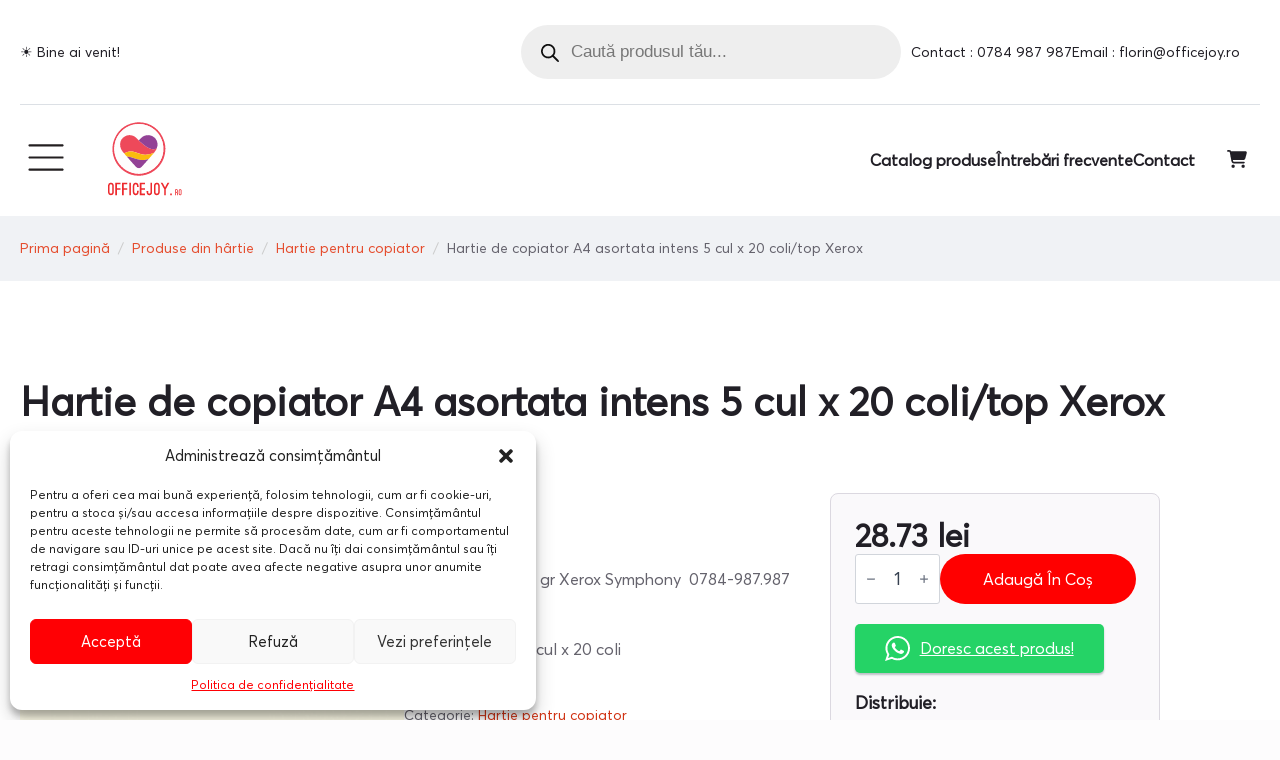

--- FILE ---
content_type: text/html; charset=UTF-8
request_url: https://officejoy.ro/produs/hartie-de-copiator-a-4-asortata-intens-5-cul-x-20-coli-top-xerox/
body_size: 36511
content:
<!doctype html>
<html lang="ro-RO">
<head>
    <meta charset="UTF-8">
    <meta name="viewport" content="width=device-width, initial-scale=1">
            <link rel='stylesheet' href='https://officejoy.ro/wp-content/plugins/breakdance/plugin/themeless/normalize.min.css'>
        <meta name='robots' content='index, follow, max-image-preview:large, max-snippet:-1, max-video-preview:-1' />

	<!-- This site is optimized with the Yoast SEO plugin v25.0 - https://yoast.com/wordpress/plugins/seo/ -->
	<title>Hartie de copiator A4 asortata intens 5 cul x 20 coli/top Xerox | OfficeJoy</title>
	<link rel="canonical" href="https://officejoy.ro/produs/hartie-de-copiator-a-4-asortata-intens-5-cul-x-20-coli-top-xerox/" />
	<meta property="og:locale" content="ro_RO" />
	<meta property="og:type" content="article" />
	<meta property="og:title" content="Hartie de copiator A4 asortata intens 5 cul x 20 coli/top Xerox | OfficeJoy" />
	<meta property="og:description" content="Hartie color de 80 gr Xerox Symphony  0784-987.987  A4  Asortata intens 5 cul x 20 coli  100 coli/top" />
	<meta property="og:url" content="https://officejoy.ro/produs/hartie-de-copiator-a-4-asortata-intens-5-cul-x-20-coli-top-xerox/" />
	<meta property="og:site_name" content="OfficeJoy" />
	<meta property="article:publisher" content="https://www.facebook.com/officejoyro" />
	<meta property="article:modified_time" content="2023-01-25T18:31:46+00:00" />
	<meta property="og:image" content="https://officejoy.ro/wp-content/uploads/2021/04/10719_1_1581338395.jpg" />
	<meta property="og:image:width" content="1593" />
	<meta property="og:image:height" content="2240" />
	<meta property="og:image:type" content="image/jpeg" />
	<meta name="twitter:card" content="summary_large_image" />
	<script type="application/ld+json" class="yoast-schema-graph">{"@context":"https://schema.org","@graph":[{"@type":"WebPage","@id":"https://officejoy.ro/produs/hartie-de-copiator-a-4-asortata-intens-5-cul-x-20-coli-top-xerox/","url":"https://officejoy.ro/produs/hartie-de-copiator-a-4-asortata-intens-5-cul-x-20-coli-top-xerox/","name":"Hartie de copiator A4 asortata intens 5 cul x 20 coli/top Xerox | OfficeJoy","isPartOf":{"@id":"https://officejoy.ro/#website"},"primaryImageOfPage":{"@id":"https://officejoy.ro/produs/hartie-de-copiator-a-4-asortata-intens-5-cul-x-20-coli-top-xerox/#primaryimage"},"image":{"@id":"https://officejoy.ro/produs/hartie-de-copiator-a-4-asortata-intens-5-cul-x-20-coli-top-xerox/#primaryimage"},"thumbnailUrl":"https://officejoy.ro/wp-content/uploads/2021/04/10719_1_1581338395.jpg","datePublished":"2021-04-27T20:42:39+00:00","dateModified":"2023-01-25T18:31:46+00:00","breadcrumb":{"@id":"https://officejoy.ro/produs/hartie-de-copiator-a-4-asortata-intens-5-cul-x-20-coli-top-xerox/#breadcrumb"},"inLanguage":"ro-RO","potentialAction":[{"@type":"ReadAction","target":["https://officejoy.ro/produs/hartie-de-copiator-a-4-asortata-intens-5-cul-x-20-coli-top-xerox/"]}]},{"@type":"ImageObject","inLanguage":"ro-RO","@id":"https://officejoy.ro/produs/hartie-de-copiator-a-4-asortata-intens-5-cul-x-20-coli-top-xerox/#primaryimage","url":"https://officejoy.ro/wp-content/uploads/2021/04/10719_1_1581338395.jpg","contentUrl":"https://officejoy.ro/wp-content/uploads/2021/04/10719_1_1581338395.jpg","width":1593,"height":2240},{"@type":"BreadcrumbList","@id":"https://officejoy.ro/produs/hartie-de-copiator-a-4-asortata-intens-5-cul-x-20-coli-top-xerox/#breadcrumb","itemListElement":[{"@type":"ListItem","position":1,"name":"Prima pagină","item":"https://officejoy.ro/"},{"@type":"ListItem","position":2,"name":"Magazin","item":"https://officejoy.ro/magazin/"},{"@type":"ListItem","position":3,"name":"Hartie de copiator A4 asortata intens 5 cul x 20 coli/top Xerox"}]},{"@type":"WebSite","@id":"https://officejoy.ro/#website","url":"https://officejoy.ro/","name":"OfficeJoy","description":"Stationery &amp; more","publisher":{"@id":"https://officejoy.ro/#organization"},"potentialAction":[{"@type":"SearchAction","target":{"@type":"EntryPoint","urlTemplate":"https://officejoy.ro/?s={search_term_string}"},"query-input":{"@type":"PropertyValueSpecification","valueRequired":true,"valueName":"search_term_string"}}],"inLanguage":"ro-RO"},{"@type":"Organization","@id":"https://officejoy.ro/#organization","name":"OfficeJoy","url":"https://officejoy.ro/","logo":{"@type":"ImageObject","inLanguage":"ro-RO","@id":"https://officejoy.ro/#/schema/logo/image/","url":"https://officejoy.ro/wp-content/uploads/2022/01/office_joy_final.svg","contentUrl":"https://officejoy.ro/wp-content/uploads/2022/01/office_joy_final.svg","width":1220,"height":1080,"caption":"OfficeJoy"},"image":{"@id":"https://officejoy.ro/#/schema/logo/image/"},"sameAs":["https://www.facebook.com/officejoyro"]}]}</script>
	<!-- / Yoast SEO plugin. -->


<link rel='dns-prefetch' href='//www.googletagmanager.com' />
<style id='wp-img-auto-sizes-contain-inline-css' type='text/css'>
img:is([sizes=auto i],[sizes^="auto," i]){contain-intrinsic-size:3000px 1500px}
/*# sourceURL=wp-img-auto-sizes-contain-inline-css */
</style>
<link data-minify="1" rel='stylesheet' id='headspin-ds-styles-css' href='https://officejoy.ro/wp-content/cache/min/1/wp-content/uploads/headspin-assets/headspin-base.css?ver=1757339975' type='text/css' media='all' />
<link rel='stylesheet' id='photoswipe-css' href='https://officejoy.ro/wp-content/plugins/woocommerce/assets/css/photoswipe/photoswipe.min.css?ver=10.4.3' type='text/css' media='all' />
<link rel='stylesheet' id='photoswipe-default-skin-css' href='https://officejoy.ro/wp-content/plugins/woocommerce/assets/css/photoswipe/default-skin/default-skin.min.css?ver=10.4.3' type='text/css' media='all' />
<link rel='stylesheet' id='cmplz-general-css' href='https://officejoy.ro/wp-content/plugins/complianz-gdpr/assets/css/cookieblocker.min.css?ver=1746021410' type='text/css' media='all' />
<link rel='stylesheet' id='omw_style-css' href='https://officejoy.ro/wp-content/plugins/woo-order-on-whatsapp//assets/css/style.min.css?ver=2.4.1' type='text/css' media='all' />
<link rel='stylesheet' id='dgwt-wcas-style-css' href='https://officejoy.ro/wp-content/plugins/ajax-search-for-woocommerce/assets/css/style.min.css?ver=1.30.0' type='text/css' media='all' />
<style id='rocket-lazyload-inline-css' type='text/css'>
.rll-youtube-player{position:relative;padding-bottom:56.23%;height:0;overflow:hidden;max-width:100%;}.rll-youtube-player:focus-within{outline: 2px solid currentColor;outline-offset: 5px;}.rll-youtube-player iframe{position:absolute;top:0;left:0;width:100%;height:100%;z-index:100;background:0 0}.rll-youtube-player img{bottom:0;display:block;left:0;margin:auto;max-width:100%;width:100%;position:absolute;right:0;top:0;border:none;height:auto;-webkit-transition:.4s all;-moz-transition:.4s all;transition:.4s all}.rll-youtube-player img:hover{-webkit-filter:brightness(75%)}.rll-youtube-player .play{height:100%;width:100%;left:0;top:0;position:absolute;background:url(https://officejoy.ro/wp-content/plugins/wp-rocket/assets/img/youtube.png) no-repeat center;background-color: transparent !important;cursor:pointer;border:none;}
/*# sourceURL=rocket-lazyload-inline-css */
</style>
<script type="text/javascript" src="https://officejoy.ro/wp-includes/js/jquery/jquery.min.js?ver=3.7.1" id="jquery-core-js"></script>
<script type="text/javascript" src="https://officejoy.ro/wp-includes/js/jquery/jquery-migrate.min.js?ver=3.4.1" id="jquery-migrate-js"></script>
<script type="text/javascript" src="https://officejoy.ro/wp-content/plugins/woocommerce/assets/js/jquery-blockui/jquery.blockUI.min.js?ver=2.7.0-wc.10.4.3" id="wc-jquery-blockui-js" data-wp-strategy="defer"></script>
<script type="text/javascript" id="wc-add-to-cart-js-extra">
/* <![CDATA[ */
var wc_add_to_cart_params = {"ajax_url":"/wp-admin/admin-ajax.php","wc_ajax_url":"/?wc-ajax=%%endpoint%%","i18n_view_cart":"Vezi co\u0219ul","cart_url":"https://officejoy.ro/cosul-meu/","is_cart":"","cart_redirect_after_add":"no"};
//# sourceURL=wc-add-to-cart-js-extra
/* ]]> */
</script>
<script type="text/javascript" src="https://officejoy.ro/wp-content/plugins/woocommerce/assets/js/frontend/add-to-cart.min.js?ver=10.4.3" id="wc-add-to-cart-js" defer="defer" data-wp-strategy="defer"></script>
<script type="text/javascript" src="https://officejoy.ro/wp-content/plugins/woocommerce/assets/js/zoom/jquery.zoom.min.js?ver=1.7.21-wc.10.4.3" id="wc-zoom-js" defer="defer" data-wp-strategy="defer"></script>
<script type="text/javascript" src="https://officejoy.ro/wp-content/plugins/woocommerce/assets/js/flexslider/jquery.flexslider.min.js?ver=2.7.2-wc.10.4.3" id="wc-flexslider-js" defer="defer" data-wp-strategy="defer"></script>
<script type="text/javascript" src="https://officejoy.ro/wp-content/plugins/woocommerce/assets/js/photoswipe/photoswipe.min.js?ver=4.1.1-wc.10.4.3" id="wc-photoswipe-js" defer="defer" data-wp-strategy="defer"></script>
<script type="text/javascript" src="https://officejoy.ro/wp-content/plugins/woocommerce/assets/js/photoswipe/photoswipe-ui-default.min.js?ver=4.1.1-wc.10.4.3" id="wc-photoswipe-ui-default-js" defer="defer" data-wp-strategy="defer"></script>
<script type="text/javascript" id="wc-single-product-js-extra">
/* <![CDATA[ */
var wc_single_product_params = {"i18n_required_rating_text":"Te rog selecteaz\u0103 o evaluare","i18n_rating_options":["Una din 5 stele","2 din 5 stele","3 din 5 stele","4 din 5 stele","5 din 5 stele"],"i18n_product_gallery_trigger_text":"Vezi galeria cu imagini pe ecran \u00eentreg","review_rating_required":"yes","flexslider":{"rtl":false,"animation":"slide","smoothHeight":true,"directionNav":false,"controlNav":"thumbnails","slideshow":false,"animationSpeed":500,"animationLoop":false,"allowOneSlide":false},"zoom_enabled":"1","zoom_options":[],"photoswipe_enabled":"1","photoswipe_options":{"shareEl":false,"closeOnScroll":false,"history":false,"hideAnimationDuration":0,"showAnimationDuration":0},"flexslider_enabled":"1"};
//# sourceURL=wc-single-product-js-extra
/* ]]> */
</script>
<script type="text/javascript" src="https://officejoy.ro/wp-content/plugins/woocommerce/assets/js/frontend/single-product.min.js?ver=10.4.3" id="wc-single-product-js" defer="defer" data-wp-strategy="defer"></script>
<script type="text/javascript" src="https://officejoy.ro/wp-content/plugins/woocommerce/assets/js/js-cookie/js.cookie.min.js?ver=2.1.4-wc.10.4.3" id="wc-js-cookie-js" defer="defer" data-wp-strategy="defer"></script>
<script type="text/javascript" id="woocommerce-js-extra">
/* <![CDATA[ */
var woocommerce_params = {"ajax_url":"/wp-admin/admin-ajax.php","wc_ajax_url":"/?wc-ajax=%%endpoint%%","i18n_password_show":"Arat\u0103 parola","i18n_password_hide":"Ascunde parola"};
//# sourceURL=woocommerce-js-extra
/* ]]> */
</script>
<script type="text/javascript" src="https://officejoy.ro/wp-content/plugins/woocommerce/assets/js/frontend/woocommerce.min.js?ver=10.4.3" id="woocommerce-js" defer="defer" data-wp-strategy="defer"></script>
<script type="text/javascript" id="wc-cart-fragments-js-extra">
/* <![CDATA[ */
var wc_cart_fragments_params = {"ajax_url":"/wp-admin/admin-ajax.php","wc_ajax_url":"/?wc-ajax=%%endpoint%%","cart_hash_key":"wc_cart_hash_c158364b2965b44ae24badee2a93ba97","fragment_name":"wc_fragments_c158364b2965b44ae24badee2a93ba97","request_timeout":"5000"};
//# sourceURL=wc-cart-fragments-js-extra
/* ]]> */
</script>
<script type="text/javascript" src="https://officejoy.ro/wp-content/plugins/woocommerce/assets/js/frontend/cart-fragments.min.js?ver=10.4.3" id="wc-cart-fragments-js" defer="defer" data-wp-strategy="defer"></script>

<!-- Google tag (gtag.js) snippet added by Site Kit -->
<!-- Google Analytics snippet added by Site Kit -->
<script type="text/javascript" src="https://www.googletagmanager.com/gtag/js?id=GT-NNZXQ5K8" id="google_gtagjs-js" async></script>
<script type="text/javascript" id="google_gtagjs-js-after">
/* <![CDATA[ */
window.dataLayer = window.dataLayer || [];function gtag(){dataLayer.push(arguments);}
gtag("set","linker",{"domains":["officejoy.ro"]});
gtag("js", new Date());
gtag("set", "developer_id.dZTNiMT", true);
gtag("config", "GT-NNZXQ5K8");
//# sourceURL=google_gtagjs-js-after
/* ]]> */
</script>
<meta name="generator" content="Site Kit by Google 1.168.0" />			<style>.cmplz-hidden {
					display: none !important;
				}</style>		<style>
			.dgwt-wcas-ico-magnifier,.dgwt-wcas-ico-magnifier-handler{max-width:20px}.dgwt-wcas-search-wrapp{max-width:600px}		</style>
			<noscript><style>.woocommerce-product-gallery{ opacity: 1 !important; }</style></noscript>
	<link rel="icon" href="https://officejoy.ro/wp-content/uploads/2022/04/Screenshot_7-100x100.png" sizes="32x32" />
<link rel="icon" href="https://officejoy.ro/wp-content/uploads/2022/04/Screenshot_7-200x200.png" sizes="192x192" />
<link rel="apple-touch-icon" href="https://officejoy.ro/wp-content/uploads/2022/04/Screenshot_7-200x200.png" />
<meta name="msapplication-TileImage" content="https://officejoy.ro/wp-content/uploads/2022/04/Screenshot_7.png" />
<!-- [HEADER ASSETS] -->
<link data-minify="1" rel="stylesheet" href="https://officejoy.ro/wp-content/cache/min/1/wp-content/plugins/breakdance/subplugins/breakdance-woocommerce/css/breakdance-woocommerce.css?ver=1757339977" />

<link data-minify="1" rel="stylesheet" href="https://officejoy.ro/wp-content/cache/min/1/wp-content/uploads/breakdance/font_styles/custom_font_averta.css?ver=1757339977" />
<link data-minify="1" rel="stylesheet" href="https://officejoy.ro/wp-content/cache/min/1/wp-content/plugins/breakdance/subplugins/breakdance-elements/dependencies-files/custom-tabs@1/tabs.css?ver=1757339977" />
<link data-minify="1" rel="stylesheet" href="https://officejoy.ro/wp-content/cache/min/1/wp-content/plugins/breakdance/subplugins/breakdance-elements/dependencies-files/swiper@8/swiper-bundle.min.css?ver=1757339977" />
<link data-minify="1" rel="stylesheet" href="https://officejoy.ro/wp-content/cache/min/1/wp-content/plugins/breakdance/subplugins/breakdance-elements/dependencies-files/swiper@8/breakdance-swiper-preset-defaults.css?ver=1757339977" />
<link data-minify="1" rel="stylesheet" href="https://officejoy.ro/wp-content/cache/min/1/wp-content/plugins/breakdance/subplugins/breakdance-elements/dependencies-files/awesome-menu@1/awesome-menu.css?ver=1757339977" />

<link data-minify="1" rel="stylesheet" href="https://officejoy.ro/wp-content/cache/min/1/wp-content/uploads/breakdance/css/post-21688-defaults.css?ver=1757340442" />

<link data-minify="1" rel="stylesheet" href="https://officejoy.ro/wp-content/cache/min/1/wp-content/uploads/breakdance/css/post-21683-defaults.css?ver=1757339977" />

<link data-minify="1" rel="stylesheet" href="https://officejoy.ro/wp-content/cache/min/1/wp-content/uploads/breakdance/css/post-21684-defaults.css?ver=1757339977" />

<link data-minify="1" rel="stylesheet" href="https://officejoy.ro/wp-content/cache/min/1/wp-content/uploads/breakdance/css/global-settings.css?ver=1757339977" />

<link rel="stylesheet" href="https://officejoy.ro/wp-content/uploads/breakdance/css/presets.css?v=d41d8cd98f00b204e9800998ecf8427e" />

<link rel="stylesheet" href="https://officejoy.ro/wp-content/uploads/breakdance/css/selectors.css?v=d41d8cd98f00b204e9800998ecf8427e" />



<link data-minify="1" rel="stylesheet" href="https://officejoy.ro/wp-content/cache/min/1/wp-content/uploads/breakdance/css/post-21688.css?ver=1757340442" />

<link data-minify="1" rel="stylesheet" href="https://officejoy.ro/wp-content/cache/min/1/wp-content/uploads/breakdance/css/post-21683.css?ver=1757339977" />

<link data-minify="1" rel="stylesheet" href="https://officejoy.ro/wp-content/cache/min/1/wp-content/uploads/breakdance/css/post-21684.css?ver=1757339977" />
<!-- [/EOF HEADER ASSETS] --><noscript><style id="rocket-lazyload-nojs-css">.rll-youtube-player, [data-lazy-src]{display:none !important;}</style></noscript><meta name="generator" content="WP Rocket 3.18.3" data-wpr-features="wpr_minify_js wpr_lazyload_images wpr_lazyload_iframes wpr_image_dimensions wpr_minify_css wpr_preload_links wpr_desktop" /></head>
<body data-cmplz=1 class="wp-singular product-template-default single single-product postid-12292 wp-custom-logo wp-theme-breakdance-zero breakdance theme-breakdance-zero woocommerce woocommerce-page woocommerce-no-js woo-variation-swatches wvs-behavior-blur wvs-theme-breakdance-zero wvs-show-label">
        <section data-rocket-location-hash="49936495fa7078d6a38316c4d5132012" class="bde-section-21683-110 bde-section">
  
  
	



<div data-rocket-location-hash="72eaeb47ed695c3cfcaebef02a644af5" class="section-container"><div data-rocket-location-hash="7489ce3a0533b30562816990f942e83d" class="bde-columns-21683-111 bde-columns"><div class="bde-column-21683-112 bde-column">
  
  
	



<div class="bde-text-21683-113 bde-text">
☀️ Bine ai venit!
</div>
</div><div class="bde-column-21683-114 bde-column">
  
  
	



<div class="bde-shortcode-21683-128 bde-shortcode">
<div  class="dgwt-wcas-search-wrapp dgwt-wcas-has-submit woocommerce dgwt-wcas-style-pirx js-dgwt-wcas-layout-icon-flexible dgwt-wcas-layout-icon-flexible js-dgwt-wcas-mobile-overlay-enabled">
							<svg class="dgwt-wcas-loader-circular dgwt-wcas-icon-preloader" viewBox="25 25 50 50">
					<circle class="dgwt-wcas-loader-circular-path" cx="50" cy="50" r="20" fill="none"
						 stroke-miterlimit="10"/>
				</svg>
						<a href="#"  class="dgwt-wcas-search-icon js-dgwt-wcas-search-icon-handler">				<svg class="dgwt-wcas-ico-magnifier-handler" xmlns="http://www.w3.org/2000/svg" width="18" height="18" viewBox="0 0 18 18">
					<path  d=" M 16.722523,17.901412 C 16.572585,17.825208 15.36088,16.670476 14.029846,15.33534 L 11.609782,12.907819 11.01926,13.29667 C 8.7613237,14.783493 5.6172703,14.768302 3.332423,13.259528 -0.07366363,11.010358 -1.0146502,6.5989684 1.1898146,3.2148776
						  1.5505179,2.6611594 2.4056498,1.7447266 2.9644271,1.3130497 3.4423015,0.94387379 4.3921825,0.48568469 5.1732652,0.2475835 5.886299,0.03022609 6.1341883,0 7.2037391,0 8.2732897,0 8.521179,0.03022609 9.234213,0.2475835 c 0.781083,0.23810119 1.730962,0.69629029 2.208837,1.0654662
						  0.532501,0.4113763 1.39922,1.3400096 1.760153,1.8858877 1.520655,2.2998531 1.599025,5.3023778 0.199549,7.6451086 -0.208076,0.348322 -0.393306,0.668209 -0.411622,0.710863 -0.01831,0.04265 1.065556,1.18264 2.408603,2.533307 1.343046,1.350666 2.486621,2.574792 2.541278,2.720279 0.282475,0.7519
						  -0.503089,1.456506 -1.218488,1.092917 z M 8.4027892,12.475062 C 9.434946,12.25579 10.131043,11.855461 10.99416,10.984753 11.554519,10.419467 11.842507,10.042366 12.062078,9.5863882 12.794223,8.0659672 12.793657,6.2652398 12.060578,4.756293 11.680383,3.9737304 10.453587,2.7178427
						  9.730569,2.3710306 8.6921295,1.8729196 8.3992147,1.807606 7.2037567,1.807606 6.0082984,1.807606 5.7153841,1.87292 4.6769446,2.3710306 3.9539263,2.7178427 2.7271301,3.9737304 2.3469352,4.756293 1.6138384,6.2652398 1.6132726,8.0659672 2.3454252,9.5863882 c 0.4167354,0.8654208 1.5978784,2.0575608
						  2.4443766,2.4671358 1.0971012,0.530827 2.3890403,0.681561 3.6130134,0.421538 z
					"/>
				</svg>
				</a>
		<div class="dgwt-wcas-search-icon-arrow"></div>
		<form class="dgwt-wcas-search-form" role="search" action="https://officejoy.ro/" method="get">
		<div class="dgwt-wcas-sf-wrapp">
						<label class="screen-reader-text"
				   for="dgwt-wcas-search-input-1">Products search</label>

			<input id="dgwt-wcas-search-input-1"
				   type="search"
				   class="dgwt-wcas-search-input"
				   name="s"
				   value=""
				   placeholder="Caută produsul tău..."
				   autocomplete="off"
							/>
			<div class="dgwt-wcas-preloader"></div>

			<div class="dgwt-wcas-voice-search"></div>

							<button type="submit"
						aria-label="Search"
						class="dgwt-wcas-search-submit">				<svg class="dgwt-wcas-ico-magnifier" xmlns="http://www.w3.org/2000/svg" width="18" height="18" viewBox="0 0 18 18">
					<path  d=" M 16.722523,17.901412 C 16.572585,17.825208 15.36088,16.670476 14.029846,15.33534 L 11.609782,12.907819 11.01926,13.29667 C 8.7613237,14.783493 5.6172703,14.768302 3.332423,13.259528 -0.07366363,11.010358 -1.0146502,6.5989684 1.1898146,3.2148776
						  1.5505179,2.6611594 2.4056498,1.7447266 2.9644271,1.3130497 3.4423015,0.94387379 4.3921825,0.48568469 5.1732652,0.2475835 5.886299,0.03022609 6.1341883,0 7.2037391,0 8.2732897,0 8.521179,0.03022609 9.234213,0.2475835 c 0.781083,0.23810119 1.730962,0.69629029 2.208837,1.0654662
						  0.532501,0.4113763 1.39922,1.3400096 1.760153,1.8858877 1.520655,2.2998531 1.599025,5.3023778 0.199549,7.6451086 -0.208076,0.348322 -0.393306,0.668209 -0.411622,0.710863 -0.01831,0.04265 1.065556,1.18264 2.408603,2.533307 1.343046,1.350666 2.486621,2.574792 2.541278,2.720279 0.282475,0.7519
						  -0.503089,1.456506 -1.218488,1.092917 z M 8.4027892,12.475062 C 9.434946,12.25579 10.131043,11.855461 10.99416,10.984753 11.554519,10.419467 11.842507,10.042366 12.062078,9.5863882 12.794223,8.0659672 12.793657,6.2652398 12.060578,4.756293 11.680383,3.9737304 10.453587,2.7178427
						  9.730569,2.3710306 8.6921295,1.8729196 8.3992147,1.807606 7.2037567,1.807606 6.0082984,1.807606 5.7153841,1.87292 4.6769446,2.3710306 3.9539263,2.7178427 2.7271301,3.9737304 2.3469352,4.756293 1.6138384,6.2652398 1.6132726,8.0659672 2.3454252,9.5863882 c 0.4167354,0.8654208 1.5978784,2.0575608
						  2.4443766,2.4671358 1.0971012,0.530827 2.3890403,0.681561 3.6130134,0.421538 z
					"/>
				</svg>
				</button>
			
			<input type="hidden" name="post_type" value="product"/>
			<input type="hidden" name="dgwt_wcas" value="1"/>

			
					</div>
	</form>
</div>

</div><div class="bde-icon-list-21683-118 bde-icon-list">
<ul>
  
              
    <li>
                      
            
            

    
    
    
    
    
    <a class="breakdance-link bde-icon-list__item-wrapper" href="tel:0784987987" target="_self" data-type="url"  >

      
      <span class='bde-icon-list__icon'>
        <svg xmlns="http://www.w3.org/2000/svg" viewBox="0 0 512 512"><!-- Font Awesome Free 5.15.1 by @fontawesome - https://fontawesome.com License - https://fontawesome.com/license/free (Icons: CC BY 4.0, Fonts: SIL OFL 1.1, Code: MIT License) --><path d="M256 8C119.033 8 8 119.033 8 256s111.033 248 248 248 248-111.033 248-248S392.967 8 256 8zm0 48c110.532 0 200 89.451 200 200 0 110.532-89.451 200-200 200-110.532 0-200-89.451-200-200 0-110.532 89.451-200 200-200m140.204 130.267l-22.536-22.718c-4.667-4.705-12.265-4.736-16.97-.068L215.346 303.697l-59.792-60.277c-4.667-4.705-12.265-4.736-16.97-.069l-22.719 22.536c-4.705 4.667-4.736 12.265-.068 16.971l90.781 91.516c4.667 4.705 12.265 4.736 16.97.068l172.589-171.204c4.704-4.668 4.734-12.266.067-16.971z"/></svg>
      </span>
      <span class='bde-icon-list__text' >
      Contact : 0784 987 987
      </span>
                  </a>

      
    </li>

  
              
    <li>
                      
            
            

    
    
    
    
    
    <a class="breakdance-link bde-icon-list__item-wrapper" href="mailto:florin@officejoy.ro" target="_self" data-type="url"  >

      
      <span class='bde-icon-list__icon'>
        <svg xmlns="http://www.w3.org/2000/svg" viewBox="0 0 512 512"><!-- Font Awesome Free 5.15.1 by @fontawesome - https://fontawesome.com License - https://fontawesome.com/license/free (Icons: CC BY 4.0, Fonts: SIL OFL 1.1, Code: MIT License) --><path d="M256 8C119.033 8 8 119.033 8 256s111.033 248 248 248 248-111.033 248-248S392.967 8 256 8zm0 48c110.532 0 200 89.451 200 200 0 110.532-89.451 200-200 200-110.532 0-200-89.451-200-200 0-110.532 89.451-200 200-200m140.204 130.267l-22.536-22.718c-4.667-4.705-12.265-4.736-16.97-.068L215.346 303.697l-59.792-60.277c-4.667-4.705-12.265-4.736-16.97-.069l-22.719 22.536c-4.705 4.667-4.736 12.265-.068 16.971l90.781 91.516c4.667 4.705 12.265 4.736 16.97.068l172.589-171.204c4.704-4.668 4.734-12.266.067-16.971z"/></svg>
      </span>
      <span class='bde-icon-list__text' >
      Email : florin@officejoy.ro
      </span>
                  </a>

      
    </li>

  </ul>

</div>
</div></div></div>
</section><header data-rocket-location-hash="3c857b32656d7594c3b5fe3d2c2fb41f" class="bde-header-builder-21683-100 bde-header-builder bde-header-builder--sticky-scroll-slide">

<div data-rocket-location-hash="05b1d52e75add47a708d95cbca38f24d" class="bde-header-builder__container"><div data-rocket-location-hash="70ad91ad6b20ea03bd0a08a27b78a979" class="bde-wp-menu-21683-122 bde-wp-menu">


      
        
    <nav class="breakdance-menu breakdance-menu--collapse breakdance-menu--vertical   ">
    <button class="breakdance-menu-toggle breakdance-menu-toggle--squeeze" type="button" aria-label="Open Menu" aria-expanded="false" aria-controls="menu-122">
                              <span class="breakdance-menu-toggle__custom-open-icon">
              <svg xmlns="http://www.w3.org/2000/svg" xmlns:xlink="http://www.w3.org/1999/xlink" version="1.1" id="Layer_1" x="0px" y="0px" viewBox="0 0 50 50" enable-background="new 0 0 50 50" xml:space="preserve">
<path fill="#231F20" d="M8.667,15h30c0.552,0,1-0.447,1-1s-0.448-1-1-1h-30c-0.552,0-1,0.447-1,1S8.114,15,8.667,15z"/>
<path fill="#231F20" d="M8.667,37h30c0.552,0,1-0.447,1-1s-0.448-1-1-1h-30c-0.552,0-1,0.447-1,1S8.114,37,8.667,37z"/>
<path fill="#231F20" d="M8.667,26h30c0.552,0,1-0.447,1-1s-0.448-1-1-1h-30c-0.552,0-1,0.447-1,1S8.114,26,8.667,26z"/>
</svg>
            </span>
          
                      </button>
    
  <ul class="breakdance-menu-list" id="menu-122">
              
      <li class="breakdance-menu-topbar">
              <span class="breakdance-menu-topbar-logo">
                            <img width="1220" height="1080" src="data:image/svg+xml,%3Csvg%20xmlns='http://www.w3.org/2000/svg'%20viewBox='0%200%201220%201080'%3E%3C/svg%3E" alt="" data-lazy-src="https://officejoy.ro/wp-content/uploads/2022/01/office_joy_final.svg" /><noscript><img width="1220" height="1080" src="https://officejoy.ro/wp-content/uploads/2022/01/office_joy_final.svg" alt="" /></noscript>
                          </span>
      
              <button class="breakdance-menu-close-button" type="button">Close</button>
          </li>
  
    <li id="menu-item-16766" class="menu-item menu-item-type-post_type menu-item-object-page menu-item-has-children menu-item-16766 breakdance-menu-item breakdance-dropdown breakdance-dropdown--wp breakdance-dropdown--with-link"><div class="breakdance-dropdown-toggle"><a href="https://officejoy.ro/organizare-si-arhivare/" class="breakdance-menu-link" aria-expanded="false">Organizare și arhivare</a><button class="breakdance-menu-link-arrow" type="button" aria-expanded="false" aria-label="Organizare și arhivare Submenu"></button></div><div class="breakdance-dropdown-floater" aria-hidden="true">
  <div class="breakdance-dropdown-body">
    <div class="breakdance-dropdown-section">
<ul class="breakdance-dropdown-links">
	<li id="menu-item-16767" class="menu-item menu-item-type-taxonomy menu-item-object-product_cat menu-item-16767 breakdance-dropdown-item"><a href="https://officejoy.ro/categorie-produs/organizare-si-arhivare/bibliorafturi/" class="breakdance-dropdown-link"><span class="breakdance-dropdown-link__text">Bibliorafturi</span></a></li>
	<li id="menu-item-16768" class="menu-item menu-item-type-taxonomy menu-item-object-product_cat menu-item-16768 breakdance-dropdown-item"><a href="https://officejoy.ro/categorie-produs/organizare-si-arhivare/caiete-mecanice-si-rezerve/" class="breakdance-dropdown-link"><span class="breakdance-dropdown-link__text">Caiete mecanice si rezerve</span></a></li>
	<li id="menu-item-16769" class="menu-item menu-item-type-taxonomy menu-item-object-product_cat menu-item-16769 breakdance-dropdown-item"><a href="https://officejoy.ro/categorie-produs/organizare-si-arhivare/clipboarduri-si-mape-pentru-carti-de-vizita/" class="breakdance-dropdown-link"><span class="breakdance-dropdown-link__text">Clipboarduri si mape pentru carti de vizita</span></a></li>
	<li id="menu-item-16770" class="menu-item menu-item-type-taxonomy menu-item-object-product_cat menu-item-16770 breakdance-dropdown-item"><a href="https://officejoy.ro/categorie-produs/organizare-si-arhivare/cutii-containere-alonje-si-accesorii-de-arhivare/" class="breakdance-dropdown-link"><span class="breakdance-dropdown-link__text">Cutii, containere, alonje si accesorii de arhivare</span></a></li>
	<li id="menu-item-16771" class="menu-item menu-item-type-taxonomy menu-item-object-product_cat menu-item-16771 breakdance-dropdown-item"><a href="https://officejoy.ro/categorie-produs/organizare-si-arhivare/dosare-de-plastic/" class="breakdance-dropdown-link"><span class="breakdance-dropdown-link__text">Dosare de plastic</span></a></li>
	<li id="menu-item-16772" class="menu-item menu-item-type-taxonomy menu-item-object-product_cat menu-item-16772 breakdance-dropdown-item"><a href="https://officejoy.ro/categorie-produs/organizare-si-arhivare/dosare-din-carton/" class="breakdance-dropdown-link"><span class="breakdance-dropdown-link__text">Dosare din carton</span></a></li>
	<li id="menu-item-16773" class="menu-item menu-item-type-taxonomy menu-item-object-product_cat menu-item-16773 breakdance-dropdown-item"><a href="https://officejoy.ro/categorie-produs/organizare-si-arhivare/dosare-suspendabile-si-suporti/" class="breakdance-dropdown-link"><span class="breakdance-dropdown-link__text">Dosare suspendabile si suporti</span></a></li>
	<li id="menu-item-16774" class="menu-item menu-item-type-taxonomy menu-item-object-product_cat menu-item-16774 breakdance-dropdown-item"><a href="https://officejoy.ro/categorie-produs/organizare-si-arhivare/folie-de-protectie/" class="breakdance-dropdown-link"><span class="breakdance-dropdown-link__text">Folie de protectie</span></a></li>
	<li id="menu-item-16775" class="menu-item menu-item-type-taxonomy menu-item-object-product_cat menu-item-16775 breakdance-dropdown-item"><a href="https://officejoy.ro/categorie-produs/organizare-si-arhivare/indecsi-si-separatoare/" class="breakdance-dropdown-link"><span class="breakdance-dropdown-link__text">Indecsi si separatoare</span></a></li>
	<li id="menu-item-16776" class="menu-item menu-item-type-taxonomy menu-item-object-product_cat menu-item-16776 breakdance-dropdown-item"><a href="https://officejoy.ro/categorie-produs/organizare-si-arhivare/mape-si-dosare-de-prezentare/" class="breakdance-dropdown-link"><span class="breakdance-dropdown-link__text">Mape si dosare de prezentare</span></a></li>
</ul>
    </div>
  </div>
</div></li>
<li id="menu-item-16781" class="menu-item menu-item-type-post_type menu-item-object-page menu-item-has-children menu-item-16781 breakdance-menu-item breakdance-dropdown breakdance-dropdown--wp breakdance-dropdown--with-link"><div class="breakdance-dropdown-toggle"><a href="https://officejoy.ro/produse-din-hartie/" class="breakdance-menu-link" aria-expanded="false">Produse din hârtie</a><button class="breakdance-menu-link-arrow" type="button" aria-expanded="false" aria-label="Produse din hârtie Submenu"></button></div><div class="breakdance-dropdown-floater" aria-hidden="true">
  <div class="breakdance-dropdown-body">
    <div class="breakdance-dropdown-section">
<ul class="breakdance-dropdown-links">
	<li id="menu-item-16782" class="menu-item menu-item-type-taxonomy menu-item-object-product_cat menu-item-16782 breakdance-dropdown-item"><a href="https://officejoy.ro/categorie-produs/produse-din-hartie/caiete-blocnotesuri-registre-si-repertoare/" class="breakdance-dropdown-link"><span class="breakdance-dropdown-link__text">Caiete blocnotesuri registre si repertoare</span></a></li>
	<li id="menu-item-16783" class="menu-item menu-item-type-taxonomy menu-item-object-product_cat menu-item-16783 breakdance-dropdown-item"><a href="https://officejoy.ro/categorie-produs/produse-din-hartie/carton-si-role-plotter/" class="breakdance-dropdown-link"><span class="breakdance-dropdown-link__text">Carton si role plotter</span></a></li>
	<li id="menu-item-16784" class="menu-item menu-item-type-taxonomy menu-item-object-product_cat menu-item-16784 breakdance-dropdown-item"><a href="https://officejoy.ro/categorie-produs/produse-din-hartie/etichete-autoadezive/" class="breakdance-dropdown-link"><span class="breakdance-dropdown-link__text">Etichete autoadezive</span></a></li>
	<li id="menu-item-16785" class="menu-item menu-item-type-taxonomy menu-item-object-product_cat current-product-ancestor current-menu-parent current-product-parent menu-item-16785 breakdance-dropdown-item"><a href="https://officejoy.ro/categorie-produs/produse-din-hartie/hartie-pentru-copiator/" class="breakdance-dropdown-link"><span class="breakdance-dropdown-link__text">Hartie pentru copiator</span></a></li>
	<li id="menu-item-16786" class="menu-item menu-item-type-taxonomy menu-item-object-product_cat menu-item-16786 breakdance-dropdown-item"><a href="https://officejoy.ro/categorie-produs/produse-din-hartie/notesuri-autoadezive-si-cuburi-din-hartie/" class="breakdance-dropdown-link"><span class="breakdance-dropdown-link__text">Notesuri autoadezive si cuburi din hartie</span></a></li>
	<li id="menu-item-16787" class="menu-item menu-item-type-taxonomy menu-item-object-product_cat menu-item-16787 breakdance-dropdown-item"><a href="https://officejoy.ro/categorie-produs/produse-din-hartie/plicuri/" class="breakdance-dropdown-link"><span class="breakdance-dropdown-link__text">Plicuri</span></a></li>
	<li id="menu-item-16788" class="menu-item menu-item-type-taxonomy menu-item-object-product_cat menu-item-16788 breakdance-dropdown-item"><a href="https://officejoy.ro/categorie-produs/produse-din-hartie/tipizate/" class="breakdance-dropdown-link"><span class="breakdance-dropdown-link__text">Tipizate</span></a></li>
</ul>
    </div>
  </div>
</div></li>
<li id="menu-item-16804" class="menu-item menu-item-type-post_type menu-item-object-page menu-item-has-children menu-item-16804 breakdance-menu-item breakdance-dropdown breakdance-dropdown--wp breakdance-dropdown--with-link"><div class="breakdance-dropdown-toggle"><a href="https://officejoy.ro/accesorii-pentru-birou/" class="breakdance-menu-link" aria-expanded="false">Accesorii pentru birou</a><button class="breakdance-menu-link-arrow" type="button" aria-expanded="false" aria-label="Accesorii pentru birou Submenu"></button></div><div class="breakdance-dropdown-floater" aria-hidden="true">
  <div class="breakdance-dropdown-body">
    <div class="breakdance-dropdown-section">
<ul class="breakdance-dropdown-links">
	<li id="menu-item-16806" class="menu-item menu-item-type-taxonomy menu-item-object-product_cat menu-item-16806 breakdance-dropdown-item"><a href="https://officejoy.ro/categorie-produs/accesorii-pentru-birou/adezivi-si-pastile-adezive/" class="breakdance-dropdown-link"><span class="breakdance-dropdown-link__text">Adezivi si pastile adezive</span></a></li>
	<li id="menu-item-16807" class="menu-item menu-item-type-taxonomy menu-item-object-product_cat menu-item-16807 breakdance-dropdown-item"><a href="https://officejoy.ro/categorie-produs/accesorii-pentru-birou/agrafe-clipsuri-buretiere-si-elastice/" class="breakdance-dropdown-link"><span class="breakdance-dropdown-link__text">Agrafe clipsuri buretiere si elastice</span></a></li>
	<li id="menu-item-16808" class="menu-item menu-item-type-taxonomy menu-item-object-product_cat menu-item-16808 breakdance-dropdown-item"><a href="https://officejoy.ro/categorie-produs/accesorii-pentru-birou/banda-adeziva-si-dispensere/" class="breakdance-dropdown-link"><span class="breakdance-dropdown-link__text">Banda adeziva si dispensere</span></a></li>
	<li id="menu-item-16809" class="menu-item menu-item-type-taxonomy menu-item-object-product_cat menu-item-16809 breakdance-dropdown-item"><a href="https://officejoy.ro/categorie-produs/accesorii-pentru-birou/capsatoare-capse-si-decapsatoare/" class="breakdance-dropdown-link"><span class="breakdance-dropdown-link__text">Capsatoare capse si decapsatoare</span></a></li>
	<li id="menu-item-16810" class="menu-item menu-item-type-taxonomy menu-item-object-product_cat menu-item-16810 breakdance-dropdown-item"><a href="https://officejoy.ro/categorie-produs/accesorii-pentru-birou/foarfeci-de-birou-si-cuttere/" class="breakdance-dropdown-link"><span class="breakdance-dropdown-link__text">Foarfeci de birou si cuttere</span></a></li>
	<li id="menu-item-16811" class="menu-item menu-item-type-taxonomy menu-item-object-product_cat menu-item-16811 breakdance-dropdown-item"><a href="https://officejoy.ro/categorie-produs/accesorii-pentru-birou/perforatoare-pentru-birou/" class="breakdance-dropdown-link"><span class="breakdance-dropdown-link__text">Perforatoare pentru birou</span></a></li>
	<li id="menu-item-16812" class="menu-item menu-item-type-taxonomy menu-item-object-product_cat menu-item-16812 breakdance-dropdown-item"><a href="https://officejoy.ro/categorie-produs/accesorii-pentru-birou/rigle-si-ascutitori/" class="breakdance-dropdown-link"><span class="breakdance-dropdown-link__text">Rigle si clipboarduri</span></a></li>
	<li id="menu-item-16813" class="menu-item menu-item-type-taxonomy menu-item-object-product_cat menu-item-16813 breakdance-dropdown-item"><a href="https://officejoy.ro/categorie-produs/accesorii-pentru-birou/suporti-articole-pentru-birou-si-cosuri-pentru-birou/" class="breakdance-dropdown-link"><span class="breakdance-dropdown-link__text">Suporti articole pentru birou si cosuri pentru birou</span></a></li>
	<li id="menu-item-16814" class="menu-item menu-item-type-taxonomy menu-item-object-product_cat menu-item-16814 breakdance-dropdown-item"><a href="https://officejoy.ro/categorie-produs/accesorii-pentru-birou/tavite-si-suporti-pentru-documente/" class="breakdance-dropdown-link"><span class="breakdance-dropdown-link__text">Tavite si suporti pentru documente</span></a></li>
</ul>
    </div>
  </div>
</div></li>
<li id="menu-item-16815" class="menu-item menu-item-type-post_type menu-item-object-page menu-item-has-children menu-item-16815 breakdance-menu-item breakdance-dropdown breakdance-dropdown--wp breakdance-dropdown--with-link"><div class="breakdance-dropdown-toggle"><a href="https://officejoy.ro/instrumente-de-scris/" class="breakdance-menu-link" aria-expanded="false">Instrumente de scris</a><button class="breakdance-menu-link-arrow" type="button" aria-expanded="false" aria-label="Instrumente de scris Submenu"></button></div><div class="breakdance-dropdown-floater" aria-hidden="true">
  <div class="breakdance-dropdown-body">
    <div class="breakdance-dropdown-section">
<ul class="breakdance-dropdown-links">
	<li id="menu-item-16816" class="menu-item menu-item-type-taxonomy menu-item-object-product_cat menu-item-16816 breakdance-dropdown-item"><a href="https://officejoy.ro/categorie-produs/instrumente-de-scris/corectoare/" class="breakdance-dropdown-link"><span class="breakdance-dropdown-link__text">Corectoare si radiere</span></a></li>
	<li id="menu-item-16817" class="menu-item menu-item-type-taxonomy menu-item-object-product_cat menu-item-16817 breakdance-dropdown-item"><a href="https://officejoy.ro/categorie-produs/instrumente-de-scris/creioane-mecanice-creioane-si-rezerve/" class="breakdance-dropdown-link"><span class="breakdance-dropdown-link__text">Creioane mecanice creioane si rezerve</span></a></li>
	<li id="menu-item-16818" class="menu-item menu-item-type-taxonomy menu-item-object-product_cat menu-item-16818 breakdance-dropdown-item"><a href="https://officejoy.ro/categorie-produs/instrumente-de-scris/linere/" class="breakdance-dropdown-link"><span class="breakdance-dropdown-link__text">Linere</span></a></li>
	<li id="menu-item-16819" class="menu-item menu-item-type-taxonomy menu-item-object-product_cat menu-item-16819 breakdance-dropdown-item"><a href="https://officejoy.ro/categorie-produs/instrumente-de-scris/markere-cu-vopsea/" class="breakdance-dropdown-link"><span class="breakdance-dropdown-link__text">Markere cu vopsea</span></a></li>
	<li id="menu-item-16820" class="menu-item menu-item-type-taxonomy menu-item-object-product_cat menu-item-16820 breakdance-dropdown-item"><a href="https://officejoy.ro/categorie-produs/instrumente-de-scris/markere-permanente/" class="breakdance-dropdown-link"><span class="breakdance-dropdown-link__text">Markere permanente</span></a></li>
	<li id="menu-item-16827" class="menu-item menu-item-type-taxonomy menu-item-object-product_cat menu-item-16827 breakdance-dropdown-item"><a href="https://officejoy.ro/categorie-produs/instrumente-de-scris/markere-pentru-tabla-si-flipchart/" class="breakdance-dropdown-link"><span class="breakdance-dropdown-link__text">Markere pentru tabla si flipchart</span></a></li>
	<li id="menu-item-16821" class="menu-item menu-item-type-taxonomy menu-item-object-product_cat menu-item-16821 breakdance-dropdown-item"><a href="https://officejoy.ro/categorie-produs/instrumente-de-scris/pixuri-cu-gel/" class="breakdance-dropdown-link"><span class="breakdance-dropdown-link__text">Pixuri cu gel</span></a></li>
	<li id="menu-item-16822" class="menu-item menu-item-type-taxonomy menu-item-object-product_cat menu-item-16822 breakdance-dropdown-item"><a href="https://officejoy.ro/categorie-produs/instrumente-de-scris/pixuri-cu-mecanism/" class="breakdance-dropdown-link"><span class="breakdance-dropdown-link__text">Pixuri cu mecanism</span></a></li>
	<li id="menu-item-16823" class="menu-item menu-item-type-taxonomy menu-item-object-product_cat menu-item-16823 breakdance-dropdown-item"><a href="https://officejoy.ro/categorie-produs/instrumente-de-scris/pixuri-fara-mecanism/" class="breakdance-dropdown-link"><span class="breakdance-dropdown-link__text">Pixuri fara mecanism</span></a></li>
	<li id="menu-item-16824" class="menu-item menu-item-type-taxonomy menu-item-object-product_cat menu-item-16824 breakdance-dropdown-item"><a href="https://officejoy.ro/categorie-produs/instrumente-de-scris/rollere-si-rezerve/" class="breakdance-dropdown-link"><span class="breakdance-dropdown-link__text">Rollere si rezerve</span></a></li>
	<li id="menu-item-16825" class="menu-item menu-item-type-taxonomy menu-item-object-product_cat menu-item-16825 breakdance-dropdown-item"><a href="https://officejoy.ro/categorie-produs/instrumente-de-scris/textmarkere/" class="breakdance-dropdown-link"><span class="breakdance-dropdown-link__text">Textmarkere</span></a></li>
	<li id="menu-item-16826" class="menu-item menu-item-type-taxonomy menu-item-object-product_cat menu-item-16826 breakdance-dropdown-item"><a href="https://officejoy.ro/categorie-produs/instrumente-de-scris/tusuri-si-cerneala/" class="breakdance-dropdown-link"><span class="breakdance-dropdown-link__text">Tusuri si cerneala</span></a></li>
</ul>
    </div>
  </div>
</div></li>
<li id="menu-item-16828" class="menu-item menu-item-type-post_type menu-item-object-page menu-item-has-children menu-item-16828 breakdance-menu-item breakdance-dropdown breakdance-dropdown--wp breakdance-dropdown--with-link"><div class="breakdance-dropdown-toggle"><a href="https://officejoy.ro/produse-de-curatenie/" class="breakdance-menu-link" aria-expanded="false">Produse de curățenie</a><button class="breakdance-menu-link-arrow" type="button" aria-expanded="false" aria-label="Produse de curățenie Submenu"></button></div><div class="breakdance-dropdown-floater" aria-hidden="true">
  <div class="breakdance-dropdown-body">
    <div class="breakdance-dropdown-section">
<ul class="breakdance-dropdown-links">
	<li id="menu-item-16829" class="menu-item menu-item-type-taxonomy menu-item-object-product_cat menu-item-16829 breakdance-dropdown-item"><a href="https://officejoy.ro/categorie-produs/produse-de-curatenie/aditivi-pentru-pete/" class="breakdance-dropdown-link"><span class="breakdance-dropdown-link__text">Aditivi pentru pete</span></a></li>
	<li id="menu-item-16830" class="menu-item menu-item-type-taxonomy menu-item-object-product_cat menu-item-16830 breakdance-dropdown-item"><a href="https://officejoy.ro/categorie-produs/produse-de-curatenie/administrativ-diverse/" class="breakdance-dropdown-link"><span class="breakdance-dropdown-link__text">Administrativ diverse</span></a></li>
	<li id="menu-item-16831" class="menu-item menu-item-type-taxonomy menu-item-object-product_cat menu-item-16831 breakdance-dropdown-item"><a href="https://officejoy.ro/categorie-produs/produse-de-curatenie/balsam-pentru-rufe/" class="breakdance-dropdown-link"><span class="breakdance-dropdown-link__text">Balsam pentru rufe</span></a></li>
	<li id="menu-item-16832" class="menu-item menu-item-type-taxonomy menu-item-object-product_cat menu-item-16832 breakdance-dropdown-item"><a href="https://officejoy.ro/categorie-produs/produse-de-curatenie/bureti/" class="breakdance-dropdown-link"><span class="breakdance-dropdown-link__text">Bureti</span></a></li>
	<li id="menu-item-16833" class="menu-item menu-item-type-taxonomy menu-item-object-product_cat menu-item-16833 breakdance-dropdown-item"><a href="https://officejoy.ro/categorie-produs/produse-de-curatenie/detergenti-cu-clor/" class="breakdance-dropdown-link"><span class="breakdance-dropdown-link__text">Detergenti cu clor</span></a></li>
	<li id="menu-item-16834" class="menu-item menu-item-type-taxonomy menu-item-object-product_cat menu-item-16834 breakdance-dropdown-item"><a href="https://officejoy.ro/categorie-produs/produse-de-curatenie/detergenti-pentru-aragaz-cuptoare-cu-microunde/" class="breakdance-dropdown-link"><span class="breakdance-dropdown-link__text">Detergenti pentru aragaz/cuptoare cu microunde</span></a></li>
	<li id="menu-item-16835" class="menu-item menu-item-type-taxonomy menu-item-object-product_cat menu-item-16835 breakdance-dropdown-item"><a href="https://officejoy.ro/categorie-produs/produse-de-curatenie/detergenti-pentru-articole-din-piele/" class="breakdance-dropdown-link"><span class="breakdance-dropdown-link__text">Detergenti pentru articole din piele</span></a></li>
	<li id="menu-item-16836" class="menu-item menu-item-type-taxonomy menu-item-object-product_cat menu-item-16836 breakdance-dropdown-item"><a href="https://officejoy.ro/categorie-produs/produse-de-curatenie/detergenti-pentru-covoare/" class="breakdance-dropdown-link"><span class="breakdance-dropdown-link__text">Detergenti pentru covoare</span></a></li>
	<li id="menu-item-16837" class="menu-item menu-item-type-taxonomy menu-item-object-product_cat menu-item-16837 breakdance-dropdown-item"><a href="https://officejoy.ro/categorie-produs/produse-de-curatenie/detergenti-pentru-frigider/" class="breakdance-dropdown-link"><span class="breakdance-dropdown-link__text">Detergenti pentru frigider</span></a></li>
	<li id="menu-item-16838" class="menu-item menu-item-type-taxonomy menu-item-object-product_cat menu-item-16838 breakdance-dropdown-item"><a href="https://officejoy.ro/categorie-produs/produse-de-curatenie/detergenti-pentru-geamuri/" class="breakdance-dropdown-link"><span class="breakdance-dropdown-link__text">Detergenti pentru geamuri</span></a></li>
	<li id="menu-item-16839" class="menu-item menu-item-type-taxonomy menu-item-object-product_cat menu-item-16839 breakdance-dropdown-item"><a href="https://officejoy.ro/categorie-produs/produse-de-curatenie/detergenti-pentru-metale/" class="breakdance-dropdown-link"><span class="breakdance-dropdown-link__text">Detergenti pentru metale</span></a></li>
	<li id="menu-item-16840" class="menu-item menu-item-type-taxonomy menu-item-object-product_cat menu-item-16840 breakdance-dropdown-item"><a href="https://officejoy.ro/categorie-produs/produse-de-curatenie/detergenti-pentru-mobila/" class="breakdance-dropdown-link"><span class="breakdance-dropdown-link__text">Detergenti pentru mobila</span></a></li>
	<li id="menu-item-16841" class="menu-item menu-item-type-taxonomy menu-item-object-product_cat menu-item-16841 breakdance-dropdown-item"><a href="https://officejoy.ro/categorie-produs/produse-de-curatenie/detergenti-pentru-pardoseli/" class="breakdance-dropdown-link"><span class="breakdance-dropdown-link__text">Detergenti pentru pardoseli</span></a></li>
	<li id="menu-item-16842" class="menu-item menu-item-type-taxonomy menu-item-object-product_cat menu-item-16842 breakdance-dropdown-item"><a href="https://officejoy.ro/categorie-produs/produse-de-curatenie/detergenti-pentru-tesaturi/" class="breakdance-dropdown-link"><span class="breakdance-dropdown-link__text">Detergenti pentru tesaturi</span></a></li>
	<li id="menu-item-16843" class="menu-item menu-item-type-taxonomy menu-item-object-product_cat menu-item-16843 breakdance-dropdown-item"><a href="https://officejoy.ro/categorie-produs/produse-de-curatenie/detergenti-pentru-tevi/" class="breakdance-dropdown-link"><span class="breakdance-dropdown-link__text">Detergenti pentru tevi</span></a></li>
	<li id="menu-item-16844" class="menu-item menu-item-type-taxonomy menu-item-object-product_cat menu-item-16844 breakdance-dropdown-item"><a href="https://officejoy.ro/categorie-produs/produse-de-curatenie/detergenti-pentru-toaleta-rugina-si-calcar/" class="breakdance-dropdown-link"><span class="breakdance-dropdown-link__text">Detergenti pentru toaleta rugina si calcar</span></a></li>
	<li id="menu-item-16845" class="menu-item menu-item-type-taxonomy menu-item-object-product_cat menu-item-16845 breakdance-dropdown-item"><a href="https://officejoy.ro/categorie-produs/produse-de-curatenie/detergenti-pentru-uz-universal/" class="breakdance-dropdown-link"><span class="breakdance-dropdown-link__text">Detergenti pentru uz universal</span></a></li>
	<li id="menu-item-16846" class="menu-item menu-item-type-taxonomy menu-item-object-product_cat menu-item-16846 breakdance-dropdown-item"><a href="https://officejoy.ro/categorie-produs/produse-de-curatenie/detergenti-pentru-vase/" class="breakdance-dropdown-link"><span class="breakdance-dropdown-link__text">Detergenti pentru vase</span></a></li>
	<li id="menu-item-16847" class="menu-item menu-item-type-taxonomy menu-item-object-product_cat menu-item-16847 breakdance-dropdown-item"><a href="https://officejoy.ro/categorie-produs/produse-de-curatenie/dezinfectanti/" class="breakdance-dropdown-link"><span class="breakdance-dropdown-link__text">Dezinfectanti</span></a></li>
	<li id="menu-item-16848" class="menu-item menu-item-type-taxonomy menu-item-object-product_cat menu-item-16848 breakdance-dropdown-item"><a href="https://officejoy.ro/categorie-produs/produse-de-curatenie/hartie-igienica/" class="breakdance-dropdown-link"><span class="breakdance-dropdown-link__text">Hartie igienica</span></a></li>
	<li id="menu-item-16849" class="menu-item menu-item-type-taxonomy menu-item-object-product_cat menu-item-16849 breakdance-dropdown-item"><a href="https://officejoy.ro/categorie-produs/produse-de-curatenie/insecticide/" class="breakdance-dropdown-link"><span class="breakdance-dropdown-link__text">Insecticide</span></a></li>
	<li id="menu-item-16850" class="menu-item menu-item-type-taxonomy menu-item-object-product_cat menu-item-16850 breakdance-dropdown-item"><a href="https://officejoy.ro/categorie-produs/produse-de-curatenie/lavete/" class="breakdance-dropdown-link"><span class="breakdance-dropdown-link__text">Lavete</span></a></li>
	<li id="menu-item-16851" class="menu-item menu-item-type-taxonomy menu-item-object-product_cat menu-item-16851 breakdance-dropdown-item"><a href="https://officejoy.ro/categorie-produs/produse-de-curatenie/odorizante-pentru-camera/" class="breakdance-dropdown-link"><span class="breakdance-dropdown-link__text">Odorizante pentru camera</span></a></li>
	<li id="menu-item-16852" class="menu-item menu-item-type-taxonomy menu-item-object-product_cat menu-item-16852 breakdance-dropdown-item"><a href="https://officejoy.ro/categorie-produs/produse-de-curatenie/odorizanti-toaleta/" class="breakdance-dropdown-link"><span class="breakdance-dropdown-link__text">Odorizanti toaleta</span></a></li>
	<li id="menu-item-16853" class="menu-item menu-item-type-taxonomy menu-item-object-product_cat menu-item-16853 breakdance-dropdown-item"><a href="https://officejoy.ro/categorie-produs/produse-de-curatenie/prosoape-hartie/" class="breakdance-dropdown-link"><span class="breakdance-dropdown-link__text">Prosoape hartie</span></a></li>
	<li id="menu-item-16854" class="menu-item menu-item-type-taxonomy menu-item-object-product_cat menu-item-16854 breakdance-dropdown-item"><a href="https://officejoy.ro/categorie-produs/produse-de-curatenie/prosoape-z/" class="breakdance-dropdown-link"><span class="breakdance-dropdown-link__text">Prosoape Z</span></a></li>
	<li id="menu-item-21620" class="menu-item menu-item-type-custom menu-item-object-custom menu-item-21620 breakdance-dropdown-item"><a href="https://officejoy.ro/categorie-produs/produse-de-curatenie/protectia-mainilor/" class="breakdance-dropdown-link"><span class="breakdance-dropdown-link__text">Protectia mainilor</span></a></li>
	<li id="menu-item-16855" class="menu-item menu-item-type-taxonomy menu-item-object-product_cat menu-item-16855 breakdance-dropdown-item"><a href="https://officejoy.ro/categorie-produs/produse-de-curatenie/saci-menajeri/" class="breakdance-dropdown-link"><span class="breakdance-dropdown-link__text">Saci menajeri</span></a></li>
	<li id="menu-item-16856" class="menu-item menu-item-type-taxonomy menu-item-object-product_cat menu-item-16856 breakdance-dropdown-item"><a href="https://officejoy.ro/categorie-produs/produse-de-curatenie/sapunuri/" class="breakdance-dropdown-link"><span class="breakdance-dropdown-link__text">Sapunuri</span></a></li>
	<li id="menu-item-21621" class="menu-item menu-item-type-custom menu-item-object-custom menu-item-21621 breakdance-dropdown-item"><a href="https://officejoy.ro/categorie-produs/produse-de-curatenie/sapun-abraziv/" class="breakdance-dropdown-link"><span class="breakdance-dropdown-link__text">Sapun abraziv</span></a></li>
	<li id="menu-item-16857" class="menu-item menu-item-type-taxonomy menu-item-object-product_cat menu-item-16857 breakdance-dropdown-item"><a href="https://officejoy.ro/categorie-produs/produse-de-curatenie/servetele-faciale-si-de-masa/" class="breakdance-dropdown-link"><span class="breakdance-dropdown-link__text">Servetele faciale si de masa</span></a></li>
</ul>
    </div>
  </div>
</div></li>
<li id="menu-item-19816" class="menu-item menu-item-type-custom menu-item-object-custom menu-item-19816 breakdance-menu-item"><a href="https://officejoy.ro/categorie-produs/cartuse-pentru-imprimanta/" class="breakdance-menu-link">Cartușe pentru imprimantă</a></li>
<li id="menu-item-16859" class="menu-item menu-item-type-post_type menu-item-object-page menu-item-has-children menu-item-16859 breakdance-menu-item breakdance-dropdown breakdance-dropdown--wp breakdance-dropdown--with-link"><div class="breakdance-dropdown-toggle"><a href="https://officejoy.ro/sisteme-de-afisare-si-prezentare/" class="breakdance-menu-link" aria-expanded="false">Sisteme de afisare și prezentare</a><button class="breakdance-menu-link-arrow" type="button" aria-expanded="false" aria-label="Sisteme de afisare și prezentare Submenu"></button></div><div class="breakdance-dropdown-floater" aria-hidden="true">
  <div class="breakdance-dropdown-body">
    <div class="breakdance-dropdown-section">
<ul class="breakdance-dropdown-links">
	<li id="menu-item-16862" class="menu-item menu-item-type-taxonomy menu-item-object-product_cat menu-item-16862 breakdance-dropdown-item"><a href="https://officejoy.ro/categorie-produs/sisteme-de-afisare-si-prezentare/accesorii-table-magnetice-si-flipcharturi/" class="breakdance-dropdown-link"><span class="breakdance-dropdown-link__text">Accesorii table magnetice si flipcharturi</span></a></li>
	<li id="menu-item-16863" class="menu-item menu-item-type-taxonomy menu-item-object-product_cat menu-item-16863 breakdance-dropdown-item"><a href="https://officejoy.ro/categorie-produs/sisteme-de-afisare-si-prezentare/flipcharturi-si-rezerve/" class="breakdance-dropdown-link"><span class="breakdance-dropdown-link__text">Flipcharturi si rezerve</span></a></li>
	<li id="menu-item-16864" class="menu-item menu-item-type-taxonomy menu-item-object-product_cat menu-item-16864 breakdance-dropdown-item"><a href="https://officejoy.ro/categorie-produs/sisteme-de-afisare-si-prezentare/panouri-de-pluta/" class="breakdance-dropdown-link"><span class="breakdance-dropdown-link__text">Panouri de pluta</span></a></li>
	<li id="menu-item-16865" class="menu-item menu-item-type-taxonomy menu-item-object-product_cat menu-item-16865 breakdance-dropdown-item"><a href="https://officejoy.ro/categorie-produs/sisteme-de-afisare-si-prezentare/table-magnetice/" class="breakdance-dropdown-link"><span class="breakdance-dropdown-link__text">Table magnetice</span></a></li>
</ul>
    </div>
  </div>
</div></li>
<li id="menu-item-16860" class="menu-item menu-item-type-post_type menu-item-object-page menu-item-has-children menu-item-16860 breakdance-menu-item breakdance-dropdown breakdance-dropdown--wp breakdance-dropdown--with-link"><div class="breakdance-dropdown-toggle"><a href="https://officejoy.ro/tehnica-de-birou/" class="breakdance-menu-link" aria-expanded="false">Tehnică de birou</a><button class="breakdance-menu-link-arrow" type="button" aria-expanded="false" aria-label="Tehnică de birou Submenu"></button></div><div class="breakdance-dropdown-floater" aria-hidden="true">
  <div class="breakdance-dropdown-body">
    <div class="breakdance-dropdown-section">
<ul class="breakdance-dropdown-links">
	<li id="menu-item-16866" class="menu-item menu-item-type-taxonomy menu-item-object-product_cat menu-item-16866 breakdance-dropdown-item"><a href="https://officejoy.ro/categorie-produs/tehnica-de-birou/accesorii-masini-de-indosariat/" class="breakdance-dropdown-link"><span class="breakdance-dropdown-link__text">Accesorii masini de indosariat</span></a></li>
	<li id="menu-item-16867" class="menu-item menu-item-type-taxonomy menu-item-object-product_cat menu-item-16867 breakdance-dropdown-item"><a href="https://officejoy.ro/categorie-produs/tehnica-de-birou/calculatoare-de-birou/" class="breakdance-dropdown-link"><span class="breakdance-dropdown-link__text">Calculatoare de birou</span></a></li>
	<li id="menu-item-16868" class="menu-item menu-item-type-taxonomy menu-item-object-product_cat menu-item-16868 breakdance-dropdown-item"><a href="https://officejoy.ro/categorie-produs/tehnica-de-birou/distrugatoare-de-documente/" class="breakdance-dropdown-link"><span class="breakdance-dropdown-link__text">Distrugatoare de documente</span></a></li>
	<li id="menu-item-16869" class="menu-item menu-item-type-taxonomy menu-item-object-product_cat menu-item-16869 breakdance-dropdown-item"><a href="https://officejoy.ro/categorie-produs/tehnica-de-birou/ghilotine-de-birou/" class="breakdance-dropdown-link"><span class="breakdance-dropdown-link__text">Ghilotine de birou</span></a></li>
	<li id="menu-item-16870" class="menu-item menu-item-type-taxonomy menu-item-object-product_cat menu-item-16870 breakdance-dropdown-item"><a href="https://officejoy.ro/categorie-produs/tehnica-de-birou/laminatoare-si-accesorii/" class="breakdance-dropdown-link"><span class="breakdance-dropdown-link__text">Laminatoare si accesorii</span></a></li>
	<li id="menu-item-16871" class="menu-item menu-item-type-taxonomy menu-item-object-product_cat menu-item-16871 breakdance-dropdown-item"><a href="https://officejoy.ro/categorie-produs/tehnica-de-birou/masini-de-indosariat/" class="breakdance-dropdown-link"><span class="breakdance-dropdown-link__text">Masini de indosariat</span></a></li>
</ul>
    </div>
  </div>
</div></li>
<li id="menu-item-16861" class="menu-item menu-item-type-post_type menu-item-object-page menu-item-has-children menu-item-16861 breakdance-menu-item breakdance-dropdown breakdance-dropdown--wp breakdance-dropdown--with-link"><div class="breakdance-dropdown-toggle"><a href="https://officejoy.ro/accesorii-it/" class="breakdance-menu-link" aria-expanded="false">Accesorii IT</a><button class="breakdance-menu-link-arrow" type="button" aria-expanded="false" aria-label="Accesorii IT Submenu"></button></div><div class="breakdance-dropdown-floater" aria-hidden="true">
  <div class="breakdance-dropdown-body">
    <div class="breakdance-dropdown-section">
<ul class="breakdance-dropdown-links">
	<li id="menu-item-16872" class="menu-item menu-item-type-taxonomy menu-item-object-product_cat menu-item-16872 breakdance-dropdown-item"><a href="https://officejoy.ro/categorie-produs/accesorii-it/memorii-usb/" class="breakdance-dropdown-link"><span class="breakdance-dropdown-link__text">Memorii USB</span></a></li>
	<li id="menu-item-16873" class="menu-item menu-item-type-taxonomy menu-item-object-product_cat menu-item-16873 breakdance-dropdown-item"><a href="https://officejoy.ro/categorie-produs/accesorii-it/produse-curatare-it/" class="breakdance-dropdown-link"><span class="breakdance-dropdown-link__text">Produse curatare IT</span></a></li>
</ul>
    </div>
  </div>
</div></li>

  </ul>
  </nav>


</div><div data-rocket-location-hash="6b1a763a494a3aea7d26b1752594d153" class="bde-image-21683-101 bde-image">
<figure class="breakdance-image breakdance-image--18502">
	<div class="breakdance-image-container">
		<div class="breakdance-image-clip"><a class="breakdance-image-link breakdance-image-link--url" href="https://officejoy.ro" target="_self" rel="noopener" data-sub-html="" data-lg-size="-"><img class="breakdance-image-object" src="data:image/svg+xml,%3Csvg%20xmlns='http://www.w3.org/2000/svg'%20viewBox='0%200%201220%201080'%3E%3C/svg%3E" width="1220" height="1080" data-lazy-sizes="(max-width: 1220px) 100vw, 1220px" alt="logo officejoy" data-lazy-src="https://officejoy.ro/wp-content/uploads/2022/01/office_joy_final.svg"><noscript><img class="breakdance-image-object" src="https://officejoy.ro/wp-content/uploads/2022/01/office_joy_final.svg" width="1220" height="1080" sizes="(max-width: 1220px) 100vw, 1220px" alt="logo officejoy" loading="lazy"></noscript></a></div>
	</div></figure>

</div><div data-rocket-location-hash="fb7b32715da599d3cae8d4a200266006" class="bde-div-21683-120 bde-div">
  
  
	



<div class="bde-shortcode-21683-129 bde-shortcode">
<div  class="dgwt-wcas-search-wrapp dgwt-wcas-has-submit woocommerce dgwt-wcas-style-pirx js-dgwt-wcas-layout-icon-flexible dgwt-wcas-layout-icon-flexible js-dgwt-wcas-mobile-overlay-enabled">
							<svg class="dgwt-wcas-loader-circular dgwt-wcas-icon-preloader" viewBox="25 25 50 50">
					<circle class="dgwt-wcas-loader-circular-path" cx="50" cy="50" r="20" fill="none"
						 stroke-miterlimit="10"/>
				</svg>
						<a href="#"  class="dgwt-wcas-search-icon js-dgwt-wcas-search-icon-handler">				<svg class="dgwt-wcas-ico-magnifier-handler" xmlns="http://www.w3.org/2000/svg" width="18" height="18" viewBox="0 0 18 18">
					<path  d=" M 16.722523,17.901412 C 16.572585,17.825208 15.36088,16.670476 14.029846,15.33534 L 11.609782,12.907819 11.01926,13.29667 C 8.7613237,14.783493 5.6172703,14.768302 3.332423,13.259528 -0.07366363,11.010358 -1.0146502,6.5989684 1.1898146,3.2148776
						  1.5505179,2.6611594 2.4056498,1.7447266 2.9644271,1.3130497 3.4423015,0.94387379 4.3921825,0.48568469 5.1732652,0.2475835 5.886299,0.03022609 6.1341883,0 7.2037391,0 8.2732897,0 8.521179,0.03022609 9.234213,0.2475835 c 0.781083,0.23810119 1.730962,0.69629029 2.208837,1.0654662
						  0.532501,0.4113763 1.39922,1.3400096 1.760153,1.8858877 1.520655,2.2998531 1.599025,5.3023778 0.199549,7.6451086 -0.208076,0.348322 -0.393306,0.668209 -0.411622,0.710863 -0.01831,0.04265 1.065556,1.18264 2.408603,2.533307 1.343046,1.350666 2.486621,2.574792 2.541278,2.720279 0.282475,0.7519
						  -0.503089,1.456506 -1.218488,1.092917 z M 8.4027892,12.475062 C 9.434946,12.25579 10.131043,11.855461 10.99416,10.984753 11.554519,10.419467 11.842507,10.042366 12.062078,9.5863882 12.794223,8.0659672 12.793657,6.2652398 12.060578,4.756293 11.680383,3.9737304 10.453587,2.7178427
						  9.730569,2.3710306 8.6921295,1.8729196 8.3992147,1.807606 7.2037567,1.807606 6.0082984,1.807606 5.7153841,1.87292 4.6769446,2.3710306 3.9539263,2.7178427 2.7271301,3.9737304 2.3469352,4.756293 1.6138384,6.2652398 1.6132726,8.0659672 2.3454252,9.5863882 c 0.4167354,0.8654208 1.5978784,2.0575608
						  2.4443766,2.4671358 1.0971012,0.530827 2.3890403,0.681561 3.6130134,0.421538 z
					"/>
				</svg>
				</a>
		<div class="dgwt-wcas-search-icon-arrow"></div>
		<form class="dgwt-wcas-search-form" role="search" action="https://officejoy.ro/" method="get">
		<div class="dgwt-wcas-sf-wrapp">
						<label class="screen-reader-text"
				   for="dgwt-wcas-search-input-2">Products search</label>

			<input id="dgwt-wcas-search-input-2"
				   type="search"
				   class="dgwt-wcas-search-input"
				   name="s"
				   value=""
				   placeholder="Caută produsul tău..."
				   autocomplete="off"
							/>
			<div class="dgwt-wcas-preloader"></div>

			<div class="dgwt-wcas-voice-search"></div>

							<button type="submit"
						aria-label="Search"
						class="dgwt-wcas-search-submit">				<svg class="dgwt-wcas-ico-magnifier" xmlns="http://www.w3.org/2000/svg" width="18" height="18" viewBox="0 0 18 18">
					<path  d=" M 16.722523,17.901412 C 16.572585,17.825208 15.36088,16.670476 14.029846,15.33534 L 11.609782,12.907819 11.01926,13.29667 C 8.7613237,14.783493 5.6172703,14.768302 3.332423,13.259528 -0.07366363,11.010358 -1.0146502,6.5989684 1.1898146,3.2148776
						  1.5505179,2.6611594 2.4056498,1.7447266 2.9644271,1.3130497 3.4423015,0.94387379 4.3921825,0.48568469 5.1732652,0.2475835 5.886299,0.03022609 6.1341883,0 7.2037391,0 8.2732897,0 8.521179,0.03022609 9.234213,0.2475835 c 0.781083,0.23810119 1.730962,0.69629029 2.208837,1.0654662
						  0.532501,0.4113763 1.39922,1.3400096 1.760153,1.8858877 1.520655,2.2998531 1.599025,5.3023778 0.199549,7.6451086 -0.208076,0.348322 -0.393306,0.668209 -0.411622,0.710863 -0.01831,0.04265 1.065556,1.18264 2.408603,2.533307 1.343046,1.350666 2.486621,2.574792 2.541278,2.720279 0.282475,0.7519
						  -0.503089,1.456506 -1.218488,1.092917 z M 8.4027892,12.475062 C 9.434946,12.25579 10.131043,11.855461 10.99416,10.984753 11.554519,10.419467 11.842507,10.042366 12.062078,9.5863882 12.794223,8.0659672 12.793657,6.2652398 12.060578,4.756293 11.680383,3.9737304 10.453587,2.7178427
						  9.730569,2.3710306 8.6921295,1.8729196 8.3992147,1.807606 7.2037567,1.807606 6.0082984,1.807606 5.7153841,1.87292 4.6769446,2.3710306 3.9539263,2.7178427 2.7271301,3.9737304 2.3469352,4.756293 1.6138384,6.2652398 1.6132726,8.0659672 2.3454252,9.5863882 c 0.4167354,0.8654208 1.5978784,2.0575608
						  2.4443766,2.4671358 1.0971012,0.530827 2.3890403,0.681561 3.6130134,0.421538 z
					"/>
				</svg>
				</button>
			
			<input type="hidden" name="post_type" value="product"/>
			<input type="hidden" name="dgwt_wcas" value="1"/>

			
					</div>
	</form>
</div>

</div><div class="bde-menu-21683-102 bde-menu">


      
        
    <nav class="breakdance-menu breakdance-menu--collapse    ">
    <button class="breakdance-menu-toggle breakdance-menu-toggle--squeeze" type="button" aria-label="Open Menu" aria-expanded="false" aria-controls="menu-102">
                  <span class="breakdance-menu-toggle-icon">
            <span class="breakdance-menu-toggle-lines"></span>
          </span>
            </button>
    
  <ul class="breakdance-menu-list" id="menu-102">
              
      <li class="breakdance-menu-topbar">
              <span class="breakdance-menu-topbar-logo">
                                </span>
      
              <button class="breakdance-menu-close-button" type="button">Close</button>
          </li>
  
    <li class="breakdance-menu-item-21683-105 breakdance-menu-item">
        
            
            

    
    
    
    
    
    <a class="breakdance-link breakdance-menu-link" href="/magazin" target="_self" data-type="url"  >
  Catalog produse
    </a>

</li><li class="breakdance-menu-item-21683-106 breakdance-menu-item">
        
            
            

    
    
    
    
    
    <a class="breakdance-link breakdance-menu-link" href="/intrebari-frecvente/" target="_self" data-type="url"  >
  Întrebări frecvente
    </a>

</li><li class="breakdance-menu-item-21683-107 breakdance-menu-item">
        
            
            

    
    
    
    
    
    <a class="breakdance-link breakdance-menu-link" href="/contact" target="_self" data-type="url"  >
  Contact
    </a>

</li>
  </ul>
  </nav>


</div>
</div><div data-rocket-location-hash="f1793663643db5e7e16ba69221a0d6a1" class="bde-mini-cart-21683-121 bde-mini-cart breakdance-woocommerce">

    <a class="bde-mini-cart-toggle" href="https://officejoy.ro/cosul-meu/" aria-label="Vezi coșul" >
        <span class="bde-mini-cart-toggle__subtotal" data-count='0'><span class="woocommerce-Price-amount amount"><bdi>0.00&nbsp;<span class="woocommerce-Price-currencySymbol">lei</span></bdi></span></span>
        <span class="bde-mini-cart-toggle__icon"></span>
        <span class="bde-mini-cart-toggle__counter" data-count='0'>0</span>
    </a>

    <div class="bde-mini-cart-offcanvas bde-mini-cart-offcanvas--dropdown bde-mini-cart-offcanvas--primary-cart bde-mini-cart-offcanvas--left">
        <div class="bde-mini-cart-offcanvas-body">
            <div class="bde-mini-cart-offcanvas-topbar">
                <p class="bde-mini-cart-offcanvas-title bde-h6">Coș</p>
                <button class="bde-mini-cart-offcanvas__close-button">×</button>
            </div>

            
            <div class="widget_shopping_cart_content">
                

    <p class="woocommerce-mini-cart__empty-message">Nu ai niciun produs în coș.</p>


            </div>

            
                    </div>

        <span class="bde-mini-cart-offcanvas-overlay"></span>
    </div>


</div></div>

<div data-rocket-location-hash="a14c6c4cd903f42982511328047723b0" class="bde-header-builder__header-builder-border-bottom"></div>

</header><section data-rocket-location-hash="a14976e0787c6abfd1d81d7a6f9fac04" class="bde-section-21688-122 bde-section">
  
  
	



<div data-rocket-location-hash="2ba09ffa210b2323935e7734424beeba" class="section-container"><div data-rocket-location-hash="c961e48796d964476f89a4dd52d9539a" class="bde-woo-breadcrumb-21688-123 bde-woo-breadcrumb breakdance-woocommerce">
<nav class="woocommerce-breadcrumb" aria-label="Breadcrumb"><a href="https://officejoy.ro">Prima pagină</a><div class="bde-woo-breadcrumb_delimiter"></div><a href="https://officejoy.ro/categorie-produs/produse-din-hartie/">Produse din hârtie</a><div class="bde-woo-breadcrumb_delimiter"></div><a href="https://officejoy.ro/categorie-produs/produse-din-hartie/hartie-pentru-copiator/">Hartie pentru copiator</a><div class="bde-woo-breadcrumb_delimiter"></div>Hartie de copiator A4 asortata intens 5 cul x 20 coli/top Xerox</nav>
</div></div>
</section><section data-rocket-location-hash="dcdc4915af09c8e8b9ed0c56bde26464" class="bde-section-21688-129 bde-section">
  
  
	



<div data-rocket-location-hash="41cd575fed78c73ada7ce37c35bc4dc8" class="section-container"><div data-rocket-location-hash="76f3d401a58ee313ec2e8a456bef00be" class="bde-productbuilder-21688-130 bde-productbuilder breakdance-woocommerce">
<div class="woocommerce-notices-wrapper"></div>    <div id="product-12292" class="product type-product post-12292 status-publish first instock product_cat-hartie-pentru-copiator product_tag-hartie-de-copiator has-post-thumbnail shipping-taxable purchasable product-type-simple">
        <h1 class="bde-heading-21688-138 bde-heading bde-wooproducttitle breakdance-woocommerce product_title">
Hartie de copiator A4 asortata intens 5 cul x 20 coli/top Xerox
</h1><div class="bde-columns-21688-131 bde-columns"><div class="bde-column-21688-132 bde-column">
  
  
	



<div class="bde-image-21688-133 bde-image">
<figure class="breakdance-image breakdance-image--13923">
	<div class="breakdance-image-container">
		<div class="breakdance-image-clip"><img class="breakdance-image-object" src="data:image/svg+xml,%3Csvg%20xmlns='http://www.w3.org/2000/svg'%20viewBox='0%200%201593%202240'%3E%3C/svg%3E" width="1593" height="2240" data-lazy-srcset="https://officejoy.ro/wp-content/uploads/2021/04/10719_1_1581338395.jpg 1593w, https://officejoy.ro/wp-content/uploads/2021/04/10719_1_1581338395-400x562.jpg 400w, https://officejoy.ro/wp-content/uploads/2021/04/10719_1_1581338395-64x90.jpg 64w, https://officejoy.ro/wp-content/uploads/2021/04/10719_1_1581338395-213x300.jpg 213w, https://officejoy.ro/wp-content/uploads/2021/04/10719_1_1581338395-728x1024.jpg 728w, https://officejoy.ro/wp-content/uploads/2021/04/10719_1_1581338395-768x1080.jpg 768w, https://officejoy.ro/wp-content/uploads/2021/04/10719_1_1581338395-1092x1536.jpg 1092w, https://officejoy.ro/wp-content/uploads/2021/04/10719_1_1581338395-1456x2048.jpg 1456w, https://officejoy.ro/wp-content/uploads/2021/04/10719_1_1581338395-200x281.jpg 200w" data-lazy-sizes="(max-width: 1593px) 100vw, 1593px" data-lazy-src="https://officejoy.ro/wp-content/uploads/2021/04/10719_1_1581338395.jpg"><noscript><img class="breakdance-image-object" src="https://officejoy.ro/wp-content/uploads/2021/04/10719_1_1581338395.jpg" width="1593" height="2240" srcset="https://officejoy.ro/wp-content/uploads/2021/04/10719_1_1581338395.jpg 1593w, https://officejoy.ro/wp-content/uploads/2021/04/10719_1_1581338395-400x562.jpg 400w, https://officejoy.ro/wp-content/uploads/2021/04/10719_1_1581338395-64x90.jpg 64w, https://officejoy.ro/wp-content/uploads/2021/04/10719_1_1581338395-213x300.jpg 213w, https://officejoy.ro/wp-content/uploads/2021/04/10719_1_1581338395-728x1024.jpg 728w, https://officejoy.ro/wp-content/uploads/2021/04/10719_1_1581338395-768x1080.jpg 768w, https://officejoy.ro/wp-content/uploads/2021/04/10719_1_1581338395-1092x1536.jpg 1092w, https://officejoy.ro/wp-content/uploads/2021/04/10719_1_1581338395-1456x2048.jpg 1456w, https://officejoy.ro/wp-content/uploads/2021/04/10719_1_1581338395-200x281.jpg 200w" sizes="(max-width: 1593px) 100vw, 1593px"></noscript></div>
	</div></figure>

</div>
</div><div class="bde-column-21688-134 bde-column">
  
  
	



<div class="bde-div-21688-135 bde-div">
  
  
	



<div class="bde-div-21688-136 bde-div">
  
  
	



<div class="bde-rich-text-21688-140 bde-rich-text bde-wooproductexcerpt breakdance-woocommerce breakdance-rich-text-styles">
<p>Hartie color de 80 gr Xerox Symphony  0784-987.987</p>
<p>A4</p>
<p>Asortata intens 5 cul x 20 coli</p>
<p>100 coli/top</p>

</div><div class="bde-wooproductmeta-21688-141 bde-wooproductmeta breakdance-woocommerce">


<div class="product_meta">

	
	
		<span class="sku_wrapper">SKU: <span class="sku">HH000130</span></span>

	
	<span class="posted_in">Categorie: <a href="https://officejoy.ro/categorie-produs/produse-din-hartie/hartie-pentru-copiator/" rel="tag">Hartie pentru copiator</a></span>
	<span class="tagged_as">Etichetă: <a href="https://officejoy.ro/eticheta-produs/hartie-de-copiator/" rel="tag">hartie de copiator</a></span>
	
</div>

</div><div class="bde-fancy-divider-21688-142 bde-fancy-divider">


<div class="bde-fancy-divider__wrapper">
  <div class="bde-fancy-divider__separator   ">
  	  </div>
</div>

</div>
</div><div class="bde-div-21688-143 bde-div">
  
  
	



<div class="bde-wooproductprice-21688-144 bde-wooproductprice breakdance-woocommerce">
<p class="price price--stackable"><span class="woocommerce-Price-amount amount"><bdi>28.73&nbsp;<span class="woocommerce-Price-currencySymbol">lei</span></bdi></span></p>

</div><div class="bde-wooproductcartbutton-21688-145 bde-wooproductcartbutton breakdance-woocommerce">

	
	<form class="cart" action="https://officejoy.ro/produs/hartie-de-copiator-a-4-asortata-intens-5-cul-x-20-coli-top-xerox/" method="post" enctype='multipart/form-data'>
		
		<div class="quantity quantity--number">
	    <label class="screen-reader-text" for="quantity_6961e14c4f116">Cantitate Hartie de copiator A4 asortata intens 5 cul x 20 coli/top Xerox</label>
        <button class="bde-quantity-button bde-quantity-button--dec" type="button" aria-label="Decrement"></button>
        <input
        type="number"
                id="quantity_6961e14c4f116"
        class="input-text qty text"
        name="quantity"
        value="1"
        aria-label="Cantitate de produse"
        size="4"
        min="1"
        max=""
                    step="1"
            placeholder=""
            inputmode="numeric"
            autocomplete="off"
            />
        <button class="bde-quantity-button bde-quantity-button--inc" type="button" aria-label="Increment"></button>
        </div>

		<button type="submit" name="add-to-cart" value="12292" class="single_add_to_cart_button button alt">Adaugă în coș</button>

			</form>

			<div class="div_evowap_btn">
			
			<a href="https://wa.me/40784987987?text=Dore%C8%99ti+s%C4%83+plasezi+aceast%C4%83+comand%C4%83%3F+Trimite+rapid+comanda+ta+prin+whatsapp%21+%C3%8E%C8%9Bi+vom+r%C4%83spunde+%C3%AEn+cel+mai+scurt+timp+posibil.+Mul%C8%9Bumim.+PS%3A+Livrarea+este+gratuit%C4%83+la+o+comand%C4%83+%C3%AEn+valoare+de+peste+200+de+lei.%0A%0AHartie+de+copiator+A4+asortata+intens+5+cul+x+20+coli%2Ftop+Xerox%0Alei+28%2C73%0Ahttps%3A%2F%2Fofficejoy.ro%2Fprodus%2Fhartie-de-copiator-a-4-asortata-intens-5-cul-x-20-coli-top-xerox%2F" class="evowap_btn" id="evowap_btn" role="button" target="_blank"><svg xmlns="http://www.w3.org/2000/svg" xmlns:xlink="http://www.w3.org/1999/xlink" version="1.1" id="svg_wapp_evowap" x="0px" y="0px" width="25px" height="25px" viewBox="0 0 90 90" style="enable-background:new 0 0 90 90;" xml:space="preserve"><path id="WhatsApp" d="M90,43.841c0,24.213-19.779,43.841-44.182,43.841c-7.747,0-15.025-1.98-21.357-5.455L0,90l7.975-23.522 c-4.023-6.606-6.34-14.354-6.34-22.637C1.635,19.628,21.416,0,45.818,0C70.223,0,90,19.628,90,43.841z M45.818,6.982 c-20.484,0-37.146,16.535-37.146,36.859c0,8.065,2.629,15.534,7.076,21.61L11.107,79.14l14.275-4.537 c5.865,3.851,12.891,6.097,20.437,6.097c20.481,0,37.146-16.533,37.146-36.857S66.301,6.982,45.818,6.982z M68.129,53.938 c-0.273-0.447-0.994-0.717-2.076-1.254c-1.084-0.537-6.41-3.138-7.4-3.495c-0.993-0.358-1.717-0.538-2.438,0.537 c-0.721,1.076-2.797,3.495-3.43,4.212c-0.632,0.719-1.263,0.809-2.347,0.271c-1.082-0.537-4.571-1.673-8.708-5.333 c-3.219-2.848-5.393-6.364-6.025-7.441c-0.631-1.075-0.066-1.656,0.475-2.191c0.488-0.482,1.084-1.255,1.625-1.882 c0.543-0.628,0.723-1.075,1.082-1.793c0.363-0.717,0.182-1.344-0.09-1.883c-0.27-0.537-2.438-5.825-3.34-7.977 c-0.902-2.15-1.803-1.792-2.436-1.792c-0.631,0-1.354-0.09-2.076-0.09c-0.722,0-1.896,0.269-2.889,1.344 c-0.992,1.076-3.789,3.676-3.789,8.963c0,5.288,3.879,10.397,4.422,11.113c0.541,0.716,7.49,11.92,18.5,16.223 C58.2,65.771,58.2,64.336,60.186,64.156c1.984-0.179,6.406-2.599,7.312-5.107C68.398,56.537,68.398,54.386,68.129,53.938z" fill="#FFFFFF"/></svg>Doresc acest produs!</a>		</div>
		

</div><div class="bde-div-21688-146 bde-div">
  
  
	



<span class="bde-text-21688-147 bde-text">
Distribuie:
</span><div class="bde-social-share-buttons-21688-148 bde-social-share-buttons">
<div class="bde-social-share-button bde-social-share-button-mobile js-breakdance-share-mobile">
  <span class="bde-social-share-button-icon">
    <svg fill="none" xmlns="http://www.w3.org/2000/svg" viewbox="0 0 16 16">
      <path d="M11 2.5a2.5 2.5 0 1 1 .603 1.628l-6.718 3.12c.154.49.154 1.015 0 1.504l6.718 3.12a2.5 2.5 0 1 1-.488.876l-6.718-3.12a2.5 2.5 0 1 1 0-3.256l6.718-3.12A2.504 2.504 0 0 1 11 2.5Z" fill="currentColor"/>
    </svg>
  </span>
  </div>

<div class="js-breakdance-share-button bde-social-share-button bde-social-share-button-whatsapp" data-network="WhatsApp"  >
    <span class="bde-social-share-button-icon">
        <svg aria-hidden="true" focusable="false" data-prefix="fab" class="svg-inline--fa fa-whatsapp fa-w-14" role="img" xmlns="http://www.w3.org/2000/svg" viewbox="0 0 448 512">
      <path fill="currentColor" d="M380.9 97.1C339 55.1 283.2 32 223.9 32c-122.4 0-222 99.6-222 222 0 39.1 10.2 77.3 29.6 111L0 480l117.7-30.9c32.4 17.7 68.9 27 106.1 27h.1c122.3 0 224.1-99.6 224.1-222 0-59.3-25.2-115-67.1-157zm-157 341.6c-33.2 0-65.7-8.9-94-25.7l-6.7-4-69.8 18.3L72 359.2l-4.4-7c-18.5-29.4-28.2-63.3-28.2-98.2 0-101.7 82.8-184.5 184.6-184.5 49.3 0 95.6 19.2 130.4 54.1 34.8 34.9 56.2 81.2 56.1 130.5 0 101.8-84.9 184.6-186.6 184.6zm101.2-138.2c-5.5-2.8-32.8-16.2-37.9-18-5.1-1.9-8.8-2.8-12.5 2.8-3.7 5.6-14.3 18-17.6 21.8-3.2 3.7-6.5 4.2-12 1.4-32.6-16.3-54-29.1-75.5-66-5.7-9.8 5.7-9.1 16.3-30.3 1.8-3.7.9-6.9-.5-9.7-1.4-2.8-12.5-30.1-17.1-41.2-4.5-10.8-9.1-9.3-12.5-9.5-3.2-.2-6.9-.2-10.6-.2-3.7 0-9.7 1.4-14.8 6.9-5.1 5.6-19.4 19-19.4 46.3 0 27.3 19.9 53.7 22.6 57.4 2.8 3.7 39.1 59.7 94.8 83.8 35.2 15.2 49 16.5 66.6 13.9 10.7-1.6 32.8-13.4 37.4-26.4 4.6-13 4.6-24.1 3.2-26.4-1.3-2.5-5-3.9-10.5-6.6z"></path>
    </svg>
      </span>
    </div>
<div class="js-breakdance-share-button bde-social-share-button bde-social-share-button-facebook" data-network="Facebook"  >
    <span class="bde-social-share-button-icon">
        <svg aria-hidden="true" focusable="false" data-prefix="fab" class="svg-inline--fa fa-facebook fa-w-16" role="img" fill="none" xmlns="http://www.w3.org/2000/svg" viewbox="0 0 800 800">
      <path d="M768 0H32C14.3 0 0 14.3 0 32v736c0 17.7 14.3 32 32 32h736c17.7 0 32-14.3 32-32V32c0-17.7-14.3-32-32-32Zm-92.4 233.5h-63.9c-50.1 0-59.8 23.8-59.8 58.8v77.1h119.6l-15.6 120.7h-104V800H427.2V490.2H322.9V369.4h104.3v-89c0-103.3 63.1-159.6 155.3-159.6 44.2 0 82.1 3.3 93.2 4.8v107.9h-.1Z" fill="currentColor"/>
    </svg>
      </span>
    </div>
<div class="js-breakdance-share-button bde-social-share-button bde-social-share-button-telegram" data-network="Telegram"  >
    <span class="bde-social-share-button-icon">
        <svg aria-hidden="true" focusable="false" data-prefix="fab" class="svg-inline--fa fa-telegram fa-w-16" role="img" xmlns="http://www.w3.org/2000/svg" viewbox="0 0 496 512">
      <path fill="currentColor" d="M248 8C111 8 0 119 0 256s111 248 248 248 248-111 248-248S385 8 248 8zm121.8 169.9l-40.7 191.8c-3 13.6-11.1 16.9-22.4 10.5l-62-45.7-29.9 28.8c-3.3 3.3-6.1 6.1-12.5 6.1l4.4-63.1 114.9-103.8c5-4.4-1.1-6.9-7.7-2.5l-142 89.4-61.2-19.1c-13.3-4.2-13.6-13.3 2.8-19.7l239.1-92.2c11.1-4 20.8 2.7 17.2 19.5z"></path>
    </svg>
      </span>
    </div>
<div class="js-breakdance-share-button bde-social-share-button bde-social-share-button-email" data-network="Email"  >
    <span class="bde-social-share-button-icon">
        <svg class="svg-inline--fa fa-envelope-square fa-w-14" role="img" fill="none" xmlns="http://www.w3.org/2000/svg" viewbox="0 0 20 16">
      <path d="M18 0H2C.9 0 .01.9.01 2L0 14c0 1.1.9 2 2 2h16c1.1 0 2-.9 2-2V2c0-1.1-.9-2-2-2Zm0 4-8 5-8-5V2l8 5 8-5v2Z" fill="currentColor"/>
    </svg>
      </span>
    </div>

</div>
</div>
</div>
</div><div class="bde-div-21688-149 bde-div">
  
  
	



<div class="bde-div-21688-165 bde-div">
  
  
	



<div class="bde-icon-21688-166 bde-icon">

    
            <div class="bde-icon-icon breakdance-icon-atom" >
    
                    <svg xmlns="http://www.w3.org/2000/svg" viewBox="0 0 640 512"><!--! Font Awesome Free 6.5.1 by @fontawesome - https://fontawesome.com License - https://fontawesome.com/license/free (Icons: CC BY 4.0, Fonts: SIL OFL 1.1, Code: MIT License) Copyright 2023 Fonticons, Inc. --><path d="M112 0C85.5 0 64 21.5 64 48V96H16c-8.8 0-16 7.2-16 16s7.2 16 16 16H64 272c8.8 0 16 7.2 16 16s-7.2 16-16 16H64 48c-8.8 0-16 7.2-16 16s7.2 16 16 16H64 240c8.8 0 16 7.2 16 16s-7.2 16-16 16H64 16c-8.8 0-16 7.2-16 16s7.2 16 16 16H64 208c8.8 0 16 7.2 16 16s-7.2 16-16 16H64V416c0 53 43 96 96 96s96-43 96-96H384c0 53 43 96 96 96s96-43 96-96h32c17.7 0 32-14.3 32-32s-14.3-32-32-32V288 256 237.3c0-17-6.7-33.3-18.7-45.3L512 114.7c-12-12-28.3-18.7-45.3-18.7H416V48c0-26.5-21.5-48-48-48H112zM544 237.3V256H416V160h50.7L544 237.3zM160 368a48 48 0 1 1 0 96 48 48 0 1 1 0-96zm272 48a48 48 0 1 1 96 0 48 48 0 1 1 -96 0z"/></svg>
        
        
        
            </div>
    


</div><div class="bde-div-21688-167 bde-div">
  
  
	



<h4 class="bde-heading-21688-168 bde-heading">
Livrare gratuită
</h4><p class="bde-text-21688-169 bde-text">
Oferim livrare gratuită în București la comenzi de peste 200 de lei. Pentru alte orașe vă rugăm să ne contactați.
</p>
</div>
</div><div class="bde-div-21688-170 bde-div">
  
  
	



<div class="bde-icon-21688-171 bde-icon">

    
            <div class="bde-icon-icon breakdance-icon-atom" >
    
                    <svg xmlns="http://www.w3.org/2000/svg" viewBox="0 0 448 512"><!--! Font Awesome Free 6.5.1 by @fontawesome - https://fontawesome.com License - https://fontawesome.com/license/free (Icons: CC BY 4.0, Fonts: SIL OFL 1.1, Code: MIT License) Copyright 2023 Fonticons, Inc. --><path d="M160 112c0-35.3 28.7-64 64-64s64 28.7 64 64v48H160V112zm-48 48H48c-26.5 0-48 21.5-48 48V416c0 53 43 96 96 96H352c53 0 96-43 96-96V208c0-26.5-21.5-48-48-48H336V112C336 50.1 285.9 0 224 0S112 50.1 112 112v48zm24 48a24 24 0 1 1 0 48 24 24 0 1 1 0-48zm152 24a24 24 0 1 1 48 0 24 24 0 1 1 -48 0z"/></svg>
        
        
        
            </div>
    


</div><div class="bde-div-21688-172 bde-div">
  
  
	



<h4 class="bde-heading-21688-173 bde-heading">
Comenzi personalizate
</h4><p class="bde-text-21688-174 bde-text">
Dorești să achiziționezi mai multe produse, nu doar 1? Solicită ofertă personalizată pentru cantitatea dorită! Click pe butonul de whatsapp și hai să discutăm! 
</p>
</div>
</div>
</div>
</div></div><div class="bde-columns-21688-176 bde-columns"><div class="bde-column-21688-177 bde-column">
  
  
	



<div class="bde-wooproducttabs-21688-160 bde-wooproducttabs breakdance-woocommerce">
<div id="reviews" class="bde-tabs">

        
  
  
  <div class="bde-tabs__tabslist-container bde-tabs__tabslist-container--scrollable is-horizontal js-tabs-container">
    <div class="bde-tabs__tabslist bde-tabs__tabslist--pills js-tablist" role="tablist" aria-label="Content tabs" aria-orientation="horizontal" data-tabs-id="woo-tabs">
      
              <button role="tab" aria-selected="false" class="bde-tabs__tab js-tab" aria-controls="tab-panel-woo-tabs-1" id="tab-woo-tabs-1" data-value="1">
                    <span class="bde-tabs__tab-title">Descriere</span>
        </button>
              <button role="tab" aria-selected="false" class="bde-tabs__tab js-tab" aria-controls="tab-panel-woo-tabs-2" id="tab-woo-tabs-2" data-value="2">
                    <span class="bde-tabs__tab-title">Informații suplimentare</span>
        </button>
          </div>
  </div>


<div class="bde-tabs-content-container"><div tabindex="0" role="tabpanel" class="bde-tabs__panel js-panel" id="tab-panel-woo-tabs-1" aria-labelledby="tab-woo-tabs-1"><div class="bde-tabs__panel-content breakdance-rich-text-styles">
	<h2>Descriere</h2>

<p>Compatibila cu imprimantele inkjet, laser si copiatoare</p>
<p>A4</p>
<p>80 gr</p>
<p>Asortata intens 5 cul x 20 coli</p>
<p>100 coli/top</p>
<p>Xerox</p>
<p>&nbsp;</p>
</div></div><div tabindex="0" role="tabpanel" class="bde-tabs__panel js-panel" id="tab-panel-woo-tabs-2" aria-labelledby="tab-woo-tabs-2"><div class="bde-tabs__panel-content breakdance-rich-text-styles">
	<h2>Informații suplimentare</h2>

<table class="woocommerce-product-attributes shop_attributes" aria-label="Detalii produs">
			<tr class="woocommerce-product-attributes-item woocommerce-product-attributes-item--attribute_ambalare">
			<th class="woocommerce-product-attributes-item__label" scope="row">ambalare</th>
			<td class="woocommerce-product-attributes-item__value"><p>top</p>
</td>
		</tr>
			<tr class="woocommerce-product-attributes-item woocommerce-product-attributes-item--attribute_pa_brand">
			<th class="woocommerce-product-attributes-item__label" scope="row">Brand</th>
			<td class="woocommerce-product-attributes-item__value"><p><a href="https://officejoy.ro/atribut-produs/brand/xerox/" rel="tag">Xerox</a></p>
</td>
		</tr>
			<tr class="woocommerce-product-attributes-item woocommerce-product-attributes-item--attribute_pa_format">
			<th class="woocommerce-product-attributes-item__label" scope="row">Format:</th>
			<td class="woocommerce-product-attributes-item__value"><p><a href="https://officejoy.ro/atribut-produs/format/a4/" rel="tag">A4</a></p>
</td>
		</tr>
			<tr class="woocommerce-product-attributes-item woocommerce-product-attributes-item--attribute_pa_gramaj">
			<th class="woocommerce-product-attributes-item__label" scope="row">Gramaj:</th>
			<td class="woocommerce-product-attributes-item__value"><p><a href="https://officejoy.ro/atribut-produs/gramaj/80-gr/" rel="tag">80 gr</a></p>
</td>
		</tr>
			<tr class="woocommerce-product-attributes-item woocommerce-product-attributes-item--attribute_pa_numar-de-coli">
			<th class="woocommerce-product-attributes-item__label" scope="row">Numar de coli:</th>
			<td class="woocommerce-product-attributes-item__value"><p><a href="https://officejoy.ro/atribut-produs/numar-de-coli/100-de-coli/" rel="tag">100 de coli</a></p>
</td>
		</tr>
	</table>
</div></div></div></div>
</div>
</div><div class="bde-column-21688-178 bde-column">
  
  
	



<div class="bde-div-21688-179 bde-div">
  
  
	



<div class="bde-icon-21688-188 bde-icon">

    
            <div class="bde-icon-icon breakdance-icon-atom" >
    
                    <svg xmlns="http://www.w3.org/2000/svg" viewBox="0 0 192 512"><!--! Font Awesome Free 6.5.1 by @fontawesome - https://fontawesome.com License - https://fontawesome.com/license/free (Icons: CC BY 4.0, Fonts: SIL OFL 1.1, Code: MIT License) Copyright 2023 Fonticons, Inc. --><path d="M48 80a48 48 0 1 1 96 0A48 48 0 1 1 48 80zM0 224c0-17.7 14.3-32 32-32H96c17.7 0 32 14.3 32 32V448h32c17.7 0 32 14.3 32 32s-14.3 32-32 32H32c-17.7 0-32-14.3-32-32s14.3-32 32-32H64V256H32c-17.7 0-32-14.3-32-32z"/></svg>
        
        
        
            </div>
    


</div><div class="bde-div-21688-182 bde-div">
  
  
	



<span class="bde-text-21688-183 bde-text">
Ai nevoie de ajutor?
</span><div class="bde-icon-list-21688-187 bde-icon-list">
<ul>
  
              
    <li>
                      
            
            

    
    
    
    
    
    <a class="breakdance-link bde-icon-list__item-wrapper" href="tel:0784987987" target="_self" data-type="url"  >

      
      <span class='bde-icon-list__icon'>
        <svg xmlns="http://www.w3.org/2000/svg" viewBox="0 0 512 512"><!-- Font Awesome Free 5.15.1 by @fontawesome - https://fontawesome.com License - https://fontawesome.com/license/free (Icons: CC BY 4.0, Fonts: SIL OFL 1.1, Code: MIT License) --><path d="M256 8C119.033 8 8 119.033 8 256s111.033 248 248 248 248-111.033 248-248S392.967 8 256 8zm0 48c110.532 0 200 89.451 200 200 0 110.532-89.451 200-200 200-110.532 0-200-89.451-200-200 0-110.532 89.451-200 200-200m140.204 130.267l-22.536-22.718c-4.667-4.705-12.265-4.736-16.97-.068L215.346 303.697l-59.792-60.277c-4.667-4.705-12.265-4.736-16.97-.069l-22.719 22.536c-4.705 4.667-4.736 12.265-.068 16.971l90.781 91.516c4.667 4.705 12.265 4.736 16.97.068l172.589-171.204c4.704-4.668 4.734-12.266.067-16.971z"/></svg>
      </span>
      <span class='bde-icon-list__text' >
      Sună acum la: 0784 987 987
      </span>
                  </a>

      
    </li>

  
              
    <li>
                      
            
            

    
    
    
    
    
    <a class="breakdance-link bde-icon-list__item-wrapper" href="mailto:florin@officejoy.ro" target="_self" data-type="url"  >

      
      <span class='bde-icon-list__icon'>
        <svg xmlns="http://www.w3.org/2000/svg" viewBox="0 0 512 512"><!-- Font Awesome Free 5.15.1 by @fontawesome - https://fontawesome.com License - https://fontawesome.com/license/free (Icons: CC BY 4.0, Fonts: SIL OFL 1.1, Code: MIT License) --><path d="M256 8C119.033 8 8 119.033 8 256s111.033 248 248 248 248-111.033 248-248S392.967 8 256 8zm0 48c110.532 0 200 89.451 200 200 0 110.532-89.451 200-200 200-110.532 0-200-89.451-200-200 0-110.532 89.451-200 200-200m140.204 130.267l-22.536-22.718c-4.667-4.705-12.265-4.736-16.97-.068L215.346 303.697l-59.792-60.277c-4.667-4.705-12.265-4.736-16.97-.069l-22.719 22.536c-4.705 4.667-4.736 12.265-.068 16.971l90.781 91.516c4.667 4.705 12.265 4.736 16.97.068l172.589-171.204c4.704-4.668 4.734-12.266.067-16.971z"/></svg>
      </span>
      <span class='bde-icon-list__text' >
      Sau trimite un email la : florin@officejoy.ro
      </span>
                  </a>

      
    </li>

  </ul>

</div>
</div>
</div>
</div></div>
    </div>
    

</div></div>
</section><section data-rocket-location-hash="3fd6be18123015302f157ba9b5a506cf" class="bde-section-21688-163 bde-section">
  
  
	



<div data-rocket-location-hash="6bd08c4f2d06eda3fb72e35e14e63786" class="section-container"><h2 class="bde-heading-21688-164 bde-heading">
Descoperă și alte produse
</h2><div data-rocket-location-hash="45468e41601f9d40f81d16e8d8e1f0b6" class="bde-related-products-21688-162 bde-related-products breakdance-woocommerce">
<div class="breakdance-swiper-wrapper" data-swiper-id="162">
    <div class="swiper">
                    
	<section class="related products">

					<h2>Produse similare</h2>
				<ul class="products">

			
					<li class="product type-product post-12291 status-publish first instock product_cat-hartie-pentru-copiator product_tag-hartie-de-copiator has-post-thumbnail shipping-taxable purchasable product-type-simple" >
	<a href="https://officejoy.ro/produs/hartie-de-copiator-color-a4-asortata-mixt-10-cul-x-10-top-xerox/" class="woocommerce-LoopProduct-link woocommerce-loop-product__link"><div class="bde-woo-product-image"><img width="400" height="400" src="data:image/svg+xml,%3Csvg%20xmlns='http://www.w3.org/2000/svg'%20viewBox='0%200%20400%20400'%3E%3C/svg%3E" class="attachment-woocommerce_thumbnail size-woocommerce_thumbnail" alt="Hartie de copiator color A4, asortata mixt, 10 cul x 10/top Xerox" decoding="async" data-lazy-srcset="https://officejoy.ro/wp-content/uploads/2021/04/10719_1_1581338395-400x400.jpg 400w, https://officejoy.ro/wp-content/uploads/2021/04/10719_1_1581338395-100x100.jpg 100w, https://officejoy.ro/wp-content/uploads/2021/04/10719_1_1581338395-150x150.jpg 150w, https://officejoy.ro/wp-content/uploads/2021/04/10719_1_1581338395-200x200.jpg 200w" data-lazy-sizes="(max-width: 400px) 100vw, 400px" data-lazy-src="https://officejoy.ro/wp-content/uploads/2021/04/10719_1_1581338395-400x400.jpg" /><noscript><img width="400" height="400" src="https://officejoy.ro/wp-content/uploads/2021/04/10719_1_1581338395-400x400.jpg" class="attachment-woocommerce_thumbnail size-woocommerce_thumbnail" alt="Hartie de copiator color A4, asortata mixt, 10 cul x 10/top Xerox" decoding="async" srcset="https://officejoy.ro/wp-content/uploads/2021/04/10719_1_1581338395-400x400.jpg 400w, https://officejoy.ro/wp-content/uploads/2021/04/10719_1_1581338395-100x100.jpg 100w, https://officejoy.ro/wp-content/uploads/2021/04/10719_1_1581338395-150x150.jpg 150w, https://officejoy.ro/wp-content/uploads/2021/04/10719_1_1581338395-200x200.jpg 200w" sizes="(max-width: 400px) 100vw, 400px" /></noscript></div><p class="bde-woo-categories-list">Hartie pentru copiator</p>
<h2 class="woocommerce-loop-product__title">Hartie de copiator color A4, asortata mixt, 10 cul x 10/top Xerox</h2>
	<span class="price"><span class="woocommerce-Price-amount amount"><bdi>25.85&nbsp;<span class="woocommerce-Price-currencySymbol">lei</span></bdi></span></span>
</a><div class="bde-woo-product-footer"><a href="/produs/hartie-de-copiator-a-4-asortata-intens-5-cul-x-20-coli-top-xerox/?add-to-cart=12291" aria-describedby="woocommerce_loop_add_to_cart_link_describedby_12291" data-quantity="1" class="button product_type_simple add_to_cart_button ajax_add_to_cart" data-product_id="12291" data-product_sku="HH000025" aria-label="Adaugă în coș: &amp;lbquo;Hartie de copiator color A4, asortata mixt, 10 cul x 10/top Xerox&rdquo;" rel="nofollow" data-success_message="&bdquo;Hartie de copiator color A4, asortata mixt, 10 cul x 10/top Xerox&rdquo; a fost adăugat în coș" role="button">Adaugă în coș</a>	<span id="woocommerce_loop_add_to_cart_link_describedby_12291" class="screen-reader-text">
			</span>
</div></li>

			
					<li class="product type-product post-12281 status-publish last instock product_cat-hartie-pentru-copiator product_tag-hartie-de-copiator has-post-thumbnail shipping-taxable purchasable product-type-simple" >
	<a href="https://officejoy.ro/produs/hartie-de-copiator-a3-80-gr-xerox-transit/" class="woocommerce-LoopProduct-link woocommerce-loop-product__link"><div class="bde-woo-product-image"><img width="400" height="400" src="data:image/svg+xml,%3Csvg%20xmlns='http://www.w3.org/2000/svg'%20viewBox='0%200%20400%20400'%3E%3C/svg%3E" class="attachment-woocommerce_thumbnail size-woocommerce_thumbnail" alt="Hartie de copiator, A3, 80 gr Xerox Transit" decoding="async" data-lazy-srcset="https://officejoy.ro/wp-content/uploads/2021/04/13199_2_1581339017-scaled-400x400.jpg 400w, https://officejoy.ro/wp-content/uploads/2021/04/13199_2_1581339017-scaled-100x100.jpg 100w, https://officejoy.ro/wp-content/uploads/2021/04/13199_2_1581339017-scaled-64x64.jpg 64w, https://officejoy.ro/wp-content/uploads/2021/04/13199_2_1581339017-300x300.jpg 300w, https://officejoy.ro/wp-content/uploads/2021/04/13199_2_1581339017-1024x1024.jpg 1024w, https://officejoy.ro/wp-content/uploads/2021/04/13199_2_1581339017-150x150.jpg 150w, https://officejoy.ro/wp-content/uploads/2021/04/13199_2_1581339017-768x768.jpg 768w, https://officejoy.ro/wp-content/uploads/2021/04/13199_2_1581339017-1536x1536.jpg 1536w, https://officejoy.ro/wp-content/uploads/2021/04/13199_2_1581339017-2048x2048.jpg 2048w, https://officejoy.ro/wp-content/uploads/2021/04/13199_2_1581339017-scaled-200x200.jpg 200w" data-lazy-sizes="(max-width: 400px) 100vw, 400px" data-lazy-src="https://officejoy.ro/wp-content/uploads/2021/04/13199_2_1581339017-scaled-400x400.jpg" /><noscript><img width="400" height="400" src="https://officejoy.ro/wp-content/uploads/2021/04/13199_2_1581339017-scaled-400x400.jpg" class="attachment-woocommerce_thumbnail size-woocommerce_thumbnail" alt="Hartie de copiator, A3, 80 gr Xerox Transit" decoding="async" srcset="https://officejoy.ro/wp-content/uploads/2021/04/13199_2_1581339017-scaled-400x400.jpg 400w, https://officejoy.ro/wp-content/uploads/2021/04/13199_2_1581339017-scaled-100x100.jpg 100w, https://officejoy.ro/wp-content/uploads/2021/04/13199_2_1581339017-scaled-64x64.jpg 64w, https://officejoy.ro/wp-content/uploads/2021/04/13199_2_1581339017-300x300.jpg 300w, https://officejoy.ro/wp-content/uploads/2021/04/13199_2_1581339017-1024x1024.jpg 1024w, https://officejoy.ro/wp-content/uploads/2021/04/13199_2_1581339017-150x150.jpg 150w, https://officejoy.ro/wp-content/uploads/2021/04/13199_2_1581339017-768x768.jpg 768w, https://officejoy.ro/wp-content/uploads/2021/04/13199_2_1581339017-1536x1536.jpg 1536w, https://officejoy.ro/wp-content/uploads/2021/04/13199_2_1581339017-2048x2048.jpg 2048w, https://officejoy.ro/wp-content/uploads/2021/04/13199_2_1581339017-scaled-200x200.jpg 200w" sizes="(max-width: 400px) 100vw, 400px" /></noscript></div><p class="bde-woo-categories-list">Hartie pentru copiator</p>
<h2 class="woocommerce-loop-product__title">Hartie de copiator, A3, 80 gr Xerox Transit</h2>
	<span class="price"><span class="woocommerce-Price-amount amount"><bdi>45.91&nbsp;<span class="woocommerce-Price-currencySymbol">lei</span></bdi></span></span>
</a><div class="bde-woo-product-footer"><a href="/produs/hartie-de-copiator-a-4-asortata-intens-5-cul-x-20-coli-top-xerox/?add-to-cart=12281" aria-describedby="woocommerce_loop_add_to_cart_link_describedby_12281" data-quantity="1" class="button product_type_simple add_to_cart_button ajax_add_to_cart" data-product_id="12281" data-product_sku="003R97617" aria-label="Adaugă în coș: &amp;lbquo;Hartie de copiator, A3, 80 gr Xerox Transit&rdquo;" rel="nofollow" data-success_message="&bdquo;Hartie de copiator, A3, 80 gr Xerox Transit&rdquo; a fost adăugat în coș" role="button">Adaugă în coș</a>	<span id="woocommerce_loop_add_to_cart_link_describedby_12281" class="screen-reader-text">
			</span>
</div></li>

			
					<li class="product type-product post-12288 status-publish first instock product_cat-hartie-pentru-copiator product_tag-hartie-de-copiator has-post-thumbnail shipping-taxable purchasable product-type-simple" >
	<a href="https://officejoy.ro/produs/hartie-de-copiator-color-a4-asortata-intens-5-cul-x-50-coli-top-xerox/" class="woocommerce-LoopProduct-link woocommerce-loop-product__link"><div class="bde-woo-product-image"><img width="400" height="400" src="data:image/svg+xml,%3Csvg%20xmlns='http://www.w3.org/2000/svg'%20viewBox='0%200%20400%20400'%3E%3C/svg%3E" class="attachment-woocommerce_thumbnail size-woocommerce_thumbnail" alt="Hartie de copiator color A4 asortata intens, 5 cul x 50 coli/top, 80gr Xerox" decoding="async" data-lazy-srcset="https://officejoy.ro/wp-content/uploads/2021/04/10719_1_1581338395-400x400.jpg 400w, https://officejoy.ro/wp-content/uploads/2021/04/10719_1_1581338395-100x100.jpg 100w, https://officejoy.ro/wp-content/uploads/2021/04/10719_1_1581338395-150x150.jpg 150w, https://officejoy.ro/wp-content/uploads/2021/04/10719_1_1581338395-200x200.jpg 200w" data-lazy-sizes="(max-width: 400px) 100vw, 400px" data-lazy-src="https://officejoy.ro/wp-content/uploads/2021/04/10719_1_1581338395-400x400.jpg" /><noscript><img width="400" height="400" src="https://officejoy.ro/wp-content/uploads/2021/04/10719_1_1581338395-400x400.jpg" class="attachment-woocommerce_thumbnail size-woocommerce_thumbnail" alt="Hartie de copiator color A4 asortata intens, 5 cul x 50 coli/top, 80gr Xerox" decoding="async" srcset="https://officejoy.ro/wp-content/uploads/2021/04/10719_1_1581338395-400x400.jpg 400w, https://officejoy.ro/wp-content/uploads/2021/04/10719_1_1581338395-100x100.jpg 100w, https://officejoy.ro/wp-content/uploads/2021/04/10719_1_1581338395-150x150.jpg 150w, https://officejoy.ro/wp-content/uploads/2021/04/10719_1_1581338395-200x200.jpg 200w" sizes="(max-width: 400px) 100vw, 400px" /></noscript></div><p class="bde-woo-categories-list">Hartie pentru copiator</p>
<h2 class="woocommerce-loop-product__title">Hartie de copiator color A4 asortata intens, 5 cul x 50 coli/top, 80gr Xerox</h2>
	<span class="price"><span class="woocommerce-Price-amount amount"><bdi>58.82&nbsp;<span class="woocommerce-Price-currencySymbol">lei</span></bdi></span></span>
</a><div class="bde-woo-product-footer"><a href="/produs/hartie-de-copiator-a-4-asortata-intens-5-cul-x-20-coli-top-xerox/?add-to-cart=12288" aria-describedby="woocommerce_loop_add_to_cart_link_describedby_12288" data-quantity="1" class="button product_type_simple add_to_cart_button ajax_add_to_cart" data-product_id="12288" data-product_sku="496L94184" aria-label="Adaugă în coș: &amp;lbquo;Hartie de copiator color A4 asortata intens, 5 cul x 50 coli/top, 80gr Xerox&rdquo;" rel="nofollow" data-success_message="&bdquo;Hartie de copiator color A4 asortata intens, 5 cul x 50 coli/top, 80gr Xerox&rdquo; a fost adăugat în coș" role="button">Adaugă în coș</a>	<span id="woocommerce_loop_add_to_cart_link_describedby_12288" class="screen-reader-text">
			</span>
</div></li>

			
					<li class="product type-product post-12295 status-publish last instock product_cat-hartie-pentru-copiator product_tag-hartie-de-copiator has-post-thumbnail shipping-taxable purchasable product-type-simple" >
	<a href="https://officejoy.ro/produs/hartie-de-copiator-color-a4-auriu-intens-xerox/" class="woocommerce-LoopProduct-link woocommerce-loop-product__link"><div class="bde-woo-product-image"><img width="400" height="400" src="data:image/svg+xml,%3Csvg%20xmlns='http://www.w3.org/2000/svg'%20viewBox='0%200%20400%20400'%3E%3C/svg%3E" class="attachment-woocommerce_thumbnail size-woocommerce_thumbnail" alt="Hartie de copiator color A4, auriu intens, 80gr Xerox" decoding="async" data-lazy-srcset="https://officejoy.ro/wp-content/uploads/2021/04/13216_1_1581339023-400x400.jpg 400w, https://officejoy.ro/wp-content/uploads/2021/04/13216_1_1581339023-100x100.jpg 100w, https://officejoy.ro/wp-content/uploads/2021/04/13216_1_1581339023-150x150.jpg 150w, https://officejoy.ro/wp-content/uploads/2021/04/13216_1_1581339023-200x200.jpg 200w" data-lazy-sizes="(max-width: 400px) 100vw, 400px" data-lazy-src="https://officejoy.ro/wp-content/uploads/2021/04/13216_1_1581339023-400x400.jpg" /><noscript><img width="400" height="400" src="https://officejoy.ro/wp-content/uploads/2021/04/13216_1_1581339023-400x400.jpg" class="attachment-woocommerce_thumbnail size-woocommerce_thumbnail" alt="Hartie de copiator color A4, auriu intens, 80gr Xerox" decoding="async" srcset="https://officejoy.ro/wp-content/uploads/2021/04/13216_1_1581339023-400x400.jpg 400w, https://officejoy.ro/wp-content/uploads/2021/04/13216_1_1581339023-100x100.jpg 100w, https://officejoy.ro/wp-content/uploads/2021/04/13216_1_1581339023-150x150.jpg 150w, https://officejoy.ro/wp-content/uploads/2021/04/13216_1_1581339023-200x200.jpg 200w" sizes="(max-width: 400px) 100vw, 400px" /></noscript></div><p class="bde-woo-categories-list">Hartie pentru copiator</p>
<h2 class="woocommerce-loop-product__title">Hartie de copiator color A4, auriu intens, 80gr Xerox</h2>
	<span class="price"><span class="woocommerce-Price-amount amount"><bdi>101.01&nbsp;<span class="woocommerce-Price-currencySymbol">lei</span></bdi></span></span>
</a><div class="bde-woo-product-footer"><a href="/produs/hartie-de-copiator-a-4-asortata-intens-5-cul-x-20-coli-top-xerox/?add-to-cart=12295" aria-describedby="woocommerce_loop_add_to_cart_link_describedby_12295" data-quantity="1" class="button product_type_simple add_to_cart_button ajax_add_to_cart" data-product_id="12295" data-product_sku="003R96040" aria-label="Adaugă în coș: &amp;lbquo;Hartie de copiator color A4, auriu intens, 80gr Xerox&rdquo;" rel="nofollow" data-success_message="&bdquo;Hartie de copiator color A4, auriu intens, 80gr Xerox&rdquo; a fost adăugat în coș" role="button">Adaugă în coș</a>	<span id="woocommerce_loop_add_to_cart_link_describedby_12295" class="screen-reader-text">
			</span>
</div></li>

			
					<li class="product type-product post-12290 status-publish first instock product_cat-hartie-pentru-copiator product_tag-hartie-de-copiator has-post-thumbnail shipping-taxable purchasable product-type-simple" >
	<a href="https://officejoy.ro/produs/hartie-de-copiator-color-a4-asortata-pal-5-cul-x-50-coli-top-xerox/" class="woocommerce-LoopProduct-link woocommerce-loop-product__link"><div class="bde-woo-product-image"><img width="400" height="400" src="data:image/svg+xml,%3Csvg%20xmlns='http://www.w3.org/2000/svg'%20viewBox='0%200%20400%20400'%3E%3C/svg%3E" class="attachment-woocommerce_thumbnail size-woocommerce_thumbnail" alt="Hartie de copiator color A4, asortata pal, 5 cul x 50 coli/top Xerox" decoding="async" data-lazy-srcset="https://officejoy.ro/wp-content/uploads/2021/04/13215_2_1581339023-400x400.jpg 400w, https://officejoy.ro/wp-content/uploads/2021/04/13215_2_1581339023-100x100.jpg 100w, https://officejoy.ro/wp-content/uploads/2021/04/13215_2_1581339023-64x64.jpg 64w, https://officejoy.ro/wp-content/uploads/2021/04/13215_2_1581339023-300x300.jpg 300w, https://officejoy.ro/wp-content/uploads/2021/04/13215_2_1581339023-150x150.jpg 150w, https://officejoy.ro/wp-content/uploads/2021/04/13215_2_1581339023-768x768.jpg 768w, https://officejoy.ro/wp-content/uploads/2021/04/13215_2_1581339023-200x200.jpg 200w, https://officejoy.ro/wp-content/uploads/2021/04/13215_2_1581339023.jpg 1011w" data-lazy-sizes="(max-width: 400px) 100vw, 400px" data-lazy-src="https://officejoy.ro/wp-content/uploads/2021/04/13215_2_1581339023-400x400.jpg" /><noscript><img width="400" height="400" src="https://officejoy.ro/wp-content/uploads/2021/04/13215_2_1581339023-400x400.jpg" class="attachment-woocommerce_thumbnail size-woocommerce_thumbnail" alt="Hartie de copiator color A4, asortata pal, 5 cul x 50 coli/top Xerox" decoding="async" srcset="https://officejoy.ro/wp-content/uploads/2021/04/13215_2_1581339023-400x400.jpg 400w, https://officejoy.ro/wp-content/uploads/2021/04/13215_2_1581339023-100x100.jpg 100w, https://officejoy.ro/wp-content/uploads/2021/04/13215_2_1581339023-64x64.jpg 64w, https://officejoy.ro/wp-content/uploads/2021/04/13215_2_1581339023-300x300.jpg 300w, https://officejoy.ro/wp-content/uploads/2021/04/13215_2_1581339023-150x150.jpg 150w, https://officejoy.ro/wp-content/uploads/2021/04/13215_2_1581339023-768x768.jpg 768w, https://officejoy.ro/wp-content/uploads/2021/04/13215_2_1581339023-200x200.jpg 200w, https://officejoy.ro/wp-content/uploads/2021/04/13215_2_1581339023.jpg 1011w" sizes="(max-width: 400px) 100vw, 400px" /></noscript></div><p class="bde-woo-categories-list">Hartie pentru copiator</p>
<h2 class="woocommerce-loop-product__title">Hartie de copiator color A4, asortata pal, 5 cul x 50 coli/top Xerox</h2>
	<span class="price"><span class="woocommerce-Price-amount amount"><bdi>82.87&nbsp;<span class="woocommerce-Price-currencySymbol">lei</span></bdi></span></span>
</a><div class="bde-woo-product-footer"><a href="/produs/hartie-de-copiator-a-4-asortata-intens-5-cul-x-20-coli-top-xerox/?add-to-cart=12290" aria-describedby="woocommerce_loop_add_to_cart_link_describedby_12290" data-quantity="1" class="button product_type_simple add_to_cart_button ajax_add_to_cart" data-product_id="12290" data-product_sku="496L94182" aria-label="Adaugă în coș: &amp;lbquo;Hartie de copiator color A4, asortata pal, 5 cul x 50 coli/top Xerox&rdquo;" rel="nofollow" data-success_message="&bdquo;Hartie de copiator color A4, asortata pal, 5 cul x 50 coli/top Xerox&rdquo; a fost adăugat în coș" role="button">Adaugă în coș</a>	<span id="woocommerce_loop_add_to_cart_link_describedby_12290" class="screen-reader-text">
			</span>
</div></li>

			
					<li class="product type-product post-12298 status-publish last instock product_cat-hartie-pentru-copiator product_tag-hartie-de-copiator has-post-thumbnail shipping-taxable purchasable product-type-variable" >
	<a href="https://officejoy.ro/produs/hartie-de-copiator-color-a3-500-coli-top-80gr-xerox/" class="woocommerce-LoopProduct-link woocommerce-loop-product__link"><div class="bde-woo-product-image"><img width="400" height="400" src="data:image/svg+xml,%3Csvg%20xmlns='http://www.w3.org/2000/svg'%20viewBox='0%200%20400%20400'%3E%3C/svg%3E" class="attachment-woocommerce_thumbnail size-woocommerce_thumbnail" alt="Hartie de copiator A3, 500 coli/top, 80gr, Xerox" decoding="async" data-lazy-srcset="https://officejoy.ro/wp-content/uploads/2021/04/10719_1_1581338395-400x400.jpg 400w, https://officejoy.ro/wp-content/uploads/2021/04/10719_1_1581338395-100x100.jpg 100w, https://officejoy.ro/wp-content/uploads/2021/04/10719_1_1581338395-150x150.jpg 150w, https://officejoy.ro/wp-content/uploads/2021/04/10719_1_1581338395-200x200.jpg 200w" data-lazy-sizes="(max-width: 400px) 100vw, 400px" data-lazy-src="https://officejoy.ro/wp-content/uploads/2021/04/10719_1_1581338395-400x400.jpg" /><noscript><img width="400" height="400" src="https://officejoy.ro/wp-content/uploads/2021/04/10719_1_1581338395-400x400.jpg" class="attachment-woocommerce_thumbnail size-woocommerce_thumbnail" alt="Hartie de copiator A3, 500 coli/top, 80gr, Xerox" decoding="async" srcset="https://officejoy.ro/wp-content/uploads/2021/04/10719_1_1581338395-400x400.jpg 400w, https://officejoy.ro/wp-content/uploads/2021/04/10719_1_1581338395-100x100.jpg 100w, https://officejoy.ro/wp-content/uploads/2021/04/10719_1_1581338395-150x150.jpg 150w, https://officejoy.ro/wp-content/uploads/2021/04/10719_1_1581338395-200x200.jpg 200w" sizes="(max-width: 400px) 100vw, 400px" /></noscript></div><p class="bde-woo-categories-list">Hartie pentru copiator</p>
<h2 class="woocommerce-loop-product__title">Hartie de copiator A3, 500 coli/top, 80gr, Xerox</h2>
	<span class="price"><span class="woocommerce-Price-amount amount"><bdi>163.29&nbsp;<span class="woocommerce-Price-currencySymbol">lei</span></bdi></span></span>
</a><div class="bde-woo-product-footer"><a href="https://officejoy.ro/produs/hartie-de-copiator-color-a3-500-coli-top-80gr-xerox/" aria-describedby="woocommerce_loop_add_to_cart_link_describedby_12298" data-quantity="1" class="button product_type_variable add_to_cart_button" data-product_id="12298" data-product_sku="003R91953" aria-label="Selectează opțiunile pentru &bdquo;Hartie de copiator A3, 500 coli/top, 80gr, Xerox&rdquo;" rel="nofollow">Selectează opțiunile</a>	<span id="woocommerce_loop_add_to_cart_link_describedby_12298" class="screen-reader-text">
		Acest produs are mai multe variații. Opțiunile pot fi alese în pagina produsului.	</span>
</div></li>

			
					<li class="product type-product post-12296 status-publish first instock product_cat-hartie-pentru-copiator product_tag-hartie-de-copiator has-post-thumbnail shipping-taxable purchasable product-type-simple" >
	<a href="https://officejoy.ro/produs/hartie-de-copiator-color-a4-crem-mid-xerox/" class="woocommerce-LoopProduct-link woocommerce-loop-product__link"><div class="bde-woo-product-image"><img width="400" height="400" src="data:image/svg+xml,%3Csvg%20xmlns='http://www.w3.org/2000/svg'%20viewBox='0%200%20400%20400'%3E%3C/svg%3E" class="attachment-woocommerce_thumbnail size-woocommerce_thumbnail" alt="Hartie de copiator color A4, crem mid, 80gr Xerox" decoding="async" data-lazy-srcset="https://officejoy.ro/wp-content/uploads/2021/04/13219_1_1581339024-400x400.jpg 400w, https://officejoy.ro/wp-content/uploads/2021/04/13219_1_1581339024-100x100.jpg 100w, https://officejoy.ro/wp-content/uploads/2021/04/13219_1_1581339024-150x150.jpg 150w, https://officejoy.ro/wp-content/uploads/2021/04/13219_1_1581339024-200x200.jpg 200w" data-lazy-sizes="(max-width: 400px) 100vw, 400px" data-lazy-src="https://officejoy.ro/wp-content/uploads/2021/04/13219_1_1581339024-400x400.jpg" /><noscript><img width="400" height="400" src="https://officejoy.ro/wp-content/uploads/2021/04/13219_1_1581339024-400x400.jpg" class="attachment-woocommerce_thumbnail size-woocommerce_thumbnail" alt="Hartie de copiator color A4, crem mid, 80gr Xerox" decoding="async" srcset="https://officejoy.ro/wp-content/uploads/2021/04/13219_1_1581339024-400x400.jpg 400w, https://officejoy.ro/wp-content/uploads/2021/04/13219_1_1581339024-100x100.jpg 100w, https://officejoy.ro/wp-content/uploads/2021/04/13219_1_1581339024-150x150.jpg 150w, https://officejoy.ro/wp-content/uploads/2021/04/13219_1_1581339024-200x200.jpg 200w" sizes="(max-width: 400px) 100vw, 400px" /></noscript></div><p class="bde-woo-categories-list">Hartie pentru copiator</p>
<h2 class="woocommerce-loop-product__title">Hartie de copiator color A4, crem mid, 80gr Xerox</h2>
	<span class="price"><span class="woocommerce-Price-amount amount"><bdi>62.02&nbsp;<span class="woocommerce-Price-currencySymbol">lei</span></bdi></span></span>
</a><div class="bde-woo-product-footer"><a href="/produs/hartie-de-copiator-a-4-asortata-intens-5-cul-x-20-coli-top-xerox/?add-to-cart=12296" aria-describedby="woocommerce_loop_add_to_cart_link_describedby_12296" data-quantity="1" class="button product_type_simple add_to_cart_button ajax_add_to_cart" data-product_id="12296" data-product_sku="003R96043" aria-label="Adaugă în coș: &amp;lbquo;Hartie de copiator color A4, crem mid, 80gr Xerox&rdquo;" rel="nofollow" data-success_message="&bdquo;Hartie de copiator color A4, crem mid, 80gr Xerox&rdquo; a fost adăugat în coș" role="button">Adaugă în coș</a>	<span id="woocommerce_loop_add_to_cart_link_describedby_12296" class="screen-reader-text">
			</span>
</div></li>

			
					<li class="product type-product post-12297 status-publish last instock product_cat-hartie-pentru-copiator product_tag-hartie-de-copiator has-post-thumbnail shipping-taxable purchasable product-type-variable" >
	<a href="https://officejoy.ro/produs/hartie-de-copiator-color-a4-500-coli-top-80gr-xerox/" class="woocommerce-LoopProduct-link woocommerce-loop-product__link"><div class="bde-woo-product-image"><img width="400" height="400" src="data:image/svg+xml,%3Csvg%20xmlns='http://www.w3.org/2000/svg'%20viewBox='0%200%20400%20400'%3E%3C/svg%3E" class="attachment-woocommerce_thumbnail size-woocommerce_thumbnail" alt="Hartie de copiator, A4 500 coli/top, 80gr, Xerox" decoding="async" data-lazy-srcset="https://officejoy.ro/wp-content/uploads/2021/04/10719_1_1581338395-400x400.jpg 400w, https://officejoy.ro/wp-content/uploads/2021/04/10719_1_1581338395-100x100.jpg 100w, https://officejoy.ro/wp-content/uploads/2021/04/10719_1_1581338395-150x150.jpg 150w, https://officejoy.ro/wp-content/uploads/2021/04/10719_1_1581338395-200x200.jpg 200w" data-lazy-sizes="(max-width: 400px) 100vw, 400px" data-lazy-src="https://officejoy.ro/wp-content/uploads/2021/04/10719_1_1581338395-400x400.jpg" /><noscript><img width="400" height="400" src="https://officejoy.ro/wp-content/uploads/2021/04/10719_1_1581338395-400x400.jpg" class="attachment-woocommerce_thumbnail size-woocommerce_thumbnail" alt="Hartie de copiator, A4 500 coli/top, 80gr, Xerox" decoding="async" srcset="https://officejoy.ro/wp-content/uploads/2021/04/10719_1_1581338395-400x400.jpg 400w, https://officejoy.ro/wp-content/uploads/2021/04/10719_1_1581338395-100x100.jpg 100w, https://officejoy.ro/wp-content/uploads/2021/04/10719_1_1581338395-150x150.jpg 150w, https://officejoy.ro/wp-content/uploads/2021/04/10719_1_1581338395-200x200.jpg 200w" sizes="(max-width: 400px) 100vw, 400px" /></noscript></div><p class="bde-woo-categories-list">Hartie pentru copiator</p>
<h2 class="woocommerce-loop-product__title">Hartie de copiator, A4 500 coli/top, 80gr, Xerox</h2>
	<span class="price"><span class="woocommerce-Price-amount amount"><bdi>101.01&nbsp;<span class="woocommerce-Price-currencySymbol">lei</span></bdi></span></span>
</a><div class="bde-woo-product-footer"><a href="https://officejoy.ro/produs/hartie-de-copiator-color-a4-500-coli-top-80gr-xerox/" aria-describedby="woocommerce_loop_add_to_cart_link_describedby_12297" data-quantity="1" class="button product_type_variable add_to_cart_button" data-product_id="12297" data-product_sku="003R93964" aria-label="Selectează opțiunile pentru &bdquo;Hartie de copiator, A4 500 coli/top, 80gr, Xerox&rdquo;" rel="nofollow">Selectează opțiunile</a>	<span id="woocommerce_loop_add_to_cart_link_describedby_12297" class="screen-reader-text">
		Acest produs are mai multe variații. Opțiunile pot fi alese în pagina produsului.	</span>
</div></li>

			
		</ul>

	</section>
	
            </div>

        
            <div class="swiper-pagination"></div>
    
</div>

</div></div>
</section><footer data-rocket-location-hash="be3756f96693defb74d24fafb0511cdb" class="bde-section-21684-103 bde-section">
  
  
	



        <div data-rocket-location-hash="c1182da5d9e0df68517f3eaddf451321" class="section-shape-divider-wrapper section-shape-divider-wrapper--1">
          <span class="section-shape-divider">
                      <svg
                xmlns="http://www.w3.org/2000/svg"
                viewBox="0 0 1440 320"
                preserveAspectRatio="none"
            >
              
            </svg>
                    </span>
      </div>
  <div data-rocket-location-hash="50a0acd9cc00d26a3b139e6dddd1ba32" class="section-container"><div data-rocket-location-hash="aa2523b2800d22b9ecf60d381e864fc8" class="bde-grid-21684-144 bde-grid">
  
  
	



<div class="bde-div-21684-145 bde-div">
  
  
	



<div class="bde-text-21684-146 bde-text">
Categorii principale 
</div><div class="bde-wp-menu-21684-178 bde-wp-menu">


      
        
    <nav class="breakdance-menu breakdance-menu--collapse breakdance-menu--vertical   ">
    <button class="breakdance-menu-toggle breakdance-menu-toggle--squeeze" type="button" aria-label="Open Menu" aria-expanded="false" aria-controls="menu-178">
                  <span class="breakdance-menu-toggle-icon">
            <span class="breakdance-menu-toggle-lines"></span>
          </span>
            </button>
    
  <ul class="breakdance-menu-list" id="menu-178">
              
  
    <li id="menu-item-11774" class="menu-item menu-item-type-post_type menu-item-object-page menu-item-11774 breakdance-menu-item"><a href="https://officejoy.ro/accesorii-pentru-birou/" class="breakdance-menu-link">Accesorii pentru birou</a></li>
<li id="menu-item-13633" class="menu-item menu-item-type-post_type menu-item-object-page menu-item-13633 breakdance-menu-item"><a href="https://officejoy.ro/accesorii-it/" class="breakdance-menu-link">Accesorii IT</a></li>
<li id="menu-item-21928" class="menu-item menu-item-type-taxonomy menu-item-object-product_cat menu-item-21928 breakdance-menu-item"><a href="https://officejoy.ro/categorie-produs/cartuse-pentru-imprimanta/" class="breakdance-menu-link">Cartușe pentru imprimantă</a></li>
<li id="menu-item-13600" class="menu-item menu-item-type-post_type menu-item-object-page menu-item-13600 breakdance-menu-item"><a href="https://officejoy.ro/instrumente-de-scris/" class="breakdance-menu-link">Instrumente de scris</a></li>
<li id="menu-item-10480" class="menu-item menu-item-type-post_type menu-item-object-page menu-item-10480 breakdance-menu-item"><a href="https://officejoy.ro/organizare-si-arhivare/" class="breakdance-menu-link">Organizare și arhivare</a></li>
<li id="menu-item-13599" class="menu-item menu-item-type-post_type menu-item-object-page menu-item-13599 breakdance-menu-item"><a href="https://officejoy.ro/produse-de-curatenie/" class="breakdance-menu-link">Produse de curățenie</a></li>
<li id="menu-item-11654" class="menu-item menu-item-type-post_type menu-item-object-page menu-item-11654 breakdance-menu-item"><a href="https://officejoy.ro/produse-din-hartie/" class="breakdance-menu-link">Produse din hârtie</a></li>
<li id="menu-item-13597" class="menu-item menu-item-type-post_type menu-item-object-page menu-item-13597 breakdance-menu-item"><a href="https://officejoy.ro/sisteme-de-afisare-si-prezentare/" class="breakdance-menu-link">Sisteme de afisare și prezentare</a></li>
<li id="menu-item-13628" class="menu-item menu-item-type-post_type menu-item-object-page menu-item-13628 breakdance-menu-item"><a href="https://officejoy.ro/tehnica-de-birou/" class="breakdance-menu-link">Tehnică de birou</a></li>

  </ul>
  </nav>


</div>
</div><div class="bde-div-21684-160 bde-div">
  
  
	



<div class="bde-text-21684-161 bde-text">
Legal
</div><div class="bde-div-21684-162 bde-div">
  
  
	



<a class="bde-text-link-21684-163 bde-text-link breakdance-link" href="https://officejoy.ro/politica-de-confidentialitate/" target="_self" data-type="url">
  Politica de confidențialitate

</a><a class="bde-text-link-21684-177 bde-text-link breakdance-link" href="https://officejoy.ro/politica-de-retur/" target="_self" data-type="url">
  Politica de retur

</a><a class="bde-text-link-21684-179 bde-text-link breakdance-link" href="https://officejoy.ro/politica-cookies/" target="_self" data-type="url">
  Politica cookies

</a><a class="bde-text-link-21684-176 bde-text-link breakdance-link" href="https://officejoy.ro/termeni-si-conditii/" target="_self" data-type="url">
  Termeni și condiții

</a>
</div><div class="bde-text-21684-156 bde-text">
Social Media
</div><div class="bde-icon-list-21684-143 bde-icon-list">
<ul>
  
              
    <li>
                      
            
            

    
    
    
    
                            
    <a class="breakdance-link bde-icon-list__item-wrapper" href="https://www.facebook.com/officejoyro" target="_blank" data-type="url"  aria-label="facebook" >

      
      <span class='bde-icon-list__icon'>
        <svg xmlns="http://www.w3.org/2000/svg" viewBox="0 0 320 512"><!--! Font Awesome Free 6.5.1 by @fontawesome - https://fontawesome.com License - https://fontawesome.com/license/free (Icons: CC BY 4.0, Fonts: SIL OFL 1.1, Code: MIT License) Copyright 2023 Fonticons, Inc. --><path d="M80 299.3V512H196V299.3h86.5l18-97.8H196V166.9c0-51.7 20.3-71.5 72.7-71.5c16.3 0 29.4 .4 37 1.2V7.9C291.4 4 256.4 0 236.2 0C129.3 0 80 50.5 80 159.4v42.1H14v97.8H80z"/></svg>
      </span>
      <span class='bde-icon-list__text' >
      
      </span>
                  </a>

      
    </li>

  </ul>

</div>
</div><div class="bde-div-21684-166 bde-div">
  
  
	



<div class="bde-text-21684-167 bde-text">
Utile
</div><div class="bde-div-21684-168 bde-div">
  
  
	



<a class="bde-text-link-21684-169 bde-text-link breakdance-link" href="/intrebari-frecvente" target="_self" data-type="url">
  Întrebări frecvente

</a><a class="bde-text-link-21684-172 bde-text-link breakdance-link" href="/contact" target="_self" data-type="url">
  Contact

</a>
</div><div class="bde-image-21684-164 bde-image">
<figure class="breakdance-image breakdance-image--237">
	<div class="breakdance-image-container">
		<div class="breakdance-image-clip"><a class="breakdance-image-link breakdance-image-link--url" href="https://anpc.ro/" target="_blank" rel="noopener" data-sub-html="" data-lg-size="-"><img class="breakdance-image-object" src="data:image/svg+xml,%3Csvg%20xmlns='http://www.w3.org/2000/svg'%20viewBox='0%200%20137%2035'%3E%3C/svg%3E" width="137" height="35" data-lazy-sizes="(max-width: 137px) 100vw, 137px" alt="anpc " data-lazy-src="https://borcanelulcumiresme.ro/wp-content/uploads/2024/05/anpc-sal-1.webp"><noscript><img class="breakdance-image-object" src="https://borcanelulcumiresme.ro/wp-content/uploads/2024/05/anpc-sal-1.webp" width="137" height="35" sizes="(max-width: 137px) 100vw, 137px" alt="anpc "></noscript></a></div>
	</div></figure>

</div><div class="bde-image-21684-165 bde-image">
<figure class="breakdance-image breakdance-image--236">
	<div class="breakdance-image-container">
		<div class="breakdance-image-clip"><a class="breakdance-image-link breakdance-image-link--url" href="https://ec.europa.eu/consumers/odr/main/index.cfm?event=main.home2.show&lng=RO" target="_blank" rel="noopener" data-sub-html="" data-lg-size="-"><img class="breakdance-image-object" src="data:image/svg+xml,%3Csvg%20xmlns='http://www.w3.org/2000/svg'%20viewBox='0%200%20122%2030'%3E%3C/svg%3E" width="122" height="30" data-lazy-sizes="(max-width: 122px) 100vw, 122px" alt="SOL" data-lazy-src="https://borcanelulcumiresme.ro/wp-content/uploads/2024/05/anpc-sol-e1661370999937.webp"><noscript><img class="breakdance-image-object" src="https://borcanelulcumiresme.ro/wp-content/uploads/2024/05/anpc-sol-e1661370999937.webp" width="122" height="30" sizes="(max-width: 122px) 100vw, 122px" alt="SOL"></noscript></a></div>
	</div></figure>

</div>
</div><div class="bde-div-21684-154 bde-div">
  
  
	



<div class="bde-text-21684-158 bde-text">
Contact
</div><div class="bde-icon-list-21684-159 bde-icon-list bde-icon-list--background">
<ul>
  
              
    <li>
                      
            
            

    
    
    
    
    
    <a class="breakdance-link bde-icon-list__item-wrapper" href="https://wa.me/+40784987987" target="_blank" data-type="url"  >

      
      <span class='bde-icon-list__icon'>
        <svg xmlns="http://www.w3.org/2000/svg" id="icon-whatsapp" viewBox="0 0 32 32">
<path d="M27.281 4.65c-2.994-3-6.975-4.65-11.219-4.65-8.738 0-15.85 7.112-15.85 15.856 0 2.794 0.731 5.525 2.119 7.925l-2.25 8.219 8.406-2.206c2.319 1.262 4.925 1.931 7.575 1.931h0.006c0 0 0 0 0 0 8.738 0 15.856-7.113 15.856-15.856 0-4.238-1.65-8.219-4.644-11.219zM16.069 29.050v0c-2.369 0-4.688-0.637-6.713-1.837l-0.481-0.288-4.987 1.306 1.331-4.863-0.313-0.5c-1.325-2.094-2.019-4.519-2.019-7.012 0-7.269 5.912-13.181 13.188-13.181 3.519 0 6.831 1.375 9.319 3.862 2.488 2.494 3.856 5.8 3.856 9.325-0.006 7.275-5.919 13.188-13.181 13.188zM23.294 19.175c-0.394-0.2-2.344-1.156-2.706-1.288s-0.625-0.2-0.894 0.2c-0.262 0.394-1.025 1.288-1.256 1.556-0.231 0.262-0.462 0.3-0.856 0.1s-1.675-0.619-3.188-1.969c-1.175-1.050-1.975-2.35-2.206-2.744s-0.025-0.613 0.175-0.806c0.181-0.175 0.394-0.463 0.594-0.694s0.262-0.394 0.394-0.662c0.131-0.262 0.069-0.494-0.031-0.694s-0.894-2.15-1.219-2.944c-0.319-0.775-0.65-0.669-0.894-0.681-0.231-0.012-0.494-0.012-0.756-0.012s-0.694 0.1-1.056 0.494c-0.363 0.394-1.387 1.356-1.387 3.306s1.419 3.831 1.619 4.1c0.2 0.262 2.794 4.269 6.769 5.981 0.944 0.406 1.681 0.65 2.256 0.837 0.95 0.3 1.813 0.256 2.494 0.156 0.762-0.113 2.344-0.956 2.675-1.881s0.331-1.719 0.231-1.881c-0.094-0.175-0.356-0.275-0.756-0.475z"/>
</svg>
      </span>
      <span class='bde-icon-list__text' >
      Whatsapp
      </span>
                  </a>

      
    </li>

  
              
    <li>
                      
            
            

    
    
    
    
    
    <a class="breakdance-link bde-icon-list__item-wrapper" href="https://wa.me/+40784987987" target="_blank" data-type="url"  >

      
      <span class='bde-icon-list__icon'>
        <svg xmlns="http://www.w3.org/2000/svg" viewBox="0 0 32 32"><title/><g id="Smartphone"><path d="M21,2H11A5,5,0,0,0,6,7V25a5,5,0,0,0,5,5H21a5,5,0,0,0,5-5V7A5,5,0,0,0,21,2ZM19,4a1,1,0,0,1-1,1H14a1,1,0,0,1-1-1Zm5,21a3,3,0,0,1-3,3H11a3,3,0,0,1-3-3V7a3,3,0,0,1,3-3,3,3,0,0,0,3,3h4a3,3,0,0,0,3-3,3,3,0,0,1,3,3Z"/><path d="M17,25H15a1,1,0,0,0,0,2h2a1,1,0,0,0,0-2Z"/></g></svg>
      </span>
      <span class='bde-icon-list__text' >
      0784 987 987
      </span>
                  </a>

      
    </li>

  
              
    <li>
                      
            
            

    
    
    
    
    
    <a class="breakdance-link bde-icon-list__item-wrapper" href="mailto:florin@officejoy.ro" target="_self" data-type="url"  >

      
      <span class='bde-icon-list__icon'>
        <svg xmlns="http://www.w3.org/2000/svg" viewBox="0 0 512 512"><!-- Font Awesome Free 5.15.1 by @fontawesome - https://fontawesome.com License - https://fontawesome.com/license/free (Icons: CC BY 4.0, Fonts: SIL OFL 1.1, Code: MIT License) --><path d="M464 64H48C21.49 64 0 85.49 0 112v288c0 26.51 21.49 48 48 48h416c26.51 0 48-21.49 48-48V112c0-26.51-21.49-48-48-48zm0 48v40.805c-22.422 18.259-58.168 46.651-134.587 106.49-16.841 13.247-50.201 45.072-73.413 44.701-23.208.375-56.579-31.459-73.413-44.701C106.18 199.465 70.425 171.067 48 152.805V112h416zM48 400V214.398c22.914 18.251 55.409 43.862 104.938 82.646 21.857 17.205 60.134 55.186 103.062 54.955 42.717.231 80.509-37.199 103.053-54.947 49.528-38.783 82.032-64.401 104.947-82.653V400H48z"/></svg>
      </span>
      <span class='bde-icon-list__text' >
      florin@officejoy.ro
      </span>
                  </a>

      
    </li>

  
              
    <li>
                      
            
            

    
    
    
    
    
    <a class="breakdance-link bde-icon-list__item-wrapper" href="https://maps.app.goo.gl/XVUQKCkkf1tSLTyG6" target="_self" data-type="url"  >

      
      <span class='bde-icon-list__icon'>
        <svg xmlns="http://www.w3.org/2000/svg" id="icon-location" viewBox="0 0 32 32">
<path d="M16 0c-5.523 0-10 4.477-10 10 0 10 10 22 10 22s10-12 10-22c0-5.523-4.477-10-10-10zM16 16c-3.314 0-6-2.686-6-6s2.686-6 6-6 6 2.686 6 6-2.686 6-6 6z"/>
</svg>
      </span>
      <span class='bde-icon-list__text' >
      Str. Spatarul Preda 7B, sector 5
      </span>
                  </a>

      
    </li>

  </ul>

</div>
</div>
</div><div data-rocket-location-hash="1a562f8582e440ae72c41db9167cced8" class="bde-div-21684-137 bde-div">
  
  
	



<p class="bde-text-21684-174 bde-text">
©<span id="currentYear">2024</span> OFFICEJOY | Magazin online de prezentare. Toate drepturile rezervate
</p><div class="bde-rich-text-21684-175 bde-rich-text breakdance-rich-text-styles">
<span style="color: black;">Website îngrijit cu ❤️ de <a style="color:black;" href="http://pavels.ro/" target="_blank" rel="noopener">Pavels.ro</a></span>
</div>
</div></div>
</footer>    <script type="speculationrules">
{"prefetch":[{"source":"document","where":{"and":[{"href_matches":"/*"},{"not":{"href_matches":["/wp-*.php","/wp-admin/*","/wp-content/uploads/*","/wp-content/*","/wp-content/plugins/*","/wp-content/plugins/breakdance/plugin/themeless/themes/breakdance-zero/*","/*\\?(.+)"]}},{"not":{"selector_matches":"a[rel~=\"nofollow\"]"}},{"not":{"selector_matches":".no-prefetch, .no-prefetch a"}}]},"eagerness":"conservative"}]}
</script>

<!-- Consent Management powered by Complianz | GDPR/CCPA Cookie Consent https://wordpress.org/plugins/complianz-gdpr -->
<div id="cmplz-cookiebanner-container"><div class="cmplz-cookiebanner cmplz-hidden banner-1 banner-a optin cmplz-bottom-left cmplz-categories-type-view-preferences" aria-modal="true" data-nosnippet="true" role="dialog" aria-live="polite" aria-labelledby="cmplz-header-1-optin" aria-describedby="cmplz-message-1-optin">
	<div class="cmplz-header">
		<div class="cmplz-logo"></div>
		<div class="cmplz-title" id="cmplz-header-1-optin">Administrează consimțământul</div>
		<div class="cmplz-close" tabindex="0" role="button" aria-label="Închide dialogul">
			<svg aria-hidden="true" focusable="false" data-prefix="fas" data-icon="times" class="svg-inline--fa fa-times fa-w-11" role="img" xmlns="http://www.w3.org/2000/svg" viewBox="0 0 352 512"><path fill="currentColor" d="M242.72 256l100.07-100.07c12.28-12.28 12.28-32.19 0-44.48l-22.24-22.24c-12.28-12.28-32.19-12.28-44.48 0L176 189.28 75.93 89.21c-12.28-12.28-32.19-12.28-44.48 0L9.21 111.45c-12.28 12.28-12.28 32.19 0 44.48L109.28 256 9.21 356.07c-12.28 12.28-12.28 32.19 0 44.48l22.24 22.24c12.28 12.28 32.2 12.28 44.48 0L176 322.72l100.07 100.07c12.28 12.28 32.2 12.28 44.48 0l22.24-22.24c12.28-12.28 12.28-32.19 0-44.48L242.72 256z"></path></svg>
		</div>
	</div>

	<div class="cmplz-divider cmplz-divider-header"></div>
	<div class="cmplz-body">
		<div class="cmplz-message" id="cmplz-message-1-optin">Pentru a oferi cea mai bună experiență, folosim tehnologii, cum ar fi cookie-uri, pentru a stoca și/sau accesa informațiile despre dispozitive. Consimțământul pentru aceste tehnologii ne permite să procesăm date, cum ar fi comportamentul de navigare sau ID-uri unice pe acest site. Dacă nu îți dai consimțământul sau îți retragi consimțământul dat poate avea afecte negative asupra unor anumite funcționalități și funcții.</div>
		<!-- categories start -->
		<div class="cmplz-categories">
			<details class="cmplz-category cmplz-functional" >
				<summary>
						<span class="cmplz-category-header">
							<span class="cmplz-category-title">Funcționale</span>
							<span class='cmplz-always-active'>
								<span class="cmplz-banner-checkbox">
									<input type="checkbox"
										   id="cmplz-functional-optin"
										   data-category="cmplz_functional"
										   class="cmplz-consent-checkbox cmplz-functional"
										   size="40"
										   value="1"/>
									<label class="cmplz-label" for="cmplz-functional-optin" tabindex="0"><span class="screen-reader-text">Funcționale</span></label>
								</span>
								Mereu activ							</span>
							<span class="cmplz-icon cmplz-open">
								<svg xmlns="http://www.w3.org/2000/svg" viewBox="0 0 448 512"  height="18" ><path d="M224 416c-8.188 0-16.38-3.125-22.62-9.375l-192-192c-12.5-12.5-12.5-32.75 0-45.25s32.75-12.5 45.25 0L224 338.8l169.4-169.4c12.5-12.5 32.75-12.5 45.25 0s12.5 32.75 0 45.25l-192 192C240.4 412.9 232.2 416 224 416z"/></svg>
							</span>
						</span>
				</summary>
				<div class="cmplz-description">
					<span class="cmplz-description-functional">Stocarea tehnică sau accesul este strict necesară în scopul legitim de a permite utilizarea unui anumit serviciu cerut în mod explicit de către un abonat sau un utilizator sau în scopul exclusiv de a executa transmiterea unei comunicări printr-o rețea de comunicații electronice.</span>
				</div>
			</details>

			<details class="cmplz-category cmplz-preferences" >
				<summary>
						<span class="cmplz-category-header">
							<span class="cmplz-category-title">Preferințe</span>
							<span class="cmplz-banner-checkbox">
								<input type="checkbox"
									   id="cmplz-preferences-optin"
									   data-category="cmplz_preferences"
									   class="cmplz-consent-checkbox cmplz-preferences"
									   size="40"
									   value="1"/>
								<label class="cmplz-label" for="cmplz-preferences-optin" tabindex="0"><span class="screen-reader-text">Preferințe</span></label>
							</span>
							<span class="cmplz-icon cmplz-open">
								<svg xmlns="http://www.w3.org/2000/svg" viewBox="0 0 448 512"  height="18" ><path d="M224 416c-8.188 0-16.38-3.125-22.62-9.375l-192-192c-12.5-12.5-12.5-32.75 0-45.25s32.75-12.5 45.25 0L224 338.8l169.4-169.4c12.5-12.5 32.75-12.5 45.25 0s12.5 32.75 0 45.25l-192 192C240.4 412.9 232.2 416 224 416z"/></svg>
							</span>
						</span>
				</summary>
				<div class="cmplz-description">
					<span class="cmplz-description-preferences">Stocarea tehnică sau accesul este necesară în scop legitim pentru stocarea preferințelor care nu sunt cerute de abonat sau utilizator.</span>
				</div>
			</details>

			<details class="cmplz-category cmplz-statistics" >
				<summary>
						<span class="cmplz-category-header">
							<span class="cmplz-category-title">Statistici</span>
							<span class="cmplz-banner-checkbox">
								<input type="checkbox"
									   id="cmplz-statistics-optin"
									   data-category="cmplz_statistics"
									   class="cmplz-consent-checkbox cmplz-statistics"
									   size="40"
									   value="1"/>
								<label class="cmplz-label" for="cmplz-statistics-optin" tabindex="0"><span class="screen-reader-text">Statistici</span></label>
							</span>
							<span class="cmplz-icon cmplz-open">
								<svg xmlns="http://www.w3.org/2000/svg" viewBox="0 0 448 512"  height="18" ><path d="M224 416c-8.188 0-16.38-3.125-22.62-9.375l-192-192c-12.5-12.5-12.5-32.75 0-45.25s32.75-12.5 45.25 0L224 338.8l169.4-169.4c12.5-12.5 32.75-12.5 45.25 0s12.5 32.75 0 45.25l-192 192C240.4 412.9 232.2 416 224 416z"/></svg>
							</span>
						</span>
				</summary>
				<div class="cmplz-description">
					<span class="cmplz-description-statistics">Stocarea tehnică sau accesul care sunt utilizate exclusiv în scopuri statistice.</span>
					<span class="cmplz-description-statistics-anonymous">Stocarea tehnică sau accesul care sunt utilizate exclusiv în scopuri statistice anonime. Fără o citație, conformitatea voluntară din partea Furnizorului tău de servicii de internet sau înregistrările suplimentare de la o terță parte, informațiile stocate sau preluate numai în acest scop nu pot fi utilizate de obicei pentru a te identifica.</span>
				</div>
			</details>
			<details class="cmplz-category cmplz-marketing" >
				<summary>
						<span class="cmplz-category-header">
							<span class="cmplz-category-title">Marketing</span>
							<span class="cmplz-banner-checkbox">
								<input type="checkbox"
									   id="cmplz-marketing-optin"
									   data-category="cmplz_marketing"
									   class="cmplz-consent-checkbox cmplz-marketing"
									   size="40"
									   value="1"/>
								<label class="cmplz-label" for="cmplz-marketing-optin" tabindex="0"><span class="screen-reader-text">Marketing</span></label>
							</span>
							<span class="cmplz-icon cmplz-open">
								<svg xmlns="http://www.w3.org/2000/svg" viewBox="0 0 448 512"  height="18" ><path d="M224 416c-8.188 0-16.38-3.125-22.62-9.375l-192-192c-12.5-12.5-12.5-32.75 0-45.25s32.75-12.5 45.25 0L224 338.8l169.4-169.4c12.5-12.5 32.75-12.5 45.25 0s12.5 32.75 0 45.25l-192 192C240.4 412.9 232.2 416 224 416z"/></svg>
							</span>
						</span>
				</summary>
				<div class="cmplz-description">
					<span class="cmplz-description-marketing">Stocarea tehnică sau accesul este necesară pentru a crea profiluri de utilizator la care trimitem publicitate sau pentru a urmări utilizatorul pe un site web sau pe mai multe site-uri web în scopuri de marketing similare.</span>
				</div>
			</details>
		</div><!-- categories end -->
			</div>

	<div class="cmplz-links cmplz-information">
		<a class="cmplz-link cmplz-manage-options cookie-statement" href="#" data-relative_url="#cmplz-manage-consent-container">Administrează opțiunile</a>
		<a class="cmplz-link cmplz-manage-third-parties cookie-statement" href="#" data-relative_url="#cmplz-cookies-overview">Administrează serviciile</a>
		<a class="cmplz-link cmplz-manage-vendors tcf cookie-statement" href="#" data-relative_url="#cmplz-tcf-wrapper">Administrează vânzătorii {vendor_count}</a>
		<a class="cmplz-link cmplz-external cmplz-read-more-purposes tcf" target="_blank" rel="noopener noreferrer nofollow" href="https://cookiedatabase.org/tcf/purposes/">Citește mai multe despre aceste scopuri</a>
			</div>

	<div class="cmplz-divider cmplz-footer"></div>

	<div class="cmplz-buttons">
		<button class="cmplz-btn cmplz-accept">Acceptă</button>
		<button class="cmplz-btn cmplz-deny">Refuză</button>
		<button class="cmplz-btn cmplz-view-preferences">Vezi preferințele</button>
		<button class="cmplz-btn cmplz-save-preferences">Salvează preferințele</button>
		<a class="cmplz-btn cmplz-manage-options tcf cookie-statement" href="#" data-relative_url="#cmplz-manage-consent-container">Vezi preferințele</a>
			</div>

	<div class="cmplz-links cmplz-documents">
		<a class="cmplz-link cookie-statement" href="#" data-relative_url="">{title}</a>
		<a class="cmplz-link privacy-statement" href="#" data-relative_url="">{title}</a>
		<a class="cmplz-link impressum" href="#" data-relative_url="">{title}</a>
			</div>

</div>
</div>
					<div id="cmplz-manage-consent" data-nosnippet="true"><button class="cmplz-btn cmplz-hidden cmplz-manage-consent manage-consent-1">Administrează consimțămintele</button>

</div><script type="application/ld+json">{"@context":"https://schema.org/","@type":"BreadcrumbList","itemListElement":[{"@type":"ListItem","position":1,"item":{"name":"Prima pagin\u0103","@id":"https://officejoy.ro"}},{"@type":"ListItem","position":2,"item":{"name":"Produse din h\u00e2rtie","@id":"https://officejoy.ro/categorie-produs/produse-din-hartie/"}},{"@type":"ListItem","position":3,"item":{"name":"Hartie pentru copiator","@id":"https://officejoy.ro/categorie-produs/produse-din-hartie/hartie-pentru-copiator/"}},{"@type":"ListItem","position":4,"item":{"name":"Hartie de copiator A4 asortata intens 5 cul x 20 coli/top Xerox","@id":"https://officejoy.ro/produs/hartie-de-copiator-a-4-asortata-intens-5-cul-x-20-coli-top-xerox/"}}]}</script>
<div data-rocket-location-hash="2f622d2031255cd4811aa6265e7e6a04" id="photoswipe-fullscreen-dialog" class="pswp" tabindex="-1" role="dialog" aria-modal="true" aria-hidden="true" aria-label="Imagine pe ecran întreg">
	<div data-rocket-location-hash="aba74cb505051c1ed0535d1f1cdc7d00" class="pswp__bg"></div>
	<div data-rocket-location-hash="497326f9bae152a738de97c51a9cc20a" class="pswp__scroll-wrap">
		<div data-rocket-location-hash="1436ad66c80072493236c80eff0a7303" class="pswp__container">
			<div class="pswp__item"></div>
			<div class="pswp__item"></div>
			<div class="pswp__item"></div>
		</div>
		<div data-rocket-location-hash="fd6ab19d00954c068c32c5ea2e1d1ef1" class="pswp__ui pswp__ui--hidden">
			<div class="pswp__top-bar">
				<div class="pswp__counter"></div>
				<button class="pswp__button pswp__button--zoom" aria-label="Mărește/micșorează"></button>
				<button class="pswp__button pswp__button--fs" aria-label="Comută la ecran complet"></button>
				<button class="pswp__button pswp__button--share" aria-label="Partajează"></button>
				<button class="pswp__button pswp__button--close" aria-label="Închide (Esc)"></button>
				<div class="pswp__preloader">
					<div class="pswp__preloader__icn">
						<div class="pswp__preloader__cut">
							<div class="pswp__preloader__donut"></div>
						</div>
					</div>
				</div>
			</div>
			<div class="pswp__share-modal pswp__share-modal--hidden pswp__single-tap">
				<div class="pswp__share-tooltip"></div>
			</div>
			<button class="pswp__button pswp__button--arrow--left" aria-label="Anterior (săgeată stânga)"></button>
			<button class="pswp__button pswp__button--arrow--right" aria-label="Următor (săgeată dreapta)"></button>
			<div class="pswp__caption">
				<div class="pswp__caption__center"></div>
			</div>
		</div>
	</div>
</div>
	<script type='text/javascript'>
		(function () {
			var c = document.body.className;
			c = c.replace(/woocommerce-no-js/, 'woocommerce-js');
			document.body.className = c;
		})();
	</script>
	<link data-minify="1" rel='stylesheet' id='wc-blocks-style-css' href='https://officejoy.ro/wp-content/cache/min/1/wp-content/plugins/woocommerce/assets/client/blocks/wc-blocks.css?ver=1757339977' type='text/css' media='all' />
<style id='global-styles-inline-css' type='text/css'>
:root{--wp--preset--aspect-ratio--square: 1;--wp--preset--aspect-ratio--4-3: 4/3;--wp--preset--aspect-ratio--3-4: 3/4;--wp--preset--aspect-ratio--3-2: 3/2;--wp--preset--aspect-ratio--2-3: 2/3;--wp--preset--aspect-ratio--16-9: 16/9;--wp--preset--aspect-ratio--9-16: 9/16;--wp--preset--color--black: #000000;--wp--preset--color--cyan-bluish-gray: #abb8c3;--wp--preset--color--white: #ffffff;--wp--preset--color--pale-pink: #f78da7;--wp--preset--color--vivid-red: #cf2e2e;--wp--preset--color--luminous-vivid-orange: #ff6900;--wp--preset--color--luminous-vivid-amber: #fcb900;--wp--preset--color--light-green-cyan: #7bdcb5;--wp--preset--color--vivid-green-cyan: #00d084;--wp--preset--color--pale-cyan-blue: #8ed1fc;--wp--preset--color--vivid-cyan-blue: #0693e3;--wp--preset--color--vivid-purple: #9b51e0;--wp--preset--gradient--vivid-cyan-blue-to-vivid-purple: linear-gradient(135deg,rgb(6,147,227) 0%,rgb(155,81,224) 100%);--wp--preset--gradient--light-green-cyan-to-vivid-green-cyan: linear-gradient(135deg,rgb(122,220,180) 0%,rgb(0,208,130) 100%);--wp--preset--gradient--luminous-vivid-amber-to-luminous-vivid-orange: linear-gradient(135deg,rgb(252,185,0) 0%,rgb(255,105,0) 100%);--wp--preset--gradient--luminous-vivid-orange-to-vivid-red: linear-gradient(135deg,rgb(255,105,0) 0%,rgb(207,46,46) 100%);--wp--preset--gradient--very-light-gray-to-cyan-bluish-gray: linear-gradient(135deg,rgb(238,238,238) 0%,rgb(169,184,195) 100%);--wp--preset--gradient--cool-to-warm-spectrum: linear-gradient(135deg,rgb(74,234,220) 0%,rgb(151,120,209) 20%,rgb(207,42,186) 40%,rgb(238,44,130) 60%,rgb(251,105,98) 80%,rgb(254,248,76) 100%);--wp--preset--gradient--blush-light-purple: linear-gradient(135deg,rgb(255,206,236) 0%,rgb(152,150,240) 100%);--wp--preset--gradient--blush-bordeaux: linear-gradient(135deg,rgb(254,205,165) 0%,rgb(254,45,45) 50%,rgb(107,0,62) 100%);--wp--preset--gradient--luminous-dusk: linear-gradient(135deg,rgb(255,203,112) 0%,rgb(199,81,192) 50%,rgb(65,88,208) 100%);--wp--preset--gradient--pale-ocean: linear-gradient(135deg,rgb(255,245,203) 0%,rgb(182,227,212) 50%,rgb(51,167,181) 100%);--wp--preset--gradient--electric-grass: linear-gradient(135deg,rgb(202,248,128) 0%,rgb(113,206,126) 100%);--wp--preset--gradient--midnight: linear-gradient(135deg,rgb(2,3,129) 0%,rgb(40,116,252) 100%);--wp--preset--font-size--small: 13px;--wp--preset--font-size--medium: 20px;--wp--preset--font-size--large: 36px;--wp--preset--font-size--x-large: 42px;--wp--preset--spacing--20: 0.44rem;--wp--preset--spacing--30: 0.67rem;--wp--preset--spacing--40: 1rem;--wp--preset--spacing--50: 1.5rem;--wp--preset--spacing--60: 2.25rem;--wp--preset--spacing--70: 3.38rem;--wp--preset--spacing--80: 5.06rem;--wp--preset--shadow--natural: 6px 6px 9px rgba(0, 0, 0, 0.2);--wp--preset--shadow--deep: 12px 12px 50px rgba(0, 0, 0, 0.4);--wp--preset--shadow--sharp: 6px 6px 0px rgba(0, 0, 0, 0.2);--wp--preset--shadow--outlined: 6px 6px 0px -3px rgb(255, 255, 255), 6px 6px rgb(0, 0, 0);--wp--preset--shadow--crisp: 6px 6px 0px rgb(0, 0, 0);}:where(.is-layout-flex){gap: 0.5em;}:where(.is-layout-grid){gap: 0.5em;}body .is-layout-flex{display: flex;}.is-layout-flex{flex-wrap: wrap;align-items: center;}.is-layout-flex > :is(*, div){margin: 0;}body .is-layout-grid{display: grid;}.is-layout-grid > :is(*, div){margin: 0;}:where(.wp-block-columns.is-layout-flex){gap: 2em;}:where(.wp-block-columns.is-layout-grid){gap: 2em;}:where(.wp-block-post-template.is-layout-flex){gap: 1.25em;}:where(.wp-block-post-template.is-layout-grid){gap: 1.25em;}.has-black-color{color: var(--wp--preset--color--black) !important;}.has-cyan-bluish-gray-color{color: var(--wp--preset--color--cyan-bluish-gray) !important;}.has-white-color{color: var(--wp--preset--color--white) !important;}.has-pale-pink-color{color: var(--wp--preset--color--pale-pink) !important;}.has-vivid-red-color{color: var(--wp--preset--color--vivid-red) !important;}.has-luminous-vivid-orange-color{color: var(--wp--preset--color--luminous-vivid-orange) !important;}.has-luminous-vivid-amber-color{color: var(--wp--preset--color--luminous-vivid-amber) !important;}.has-light-green-cyan-color{color: var(--wp--preset--color--light-green-cyan) !important;}.has-vivid-green-cyan-color{color: var(--wp--preset--color--vivid-green-cyan) !important;}.has-pale-cyan-blue-color{color: var(--wp--preset--color--pale-cyan-blue) !important;}.has-vivid-cyan-blue-color{color: var(--wp--preset--color--vivid-cyan-blue) !important;}.has-vivid-purple-color{color: var(--wp--preset--color--vivid-purple) !important;}.has-black-background-color{background-color: var(--wp--preset--color--black) !important;}.has-cyan-bluish-gray-background-color{background-color: var(--wp--preset--color--cyan-bluish-gray) !important;}.has-white-background-color{background-color: var(--wp--preset--color--white) !important;}.has-pale-pink-background-color{background-color: var(--wp--preset--color--pale-pink) !important;}.has-vivid-red-background-color{background-color: var(--wp--preset--color--vivid-red) !important;}.has-luminous-vivid-orange-background-color{background-color: var(--wp--preset--color--luminous-vivid-orange) !important;}.has-luminous-vivid-amber-background-color{background-color: var(--wp--preset--color--luminous-vivid-amber) !important;}.has-light-green-cyan-background-color{background-color: var(--wp--preset--color--light-green-cyan) !important;}.has-vivid-green-cyan-background-color{background-color: var(--wp--preset--color--vivid-green-cyan) !important;}.has-pale-cyan-blue-background-color{background-color: var(--wp--preset--color--pale-cyan-blue) !important;}.has-vivid-cyan-blue-background-color{background-color: var(--wp--preset--color--vivid-cyan-blue) !important;}.has-vivid-purple-background-color{background-color: var(--wp--preset--color--vivid-purple) !important;}.has-black-border-color{border-color: var(--wp--preset--color--black) !important;}.has-cyan-bluish-gray-border-color{border-color: var(--wp--preset--color--cyan-bluish-gray) !important;}.has-white-border-color{border-color: var(--wp--preset--color--white) !important;}.has-pale-pink-border-color{border-color: var(--wp--preset--color--pale-pink) !important;}.has-vivid-red-border-color{border-color: var(--wp--preset--color--vivid-red) !important;}.has-luminous-vivid-orange-border-color{border-color: var(--wp--preset--color--luminous-vivid-orange) !important;}.has-luminous-vivid-amber-border-color{border-color: var(--wp--preset--color--luminous-vivid-amber) !important;}.has-light-green-cyan-border-color{border-color: var(--wp--preset--color--light-green-cyan) !important;}.has-vivid-green-cyan-border-color{border-color: var(--wp--preset--color--vivid-green-cyan) !important;}.has-pale-cyan-blue-border-color{border-color: var(--wp--preset--color--pale-cyan-blue) !important;}.has-vivid-cyan-blue-border-color{border-color: var(--wp--preset--color--vivid-cyan-blue) !important;}.has-vivid-purple-border-color{border-color: var(--wp--preset--color--vivid-purple) !important;}.has-vivid-cyan-blue-to-vivid-purple-gradient-background{background: var(--wp--preset--gradient--vivid-cyan-blue-to-vivid-purple) !important;}.has-light-green-cyan-to-vivid-green-cyan-gradient-background{background: var(--wp--preset--gradient--light-green-cyan-to-vivid-green-cyan) !important;}.has-luminous-vivid-amber-to-luminous-vivid-orange-gradient-background{background: var(--wp--preset--gradient--luminous-vivid-amber-to-luminous-vivid-orange) !important;}.has-luminous-vivid-orange-to-vivid-red-gradient-background{background: var(--wp--preset--gradient--luminous-vivid-orange-to-vivid-red) !important;}.has-very-light-gray-to-cyan-bluish-gray-gradient-background{background: var(--wp--preset--gradient--very-light-gray-to-cyan-bluish-gray) !important;}.has-cool-to-warm-spectrum-gradient-background{background: var(--wp--preset--gradient--cool-to-warm-spectrum) !important;}.has-blush-light-purple-gradient-background{background: var(--wp--preset--gradient--blush-light-purple) !important;}.has-blush-bordeaux-gradient-background{background: var(--wp--preset--gradient--blush-bordeaux) !important;}.has-luminous-dusk-gradient-background{background: var(--wp--preset--gradient--luminous-dusk) !important;}.has-pale-ocean-gradient-background{background: var(--wp--preset--gradient--pale-ocean) !important;}.has-electric-grass-gradient-background{background: var(--wp--preset--gradient--electric-grass) !important;}.has-midnight-gradient-background{background: var(--wp--preset--gradient--midnight) !important;}.has-small-font-size{font-size: var(--wp--preset--font-size--small) !important;}.has-medium-font-size{font-size: var(--wp--preset--font-size--medium) !important;}.has-large-font-size{font-size: var(--wp--preset--font-size--large) !important;}.has-x-large-font-size{font-size: var(--wp--preset--font-size--x-large) !important;}
/*# sourceURL=global-styles-inline-css */
</style>
<script data-minify="1" type="text/javascript" src="https://officejoy.ro/wp-content/cache/min/1/wp-content/plugins/breakdance/subplugins/breakdance-woocommerce/js/quantity.js?ver=1757339977" id="breakdance-woo-qty-js"></script>
<script type="text/javascript" src="https://officejoy.ro/wp-content/plugins/woo-order-on-whatsapp//assets/js/front-js.min.js?ver=2.4.1" id="omw_script-js"></script>
<script type="text/javascript" src="https://officejoy.ro/wp-includes/js/underscore.min.js?ver=1.13.7" id="underscore-js"></script>
<script type="text/javascript" id="wp-util-js-extra">
/* <![CDATA[ */
var _wpUtilSettings = {"ajax":{"url":"/wp-admin/admin-ajax.php"}};
//# sourceURL=wp-util-js-extra
/* ]]> */
</script>
<script type="text/javascript" src="https://officejoy.ro/wp-includes/js/wp-util.min.js?ver=6.9" id="wp-util-js"></script>
<script type="text/javascript" id="wp-api-request-js-extra">
/* <![CDATA[ */
var wpApiSettings = {"root":"https://officejoy.ro/wp-json/","nonce":"8ae9fafe31","versionString":"wp/v2/"};
//# sourceURL=wp-api-request-js-extra
/* ]]> */
</script>
<script type="text/javascript" src="https://officejoy.ro/wp-includes/js/api-request.min.js?ver=6.9" id="wp-api-request-js"></script>
<script type="text/javascript" src="https://officejoy.ro/wp-includes/js/dist/hooks.min.js?ver=dd5603f07f9220ed27f1" id="wp-hooks-js"></script>
<script type="text/javascript" src="https://officejoy.ro/wp-includes/js/dist/i18n.min.js?ver=c26c3dc7bed366793375" id="wp-i18n-js"></script>
<script type="text/javascript" id="wp-i18n-js-after">
/* <![CDATA[ */
wp.i18n.setLocaleData( { 'text direction\u0004ltr': [ 'ltr' ] } );
//# sourceURL=wp-i18n-js-after
/* ]]> */
</script>
<script type="text/javascript" src="https://officejoy.ro/wp-includes/js/dist/url.min.js?ver=9e178c9516d1222dc834" id="wp-url-js"></script>
<script type="text/javascript" id="wp-api-fetch-js-translations">
/* <![CDATA[ */
( function( domain, translations ) {
	var localeData = translations.locale_data[ domain ] || translations.locale_data.messages;
	localeData[""].domain = domain;
	wp.i18n.setLocaleData( localeData, domain );
} )( "default", {"translation-revision-date":"2025-12-09 09:48:35+0000","generator":"GlotPress\/4.0.3","domain":"messages","locale_data":{"messages":{"":{"domain":"messages","plural-forms":"nplurals=3; plural=(n == 1) ? 0 : ((n == 0 || n % 100 >= 2 && n % 100 <= 19) ? 1 : 2);","lang":"ro"},"Could not get a valid response from the server.":["Nu am putut s\u0103 primesc un r\u0103spuns valid de la server."],"Unable to connect. Please check your Internet connection.":["Nu pot s\u0103 m\u0103 conectez. Te rog verific\u0103 conexiunea la Internet."],"Media upload failed. If this is a photo or a large image, please scale it down and try again.":["\u00cenc\u0103rcarea elementului media a e\u0219uat. Dac\u0103 este o fotografie sau o imagine mare, te rog s\u0103-i reduci dimensiunile \u0219i \u00eencearc\u0103 din nou."],"The response is not a valid JSON response.":["R\u0103spunsul nu este un r\u0103spuns JSON valid."]}},"comment":{"reference":"wp-includes\/js\/dist\/api-fetch.js"}} );
//# sourceURL=wp-api-fetch-js-translations
/* ]]> */
</script>
<script type="text/javascript" src="https://officejoy.ro/wp-includes/js/dist/api-fetch.min.js?ver=3a4d9af2b423048b0dee" id="wp-api-fetch-js"></script>
<script type="text/javascript" id="wp-api-fetch-js-after">
/* <![CDATA[ */
wp.apiFetch.use( wp.apiFetch.createRootURLMiddleware( "https://officejoy.ro/wp-json/" ) );
wp.apiFetch.nonceMiddleware = wp.apiFetch.createNonceMiddleware( "8ae9fafe31" );
wp.apiFetch.use( wp.apiFetch.nonceMiddleware );
wp.apiFetch.use( wp.apiFetch.mediaUploadMiddleware );
wp.apiFetch.nonceEndpoint = "https://officejoy.ro/wp-admin/admin-ajax.php?action=rest-nonce";
//# sourceURL=wp-api-fetch-js-after
/* ]]> */
</script>
<script type="text/javascript" src="https://officejoy.ro/wp-includes/js/dist/vendor/wp-polyfill.min.js?ver=3.15.0" id="wp-polyfill-js"></script>
<script type="text/javascript" id="woo-variation-swatches-js-extra">
/* <![CDATA[ */
var woo_variation_swatches_options = {"show_variation_label":"1","clear_on_reselect":"","variation_label_separator":":","is_mobile":"","show_variation_stock":"","stock_label_threshold":"5","cart_redirect_after_add":"no","enable_ajax_add_to_cart":"yes","cart_url":"https://officejoy.ro/cosul-meu/","is_cart":""};
//# sourceURL=woo-variation-swatches-js-extra
/* ]]> */
</script>
<script type="text/javascript" src="https://officejoy.ro/wp-content/plugins/woo-variation-swatches/assets/js/frontend.min.js?ver=1762868391" id="woo-variation-swatches-js"></script>
<script type="text/javascript" id="rocket-browser-checker-js-after">
/* <![CDATA[ */
"use strict";var _createClass=function(){function defineProperties(target,props){for(var i=0;i<props.length;i++){var descriptor=props[i];descriptor.enumerable=descriptor.enumerable||!1,descriptor.configurable=!0,"value"in descriptor&&(descriptor.writable=!0),Object.defineProperty(target,descriptor.key,descriptor)}}return function(Constructor,protoProps,staticProps){return protoProps&&defineProperties(Constructor.prototype,protoProps),staticProps&&defineProperties(Constructor,staticProps),Constructor}}();function _classCallCheck(instance,Constructor){if(!(instance instanceof Constructor))throw new TypeError("Cannot call a class as a function")}var RocketBrowserCompatibilityChecker=function(){function RocketBrowserCompatibilityChecker(options){_classCallCheck(this,RocketBrowserCompatibilityChecker),this.passiveSupported=!1,this._checkPassiveOption(this),this.options=!!this.passiveSupported&&options}return _createClass(RocketBrowserCompatibilityChecker,[{key:"_checkPassiveOption",value:function(self){try{var options={get passive(){return!(self.passiveSupported=!0)}};window.addEventListener("test",null,options),window.removeEventListener("test",null,options)}catch(err){self.passiveSupported=!1}}},{key:"initRequestIdleCallback",value:function(){!1 in window&&(window.requestIdleCallback=function(cb){var start=Date.now();return setTimeout(function(){cb({didTimeout:!1,timeRemaining:function(){return Math.max(0,50-(Date.now()-start))}})},1)}),!1 in window&&(window.cancelIdleCallback=function(id){return clearTimeout(id)})}},{key:"isDataSaverModeOn",value:function(){return"connection"in navigator&&!0===navigator.connection.saveData}},{key:"supportsLinkPrefetch",value:function(){var elem=document.createElement("link");return elem.relList&&elem.relList.supports&&elem.relList.supports("prefetch")&&window.IntersectionObserver&&"isIntersecting"in IntersectionObserverEntry.prototype}},{key:"isSlowConnection",value:function(){return"connection"in navigator&&"effectiveType"in navigator.connection&&("2g"===navigator.connection.effectiveType||"slow-2g"===navigator.connection.effectiveType)}}]),RocketBrowserCompatibilityChecker}();
//# sourceURL=rocket-browser-checker-js-after
/* ]]> */
</script>
<script type="text/javascript" id="rocket-preload-links-js-extra">
/* <![CDATA[ */
var RocketPreloadLinksConfig = {"excludeUris":"/magazin/|/categorie-produs/|/(?:.+/)?feed(?:/(?:.+/?)?)?$|/(?:.+/)?embed/|/cosul-meu/?|/(index.php/)?(.*)wp-json(/.*|$)|/refer/|/go/|/recommend/|/recommends/","usesTrailingSlash":"1","imageExt":"jpg|jpeg|gif|png|tiff|bmp|webp|avif|pdf|doc|docx|xls|xlsx|php","fileExt":"jpg|jpeg|gif|png|tiff|bmp|webp|avif|pdf|doc|docx|xls|xlsx|php|html|htm","siteUrl":"https://officejoy.ro","onHoverDelay":"100","rateThrottle":"3"};
//# sourceURL=rocket-preload-links-js-extra
/* ]]> */
</script>
<script type="text/javascript" id="rocket-preload-links-js-after">
/* <![CDATA[ */
(function() {
"use strict";var r="function"==typeof Symbol&&"symbol"==typeof Symbol.iterator?function(e){return typeof e}:function(e){return e&&"function"==typeof Symbol&&e.constructor===Symbol&&e!==Symbol.prototype?"symbol":typeof e},e=function(){function i(e,t){for(var n=0;n<t.length;n++){var i=t[n];i.enumerable=i.enumerable||!1,i.configurable=!0,"value"in i&&(i.writable=!0),Object.defineProperty(e,i.key,i)}}return function(e,t,n){return t&&i(e.prototype,t),n&&i(e,n),e}}();function i(e,t){if(!(e instanceof t))throw new TypeError("Cannot call a class as a function")}var t=function(){function n(e,t){i(this,n),this.browser=e,this.config=t,this.options=this.browser.options,this.prefetched=new Set,this.eventTime=null,this.threshold=1111,this.numOnHover=0}return e(n,[{key:"init",value:function(){!this.browser.supportsLinkPrefetch()||this.browser.isDataSaverModeOn()||this.browser.isSlowConnection()||(this.regex={excludeUris:RegExp(this.config.excludeUris,"i"),images:RegExp(".("+this.config.imageExt+")$","i"),fileExt:RegExp(".("+this.config.fileExt+")$","i")},this._initListeners(this))}},{key:"_initListeners",value:function(e){-1<this.config.onHoverDelay&&document.addEventListener("mouseover",e.listener.bind(e),e.listenerOptions),document.addEventListener("mousedown",e.listener.bind(e),e.listenerOptions),document.addEventListener("touchstart",e.listener.bind(e),e.listenerOptions)}},{key:"listener",value:function(e){var t=e.target.closest("a"),n=this._prepareUrl(t);if(null!==n)switch(e.type){case"mousedown":case"touchstart":this._addPrefetchLink(n);break;case"mouseover":this._earlyPrefetch(t,n,"mouseout")}}},{key:"_earlyPrefetch",value:function(t,e,n){var i=this,r=setTimeout(function(){if(r=null,0===i.numOnHover)setTimeout(function(){return i.numOnHover=0},1e3);else if(i.numOnHover>i.config.rateThrottle)return;i.numOnHover++,i._addPrefetchLink(e)},this.config.onHoverDelay);t.addEventListener(n,function e(){t.removeEventListener(n,e,{passive:!0}),null!==r&&(clearTimeout(r),r=null)},{passive:!0})}},{key:"_addPrefetchLink",value:function(i){return this.prefetched.add(i.href),new Promise(function(e,t){var n=document.createElement("link");n.rel="prefetch",n.href=i.href,n.onload=e,n.onerror=t,document.head.appendChild(n)}).catch(function(){})}},{key:"_prepareUrl",value:function(e){if(null===e||"object"!==(void 0===e?"undefined":r(e))||!1 in e||-1===["http:","https:"].indexOf(e.protocol))return null;var t=e.href.substring(0,this.config.siteUrl.length),n=this._getPathname(e.href,t),i={original:e.href,protocol:e.protocol,origin:t,pathname:n,href:t+n};return this._isLinkOk(i)?i:null}},{key:"_getPathname",value:function(e,t){var n=t?e.substring(this.config.siteUrl.length):e;return n.startsWith("/")||(n="/"+n),this._shouldAddTrailingSlash(n)?n+"/":n}},{key:"_shouldAddTrailingSlash",value:function(e){return this.config.usesTrailingSlash&&!e.endsWith("/")&&!this.regex.fileExt.test(e)}},{key:"_isLinkOk",value:function(e){return null!==e&&"object"===(void 0===e?"undefined":r(e))&&(!this.prefetched.has(e.href)&&e.origin===this.config.siteUrl&&-1===e.href.indexOf("?")&&-1===e.href.indexOf("#")&&!this.regex.excludeUris.test(e.href)&&!this.regex.images.test(e.href))}}],[{key:"run",value:function(){"undefined"!=typeof RocketPreloadLinksConfig&&new n(new RocketBrowserCompatibilityChecker({capture:!0,passive:!0}),RocketPreloadLinksConfig).init()}}]),n}();t.run();
}());

//# sourceURL=rocket-preload-links-js-after
/* ]]> */
</script>
<script type="text/javascript" id="jquery-dgwt-wcas-js-extra">
/* <![CDATA[ */
var dgwt_wcas = {"labels":{"product_plu":"Produse","vendor":"Vendor","vendor_plu":"Vendors","sku_label":"SKU:","sale_badge":"Reducere","vendor_sold_by":"Sold by:","featured_badge":"Reprezentativ","in":"in","read_more":"continue reading","no_results":"\"Niciun rezultat\"","no_results_default":"No results","show_more":"Vezi toate produsele...","show_more_details":"Vezi toate produsele...","search_placeholder":"Caut\u0103 produsul t\u0103u...","submit":"","search_hist":"Your search history","search_hist_clear":"Clear","mob_overlay_label":"Open search in the mobile overlay","tax_product_cat_plu":"Categorii","tax_product_cat":"Categorie","tax_product_tag_plu":"Etichete","tax_product_tag":"Tag"},"ajax_search_endpoint":"/?wc-ajax=dgwt_wcas_ajax_search","ajax_details_endpoint":"/?wc-ajax=dgwt_wcas_result_details","ajax_prices_endpoint":"/?wc-ajax=dgwt_wcas_get_prices","action_search":"dgwt_wcas_ajax_search","action_result_details":"dgwt_wcas_result_details","action_get_prices":"dgwt_wcas_get_prices","min_chars":"3","width":"auto","show_details_panel":"","show_images":"1","show_price":"1","show_desc":"","show_sale_badge":"","show_featured_badge":"","dynamic_prices":"","is_rtl":"","show_preloader":"1","show_headings":"1","preloader_url":"","taxonomy_brands":"","img_url":"https://officejoy.ro/wp-content/plugins/ajax-search-for-woocommerce/assets/img/","is_premium":"","layout_breakpoint":"992","mobile_overlay_breakpoint":"992","mobile_overlay_wrapper":"body","mobile_overlay_delay":"0","debounce_wait_ms":"400","send_ga_events":"1","enable_ga_site_search_module":"","magnifier_icon":"\t\t\t\t\u003Csvg class=\"\" xmlns=\"http://www.w3.org/2000/svg\"\n\t\t\t\t\t xmlns:xlink=\"http://www.w3.org/1999/xlink\" x=\"0px\" y=\"0px\"\n\t\t\t\t\t viewBox=\"0 0 51.539 51.361\" xml:space=\"preserve\"\u003E\n\t\t             \u003Cpath \t\t\t\t\t\t d=\"M51.539,49.356L37.247,35.065c3.273-3.74,5.272-8.623,5.272-13.983c0-11.742-9.518-21.26-21.26-21.26 S0,9.339,0,21.082s9.518,21.26,21.26,21.26c5.361,0,10.244-1.999,13.983-5.272l14.292,14.292L51.539,49.356z M2.835,21.082 c0-10.176,8.249-18.425,18.425-18.425s18.425,8.249,18.425,18.425S31.436,39.507,21.26,39.507S2.835,31.258,2.835,21.082z\"/\u003E\n\t\t\t\t\u003C/svg\u003E\n\t\t\t\t","magnifier_icon_pirx":"\t\t\t\t\u003Csvg class=\"\" xmlns=\"http://www.w3.org/2000/svg\" width=\"18\" height=\"18\" viewBox=\"0 0 18 18\"\u003E\n\t\t\t\t\t\u003Cpath  d=\" M 16.722523,17.901412 C 16.572585,17.825208 15.36088,16.670476 14.029846,15.33534 L 11.609782,12.907819 11.01926,13.29667 C 8.7613237,14.783493 5.6172703,14.768302 3.332423,13.259528 -0.07366363,11.010358 -1.0146502,6.5989684 1.1898146,3.2148776\n\t\t\t\t\t\t  1.5505179,2.6611594 2.4056498,1.7447266 2.9644271,1.3130497 3.4423015,0.94387379 4.3921825,0.48568469 5.1732652,0.2475835 5.886299,0.03022609 6.1341883,0 7.2037391,0 8.2732897,0 8.521179,0.03022609 9.234213,0.2475835 c 0.781083,0.23810119 1.730962,0.69629029 2.208837,1.0654662\n\t\t\t\t\t\t  0.532501,0.4113763 1.39922,1.3400096 1.760153,1.8858877 1.520655,2.2998531 1.599025,5.3023778 0.199549,7.6451086 -0.208076,0.348322 -0.393306,0.668209 -0.411622,0.710863 -0.01831,0.04265 1.065556,1.18264 2.408603,2.533307 1.343046,1.350666 2.486621,2.574792 2.541278,2.720279 0.282475,0.7519\n\t\t\t\t\t\t  -0.503089,1.456506 -1.218488,1.092917 z M 8.4027892,12.475062 C 9.434946,12.25579 10.131043,11.855461 10.99416,10.984753 11.554519,10.419467 11.842507,10.042366 12.062078,9.5863882 12.794223,8.0659672 12.793657,6.2652398 12.060578,4.756293 11.680383,3.9737304 10.453587,2.7178427\n\t\t\t\t\t\t  9.730569,2.3710306 8.6921295,1.8729196 8.3992147,1.807606 7.2037567,1.807606 6.0082984,1.807606 5.7153841,1.87292 4.6769446,2.3710306 3.9539263,2.7178427 2.7271301,3.9737304 2.3469352,4.756293 1.6138384,6.2652398 1.6132726,8.0659672 2.3454252,9.5863882 c 0.4167354,0.8654208 1.5978784,2.0575608\n\t\t\t\t\t\t  2.4443766,2.4671358 1.0971012,0.530827 2.3890403,0.681561 3.6130134,0.421538 z\n\t\t\t\t\t\"/\u003E\n\t\t\t\t\u003C/svg\u003E\n\t\t\t\t","history_icon":"\t\t\t\t\u003Csvg class=\"\" xmlns=\"http://www.w3.org/2000/svg\" width=\"18\" height=\"16\"\u003E\n\t\t\t\t\t\u003Cg transform=\"translate(-17.498822,-36.972165)\"\u003E\n\t\t\t\t\t\t\u003Cpath \t\t\t\t\t\t\td=\"m 26.596964,52.884295 c -0.954693,-0.11124 -2.056421,-0.464654 -2.888623,-0.926617 -0.816472,-0.45323 -1.309173,-0.860824 -1.384955,-1.145723 -0.106631,-0.400877 0.05237,-0.801458 0.401139,-1.010595 0.167198,-0.10026 0.232609,-0.118358 0.427772,-0.118358 0.283376,0 0.386032,0.04186 0.756111,0.308336 1.435559,1.033665 3.156285,1.398904 4.891415,1.038245 2.120335,-0.440728 3.927688,-2.053646 4.610313,-4.114337 0.244166,-0.737081 0.291537,-1.051873 0.293192,-1.948355 0.0013,-0.695797 -0.0093,-0.85228 -0.0806,-1.189552 -0.401426,-1.899416 -1.657702,-3.528366 -3.392535,-4.398932 -2.139097,-1.073431 -4.69701,-0.79194 -6.613131,0.727757 -0.337839,0.267945 -0.920833,0.890857 -1.191956,1.27357 -0.66875,0.944 -1.120577,2.298213 -1.120577,3.35859 v 0.210358 h 0.850434 c 0.82511,0 0.854119,0.0025 0.974178,0.08313 0.163025,0.109516 0.246992,0.333888 0.182877,0.488676 -0.02455,0.05927 -0.62148,0.693577 -1.32651,1.40957 -1.365272,1.3865 -1.427414,1.436994 -1.679504,1.364696 -0.151455,-0.04344 -2.737016,-2.624291 -2.790043,-2.784964 -0.05425,-0.16438 0.02425,-0.373373 0.179483,-0.477834 0.120095,-0.08082 0.148717,-0.08327 0.970779,-0.08327 h 0.847035 l 0.02338,-0.355074 c 0.07924,-1.203664 0.325558,-2.153721 0.819083,-3.159247 1.083047,-2.206642 3.117598,-3.79655 5.501043,-4.298811 0.795412,-0.167616 1.880855,-0.211313 2.672211,-0.107576 3.334659,0.437136 6.147035,3.06081 6.811793,6.354741 0.601713,2.981541 -0.541694,6.025743 -2.967431,7.900475 -1.127277,0.871217 -2.441309,1.407501 -3.893104,1.588856 -0.447309,0.05588 -1.452718,0.06242 -1.883268,0.01225 z m 3.375015,-5.084703 c -0.08608,-0.03206 -2.882291,-1.690237 -3.007703,-1.783586 -0.06187,-0.04605 -0.160194,-0.169835 -0.218507,-0.275078 L 26.639746,45.549577 V 43.70452 41.859464 L 26.749,41.705307 c 0.138408,-0.195294 0.31306,-0.289155 0.538046,-0.289155 0.231638,0 0.438499,0.109551 0.563553,0.298452 l 0.10019,0.151342 0.01053,1.610898 0.01053,1.610898 0.262607,0.154478 c 1.579961,0.929408 2.399444,1.432947 2.462496,1.513106 0.253582,0.322376 0.140877,0.816382 -0.226867,0.994404 -0.148379,0.07183 -0.377546,0.09477 -0.498098,0.04986 z\"/\u003E\n\t\t\t\t\t\u003C/g\u003E\n\t\t\t\t\u003C/svg\u003E\n\t\t\t\t","close_icon":"\t\t\t\t\u003Csvg class=\"\" xmlns=\"http://www.w3.org/2000/svg\" height=\"24\" viewBox=\"0 0 24 24\"\n\t\t\t\t\t width=\"24\"\u003E\n\t\t\t\t\t\u003Cpath \t\t\t\t\t\td=\"M18.3 5.71c-.39-.39-1.02-.39-1.41 0L12 10.59 7.11 5.7c-.39-.39-1.02-.39-1.41 0-.39.39-.39 1.02 0 1.41L10.59 12 5.7 16.89c-.39.39-.39 1.02 0 1.41.39.39 1.02.39 1.41 0L12 13.41l4.89 4.89c.39.39 1.02.39 1.41 0 .39-.39.39-1.02 0-1.41L13.41 12l4.89-4.89c.38-.38.38-1.02 0-1.4z\"/\u003E\n\t\t\t\t\u003C/svg\u003E\n\t\t\t\t","back_icon":"\t\t\t\t\u003Csvg class=\"\" xmlns=\"http://www.w3.org/2000/svg\" viewBox=\"0 0 16 16\"\u003E\n\t\t\t\t\t\u003Cpath \t\t\t\t\t\td=\"M14 6.125H3.351l4.891-4.891L7 0 0 7l7 7 1.234-1.234L3.35 7.875H14z\" fill-rule=\"evenodd\"/\u003E\n\t\t\t\t\u003C/svg\u003E\n\t\t\t\t","preloader_icon":"\t\t\t\t\u003Csvg class=\"dgwt-wcas-loader-circular \" viewBox=\"25 25 50 50\"\u003E\n\t\t\t\t\t\u003Ccircle class=\"dgwt-wcas-loader-circular-path\" cx=\"50\" cy=\"50\" r=\"20\" fill=\"none\"\n\t\t\t\t\t\t stroke-miterlimit=\"10\"/\u003E\n\t\t\t\t\u003C/svg\u003E\n\t\t\t\t","voice_search_inactive_icon":"\t\t\t\t\u003Csvg class=\"dgwt-wcas-voice-search-mic-inactive\" xmlns=\"http://www.w3.org/2000/svg\" height=\"24\" width=\"24\"\u003E\n\t\t\t\t\t\u003Cpath \t\t\t\t\t\td=\"M12 14q-1.25 0-2.125-.875T9 11V5q0-1.25.875-2.125T12 2q1.25 0 2.125.875T15 5v6q0 1.25-.875 2.125T12 14Zm0-6Zm-1 13v-3.075q-2.6-.35-4.3-2.325Q5 13.625 5 11h2q0 2.075 1.463 3.537Q9.925 16 12 16t3.538-1.463Q17 13.075 17 11h2q0 2.625-1.7 4.6-1.7 1.975-4.3 2.325V21Zm1-9q.425 0 .713-.288Q13 11.425 13 11V5q0-.425-.287-.713Q12.425 4 12 4t-.712.287Q11 4.575 11 5v6q0 .425.288.712.287.288.712.288Z\"/\u003E\n\t\t\t\t\u003C/svg\u003E\n\t\t\t\t","voice_search_active_icon":"\t\t\t\t\u003Csvg class=\"dgwt-wcas-voice-search-mic-active\" xmlns=\"http://www.w3.org/2000/svg\" height=\"24\"\n\t\t\t\t\t width=\"24\"\u003E\n\t\t\t\t\t\u003Cpath \t\t\t\t\t\td=\"M12 14q-1.25 0-2.125-.875T9 11V5q0-1.25.875-2.125T12 2q1.25 0 2.125.875T15 5v6q0 1.25-.875 2.125T12 14Zm-1 7v-3.075q-2.6-.35-4.3-2.325Q5 13.625 5 11h2q0 2.075 1.463 3.537Q9.925 16 12 16t3.538-1.463Q17 13.075 17 11h2q0 2.625-1.7 4.6-1.7 1.975-4.3 2.325V21Z\"/\u003E\n\t\t\t\t\u003C/svg\u003E\n\t\t\t\t","voice_search_disabled_icon":"\t\t\t\t\u003Csvg class=\"dgwt-wcas-voice-search-mic-disabled\" xmlns=\"http://www.w3.org/2000/svg\" height=\"24\" width=\"24\"\u003E\n\t\t\t\t\t\u003Cpath \t\t\t\t\t\td=\"M17.75 14.95 16.3 13.5q.35-.575.525-1.2Q17 11.675 17 11h2q0 1.1-.325 2.087-.325.988-.925 1.863Zm-2.95-3L9 6.15V5q0-1.25.875-2.125T12 2q1.25 0 2.125.875T15 5v6q0 .275-.062.5-.063.225-.138.45ZM11 21v-3.1q-2.6-.35-4.3-2.312Q5 13.625 5 11h2q0 2.075 1.463 3.537Q9.925 16 12 16q.85 0 1.613-.262.762-.263 1.387-.738l1.425 1.425q-.725.575-1.587.962-.863.388-1.838.513V21Zm8.8 1.6L1.4 4.2l1.4-1.4 18.4 18.4Z\"/\u003E\n\t\t\t\t\u003C/svg\u003E\n\t\t\t\t","custom_params":{},"convert_html":"1","suggestions_wrapper":"body","show_product_vendor":"","disable_hits":"","disable_submit":"","fixer":{"broken_search_ui":true,"broken_search_ui_ajax":true,"broken_search_ui_hard":false,"broken_search_elementor_popups":true,"broken_search_jet_mobile_menu":true,"broken_search_browsers_back_arrow":true,"force_refresh_checkout":true},"voice_search_enabled":"","voice_search_lang":"ro-RO","show_recently_searched_products":"","show_recently_searched_phrases":"","go_to_first_variation_on_submit":""};
//# sourceURL=jquery-dgwt-wcas-js-extra
/* ]]> */
</script>
<script type="text/javascript" src="https://officejoy.ro/wp-content/plugins/ajax-search-for-woocommerce/assets/js/search.min.js?ver=1.30.0" id="jquery-dgwt-wcas-js"></script>
<script type="text/javascript" src="https://officejoy.ro/wp-content/plugins/woocommerce/assets/js/sourcebuster/sourcebuster.min.js?ver=10.4.3" id="sourcebuster-js-js"></script>
<script type="text/javascript" id="wc-order-attribution-js-extra">
/* <![CDATA[ */
var wc_order_attribution = {"params":{"lifetime":1.0e-5,"session":30,"base64":false,"ajaxurl":"https://officejoy.ro/wp-admin/admin-ajax.php","prefix":"wc_order_attribution_","allowTracking":true},"fields":{"source_type":"current.typ","referrer":"current_add.rf","utm_campaign":"current.cmp","utm_source":"current.src","utm_medium":"current.mdm","utm_content":"current.cnt","utm_id":"current.id","utm_term":"current.trm","utm_source_platform":"current.plt","utm_creative_format":"current.fmt","utm_marketing_tactic":"current.tct","session_entry":"current_add.ep","session_start_time":"current_add.fd","session_pages":"session.pgs","session_count":"udata.vst","user_agent":"udata.uag"}};
//# sourceURL=wc-order-attribution-js-extra
/* ]]> */
</script>
<script type="text/javascript" src="https://officejoy.ro/wp-content/plugins/woocommerce/assets/js/frontend/order-attribution.min.js?ver=10.4.3" id="wc-order-attribution-js"></script>
<script type="text/javascript" id="cmplz-cookiebanner-js-extra">
/* <![CDATA[ */
var complianz = {"prefix":"cmplz_","user_banner_id":"1","set_cookies":[],"block_ajax_content":"","banner_version":"21","version":"7.4.0.1","store_consent":"","do_not_track_enabled":"1","consenttype":"optin","region":"eu","geoip":"","dismiss_timeout":"","disable_cookiebanner":"","soft_cookiewall":"","dismiss_on_scroll":"","cookie_expiry":"365","url":"https://officejoy.ro/wp-json/complianz/v1/","locale":"lang=ro&locale=ro_RO","set_cookies_on_root":"","cookie_domain":"","current_policy_id":"28","cookie_path":"/","categories":{"statistics":"statistice","marketing":"marketing"},"tcf_active":"","placeholdertext":"D\u0103 clic pentru a accepta cookie-urile pentru {category} \u0219i pentru a activa acest con\u021binut","css_file":"https://officejoy.ro/wp-content/uploads/complianz/css/banner-{banner_id}-{type}.css?v=21","page_links":{"eu":{"cookie-statement":{"title":"","url":"https://officejoy.ro/produs/perforator-metalic-30-coli-kangaro-perfo30/"},"privacy-statement":{"title":"Politica de confiden\u021bialitate","url":"https://officejoy.ro/politica-de-confidentialitate/"}}},"tm_categories":"","forceEnableStats":"","preview":"","clean_cookies":"","aria_label":"D\u0103 clic pentru a accepta cookie-urile pentru {category} \u0219i pentru a activa acest con\u021binut"};
//# sourceURL=cmplz-cookiebanner-js-extra
/* ]]> */
</script>
<script defer type="text/javascript" src="https://officejoy.ro/wp-content/plugins/complianz-gdpr/cookiebanner/js/complianz.min.js?ver=1746021411" id="cmplz-cookiebanner-js"></script>
<script type="text/javascript" id="cmplz-cookiebanner-js-after">
/* <![CDATA[ */
        
            document.addEventListener("cmplz_enable_category", function () {
                document.querySelectorAll('[data-rocket-lazyload]').forEach(obj => {
                    if (obj.hasAttribute('data-lazy-src')) {
                        obj.setAttribute('src', obj.getAttribute('data-lazy-src'));
                    }
                });
            });
        
		
//# sourceURL=cmplz-cookiebanner-js-after
/* ]]> */
</script>
<script data-minify="1" src='https://officejoy.ro/wp-content/cache/min/1/wp-content/plugins/breakdance/plugin/global-scripts/breakdance-utils.js?ver=1757339977' defer></script>
<script data-minify="1" src='https://officejoy.ro/wp-content/cache/min/1/wp-content/plugins/breakdance/subplugins/breakdance-elements/elements/Social_Share_Buttons/assets/social-share-buttons.js?ver=1757340442' defer></script>
<script data-minify="1" src='https://officejoy.ro/wp-content/cache/min/1/wp-content/plugins/breakdance/subplugins/breakdance-elements/dependencies-files/custom-tabs@1/tabs.js?ver=1757339977' defer></script>
<script src='https://officejoy.ro/wp-content/plugins/breakdance/subplugins/breakdance-elements/dependencies-files/swiper@8/swiper-bundle.min.js?bd_ver=2.3.1' defer></script>
<script data-minify="1" src='https://officejoy.ro/wp-content/cache/min/1/wp-content/plugins/breakdance/subplugins/breakdance-elements/dependencies-files/breakdance-swiper/breakdance-swiper.js?ver=1757339977' defer></script>
<script data-minify="1" src='https://officejoy.ro/wp-content/cache/min/1/wp-content/plugins/breakdance/subplugins/breakdance-elements/elements/Header_Builder/header-builder.js?ver=1757339977' defer></script>
<script data-minify="1" src='https://officejoy.ro/wp-content/cache/min/1/gsap@3.12.2/dist/gsap.min.js?ver=1757339977' defer></script>
<script data-minify="1" src='https://officejoy.ro/wp-content/cache/min/1/gsap@3.12.2/dist/ScrollTrigger.min.js?ver=1757339977' defer></script>
<script data-minify="1" src='https://officejoy.ro/wp-content/cache/min/1/wp-content/plugins/breakdance/plugin/animations/sticky/js/sticky.js?ver=1757339977' defer></script>
<script data-minify="1" src='https://officejoy.ro/wp-content/cache/min/1/wp-content/plugins/breakdance/subplugins/breakdance-elements/dependencies-files/awesome-menu@1/awesome-menu.js?ver=1757339977' defer></script>
<script data-minify="1" src='https://officejoy.ro/wp-content/cache/min/1/wp-content/plugins/breakdance/subplugins/breakdance-elements/elements/MiniCart/mini-cart.js?ver=1757339977' defer></script>
<script>document.addEventListener('DOMContentLoaded', function(){     if (!window.BreakdanceFrontend) {
        window.BreakdanceFrontend = {}
    }

    window.BreakdanceFrontend.data = {"homeUrl":"https:\/\/officejoy.ro","ajaxUrl":"https:\/\/officejoy.ro\/wp-admin\/admin-ajax.php","elementsPluginUrl":"https:\/\/officejoy.ro\/wp-content\/plugins\/breakdance\/subplugins\/breakdance-elements\/","BASE_BREAKPOINT_ID":"breakpoint_base","breakpoints":[{"id":"breakpoint_base","label":"Desktop","defaultPreviewWidth":"100%"},{"id":"breakpoint_tablet_landscape","label":"Tablet Landscape","defaultPreviewWidth":1024,"maxWidth":1119},{"id":"breakpoint_tablet_portrait","label":"Tablet Portrait","defaultPreviewWidth":768,"maxWidth":1023},{"id":"breakpoint_phone_landscape","label":"Phone Landscape","defaultPreviewWidth":480,"maxWidth":767},{"id":"breakpoint_phone_portrait","label":"Phone Portrait","defaultPreviewWidth":400,"maxWidth":479}],"subscriptionMode":"pro"} }) </script>
<script>document.addEventListener('DOMContentLoaded', function(){ 
new BreakdanceSocialShareButtons('.breakdance .bde-social-share-buttons-21688-148');
 }) </script>
<script>document.addEventListener('DOMContentLoaded', function(){ 
new BreakdanceTabs('.breakdance .bde-wooproducttabs-21688-160', { activeTab: null, isVertical: null, horizontalAt: null } );
 }) </script>
<script>document.addEventListener('DOMContentLoaded', function(){ 
window.BreakdanceSwiper().update({
  id: 'bde-related-products-21688-162',
  selector:'.breakdance .bde-related-products-21688-162',
  isBuilder: false,
  extras: {
    wrapperClass: 'products',
    slideClass: 'product',
    el: '.breakdance .bde-related-products-21688-162 .related'
  },
  settings: {"advanced":{"between_slides":{"breakpoint_base":{"number":10,"unit":"px","style":"10px"}},"slides_per_view":{"breakpoint_base":5,"breakpoint_phone_landscape":2,"breakpoint_tablet_landscape":4,"breakpoint_tablet_portrait":3,"breakpoint_phone_portrait":2}}},
  paginationSettings:{"type":"bullets","overlay":false,"margin":{"breakpoint_base":{"number":"var(--hsp-m)","unit":"custom","style":"var(--hsp-m)"}},"bullets":{"color":"var(--hcl-neutral-12)"}}
});
 }) </script>
<script>document.addEventListener('DOMContentLoaded', function(){ 
new BreakdanceHeaderBuilder(".breakdance .bde-header-builder-21683-100", "100", false);
 }) </script>
<script>document.addEventListener('DOMContentLoaded', function(){ 
new BreakdanceSticky(
              '.breakdance .bde-header-builder-21683-100',
              {"position":"top"}
            )
 }) </script>
<script>document.addEventListener('DOMContentLoaded', function(){ 
new AwesomeMenu(".breakdance .bde-wp-menu-21683-122 .breakdance-menu", {
  dropdown: {
    openOnClick: false,
    mode: {
      desktop: 'dropdown'
    },
    placement: 'left',
    width: null,
    animation: 'fade'
  },
  link: {
    effect: '',
    effectDirection: '',
  },
  mobile: {
    breakpoint: 'breakpoint_base',
    mode: 'offcanvas',
    offcanvasPosition: 'left',
    offset: 80,
    followLinks: true
  }
});
 }) </script>
<script>document.addEventListener('DOMContentLoaded', function(){ 
new AwesomeMenu(".breakdance .bde-menu-21683-102 .breakdance-menu", {
  dropdown: {
    openOnClick: false,
    mode: {
      desktop: 'dropdown'
    },
    placement: 'left',
    width: null,
    animation: 'fade'
  },
  link: {
    effect: 'underline',
    effectDirection: 'left',
  },
  mobile: {
    breakpoint: 'breakpoint_tablet_portrait',
    mode: 'offcanvas',
    offcanvasPosition: 'left',
    offset: null,
    followLinks: true
  }
});
 }) </script>
<script>document.addEventListener('DOMContentLoaded', function(){ 
new BreakdanceMiniCart('.breakdance .bde-mini-cart-21683-121', 
    {
      ...{"link":{"hide_count_when_empty":true,"hide_subtotal_when_empty":true,"hide_subtotal":true}},
      style: 'dropdown',
      full_screen_at: 'breakpoint_phone_landscape'
    }
);
 }) </script>
<script>document.addEventListener('DOMContentLoaded', function(){ 
new AwesomeMenu(".breakdance .bde-wp-menu-21684-178 .breakdance-menu", {
  dropdown: {
    openOnClick: false,
    mode: {
      desktop: 'dropdown'
    },
    placement: 'left',
    width: null,
    animation: 'fade'
  },
  link: {
    effect: '',
    effectDirection: '',
  },
  mobile: {
    breakpoint: 'never',
    mode: 'default',
    offcanvasPosition: 'left',
    offset: null,
    followLinks: true
  }
});
 }) </script>
<script>window.lazyLoadOptions=[{elements_selector:"img[data-lazy-src],.rocket-lazyload,iframe[data-lazy-src]",data_src:"lazy-src",data_srcset:"lazy-srcset",data_sizes:"lazy-sizes",class_loading:"lazyloading",class_loaded:"lazyloaded",threshold:300,callback_loaded:function(element){if(element.tagName==="IFRAME"&&element.dataset.rocketLazyload=="fitvidscompatible"){if(element.classList.contains("lazyloaded")){if(typeof window.jQuery!="undefined"){if(jQuery.fn.fitVids){jQuery(element).parent().fitVids()}}}}}},{elements_selector:".rocket-lazyload",data_src:"lazy-src",data_srcset:"lazy-srcset",data_sizes:"lazy-sizes",class_loading:"lazyloading",class_loaded:"lazyloaded",threshold:300,}];window.addEventListener('LazyLoad::Initialized',function(e){var lazyLoadInstance=e.detail.instance;if(window.MutationObserver){var observer=new MutationObserver(function(mutations){var image_count=0;var iframe_count=0;var rocketlazy_count=0;mutations.forEach(function(mutation){for(var i=0;i<mutation.addedNodes.length;i++){if(typeof mutation.addedNodes[i].getElementsByTagName!=='function'){continue}
if(typeof mutation.addedNodes[i].getElementsByClassName!=='function'){continue}
images=mutation.addedNodes[i].getElementsByTagName('img');is_image=mutation.addedNodes[i].tagName=="IMG";iframes=mutation.addedNodes[i].getElementsByTagName('iframe');is_iframe=mutation.addedNodes[i].tagName=="IFRAME";rocket_lazy=mutation.addedNodes[i].getElementsByClassName('rocket-lazyload');image_count+=images.length;iframe_count+=iframes.length;rocketlazy_count+=rocket_lazy.length;if(is_image){image_count+=1}
if(is_iframe){iframe_count+=1}}});if(image_count>0||iframe_count>0||rocketlazy_count>0){lazyLoadInstance.update()}});var b=document.getElementsByTagName("body")[0];var config={childList:!0,subtree:!0};observer.observe(b,config)}},!1)</script><script data-no-minify="1" async src="https://officejoy.ro/wp-content/plugins/wp-rocket/assets/js/lazyload/17.8.3/lazyload.min.js"></script><script>function lazyLoadThumb(e,alt,l){var t='<img data-lazy-src="https://i.ytimg.com/vi/ID/hqdefault.jpg" alt="" width="480" height="360"><noscript><img src="https://i.ytimg.com/vi/ID/hqdefault.jpg" alt="" width="480" height="360"></noscript>',a='<button class="play" aria-label="Play Youtube video"></button>';if(l){t=t.replace('data-lazy-','');t=t.replace('loading="lazy"','');t=t.replace(/<noscript>.*?<\/noscript>/g,'');}t=t.replace('alt=""','alt="'+alt+'"');return t.replace("ID",e)+a}function lazyLoadYoutubeIframe(){var e=document.createElement("iframe"),t="ID?autoplay=1";t+=0===this.parentNode.dataset.query.length?"":"&"+this.parentNode.dataset.query;e.setAttribute("src",t.replace("ID",this.parentNode.dataset.src)),e.setAttribute("frameborder","0"),e.setAttribute("allowfullscreen","1"),e.setAttribute("allow","accelerometer; autoplay; encrypted-media; gyroscope; picture-in-picture"),this.parentNode.parentNode.replaceChild(e,this.parentNode)}document.addEventListener("DOMContentLoaded",function(){var exclusions=[];var e,t,p,u,l,a=document.getElementsByClassName("rll-youtube-player");for(t=0;t<a.length;t++)(e=document.createElement("div")),(u='https://i.ytimg.com/vi/ID/hqdefault.jpg'),(u=u.replace('ID',a[t].dataset.id)),(l=exclusions.some(exclusion=>u.includes(exclusion))),e.setAttribute("data-id",a[t].dataset.id),e.setAttribute("data-query",a[t].dataset.query),e.setAttribute("data-src",a[t].dataset.src),(e.innerHTML=lazyLoadThumb(a[t].dataset.id,a[t].dataset.alt,l)),a[t].appendChild(e),(p=e.querySelector(".play")),(p.onclick=lazyLoadYoutubeIframe)});</script>    <script>var rocket_beacon_data = {"ajax_url":"https:\/\/officejoy.ro\/wp-admin\/admin-ajax.php","nonce":"b13dc48ec1","url":"https:\/\/officejoy.ro\/produs\/hartie-de-copiator-a-4-asortata-intens-5-cul-x-20-coli-top-xerox","is_mobile":false,"width_threshold":1600,"height_threshold":700,"delay":500,"debug":null,"status":{"atf":true,"lrc":true},"elements":"img, video, picture, p, main, div, li, svg, section, header, span","lrc_threshold":1800}</script><script data-name="wpr-wpr-beacon" src='https://officejoy.ro/wp-content/plugins/wp-rocket/assets/js/wpr-beacon.min.js' async></script></body>
    </html>
    
<!-- This website is like a Rocket, isn't it? Performance optimized by WP Rocket. Learn more: https://wp-rocket.me - Debug: cached@1768022348 -->

--- FILE ---
content_type: text/css; charset=UTF-8
request_url: https://officejoy.ro/wp-content/cache/min/1/wp-content/uploads/breakdance/css/post-21688.css?ver=1757340442
body_size: 2404
content:
.breakdance .bde-section-21688-122 .section-container{display:flex;flex-direction:column}.breakdance .bde-section-21688-122{background-color:var(--bde-palette-grey-ae9444bf-8047-4e01-994e-3a1484119289-29)}.breakdance .bde-section-21688-122 .section-container{padding-bottom:22px;padding-top:22px}@media (max-width:767px){.breakdance .bde-section-21688-122 .section-container{padding-bottom:15px;padding-top:15px}}.breakdance .bde-woo-breadcrumb-21688-123.bde-woo-breadcrumb .bde-woo-breadcrumb_delimiter:before{margin:0 8px;font-size:14px}.breakdance .bde-woo-breadcrumb-21688-123.bde-woo-breadcrumb .woocommerce-breadcrumb a{font-size:14px}.breakdance .bde-woo-breadcrumb-21688-123.bde-woo-breadcrumb nav.woocommerce-breadcrumb{font-size:14px}@media (max-width:1119px){.breakdance .bde-woo-breadcrumb-21688-123.bde-woo-breadcrumb .bde-woo-breadcrumb_delimiter:before{margin:0 8px}}@media (max-width:1023px){.breakdance .bde-woo-breadcrumb-21688-123.bde-woo-breadcrumb .bde-woo-breadcrumb_delimiter:before{margin:0 8px}}@media (max-width:767px){.breakdance .bde-woo-breadcrumb-21688-123.bde-woo-breadcrumb .bde-woo-breadcrumb_delimiter:before{margin:0 8px}}@media (max-width:479px){.breakdance .bde-woo-breadcrumb-21688-123.bde-woo-breadcrumb .bde-woo-breadcrumb_delimiter:before{margin:0 8px}}.breakdance .bde-section-21688-129{background-color:var(--hcl-on-neutral)}.breakdance .bde-productbuilder-21688-130>div.product{gap:0}@media (max-width:767px){.breakdance .bde-productbuilder-21688-130{--bde-woo-responsive__stack:column;--bde-woo-responsive__width:100%;--bde-woo-responsive__max-width:100%}}.breakdance .bde-heading-21688-138{font-size:40px;margin-bottom:70px}@media (max-width:1023px){.breakdance .bde-heading-21688-138{font-size:30px}}@media (max-width:767px){.breakdance .bde-heading-21688-138{font-size:25px;margin-bottom:15px}}@media (max-width:479px){.breakdance .bde-heading-21688-138{margin-bottom:15px}}.breakdance .bde-columns-21688-131{--columnCount:2;--bde-column-gap:100px}@media (max-width:1119px){.breakdance .bde-columns-21688-131{--columnCount:2}}@media (max-width:1023px){.breakdance .bde-columns-21688-131{--columnCount:2}.breakdance .bde-columns-21688-131.bde-columns{flex-direction:column;flex-wrap:nowrap}.breakdance .bde-columns-21688-131.bde-columns>.bde-column{width:100%}}@media (max-width:767px){.breakdance .bde-columns-21688-131{--columnCount:2;--bde-column-gap:15px}}@media (max-width:479px){.breakdance .bde-columns-21688-131{--columnCount:2}}.breakdance .bde-column-21688-132{--column-width:35%}.breakdance .bde-image-21688-133{width:100%}.breakdance .bde-image-21688-133 .breakdance-image-container{border-radius:var(--hrd-m)}.breakdance .bde-image-21688-133 .breakdance-image-clip{border-radius:var(--hrd-m)}.breakdance .bde-image-21688-133 .breakdance-image-object{width:100%;height:auto;object-fit:cover;aspect-ratio:500 / 650;object-fit:cover}.breakdance .bde-column-21688-134{--column-width:65%;gap:var(--hsp-l)}@media (max-width:767px){.breakdance .bde-column-21688-134{gap:25px}}.breakdance .bde-div-21688-135{width:100%;gap:var(--hsp-m);justify-content:flex-start}.breakdance .bde-div-21688-135{display:flex;flex-direction:row;align-items:flex-end}@media (max-width:1023px){.breakdance .bde-div-21688-135{display:flex;align-items:flex-start}}@media (max-width:767px){.breakdance .bde-div-21688-135{display:flex;flex-direction:column;align-items:stretch}}.breakdance .bde-div-21688-136{width:50%;gap:var(--hsp-l);justify-content:flex-start}.breakdance .bde-div-21688-136{flex-grow:1}@media (max-width:767px){.breakdance .bde-div-21688-136{width:100%}}.breakdance .bde-rich-text-21688-140{font-size:16px}.breakdance .bde-wooproductmeta-21688-141 div.product_meta{margin-top:calc(-13px / 2);margin-bottom:calc(-13px / 2)}.breakdance .bde-wooproductmeta-21688-141 div.product_meta>span{padding-top:calc(13px / 2);padding-bottom:calc(13px / 2)}.breakdance .bde-wooproductmeta-21688-141 div.product_meta{display:flex;flex-direction:column}.breakdance .bde-wooproductmeta-21688-141 div.product_meta>span:first-child{font-size:14px}.breakdance .bde-wooproductmeta-21688-141 div.product_meta>span span{font-size:14px}.breakdance .bde-wooproductmeta-21688-141 div.product_meta>span a{font-size:14px}.breakdance .bde-wooproductmeta-21688-141 span{padding:0!important;font-size:14px!important}@media (max-width:1119px){.breakdance .bde-wooproductmeta-21688-141 div.product_meta{margin-top:calc(- / 2);margin-bottom:calc(- / 2)}.breakdance .bde-wooproductmeta-21688-141 div.product_meta span{padding-top:calc(/ 2);padding-bottom:calc(/ 2)}.breakdance .bde-wooproductmeta-21688-141 div.product_meta{display:flex;flex-direction:column}}@media (max-width:1023px){.breakdance .bde-wooproductmeta-21688-141 div.product_meta{margin-top:calc(- / 2);margin-bottom:calc(- / 2)}.breakdance .bde-wooproductmeta-21688-141 div.product_meta span{padding-top:calc(/ 2);padding-bottom:calc(/ 2)}.breakdance .bde-wooproductmeta-21688-141 div.product_meta{display:flex;flex-direction:column}}@media (max-width:767px){.breakdance .bde-wooproductmeta-21688-141 div.product_meta{margin-top:calc(- / 2);margin-bottom:calc(- / 2)}.breakdance .bde-wooproductmeta-21688-141 div.product_meta span{padding-top:calc(/ 2);padding-bottom:calc(/ 2)}.breakdance .bde-wooproductmeta-21688-141 div.product_meta{display:flex;flex-direction:column}}@media (max-width:479px){.breakdance .bde-wooproductmeta-21688-141 div.product_meta{margin-top:calc(- / 2);margin-bottom:calc(- / 2)}.breakdance .bde-wooproductmeta-21688-141 div.product_meta span{padding-top:calc(/ 2);padding-bottom:calc(/ 2)}.breakdance .bde-wooproductmeta-21688-141 div.product_meta{display:flex;flex-direction:column}}.breakdance .bde-fancy-divider-21688-142{--bde-fancy-divider-border-style:solid;--bde-fancy-divider-border-size:1px;--bde-fancy-divider-border-color:var(--hcl-neutral-6)}@media (max-width:1119px){.breakdance .bde-fancy-divider-21688-142{--bde-fancy-divider-border-style:solid}}@media (max-width:1023px){.breakdance .bde-fancy-divider-21688-142{--bde-fancy-divider-border-style:solid}}@media (max-width:767px){.breakdance .bde-fancy-divider-21688-142{--bde-fancy-divider-border-style:solid}}@media (max-width:479px){.breakdance .bde-fancy-divider-21688-142{--bde-fancy-divider-border-style:solid}}.breakdance .bde-div-21688-143{padding:var(--hsp-s) var(--hsp-s) var(--hsp-s) var(--hsp-s);border-top:1px solid var(--hcl-neutral-6);border-bottom:1px solid var(--hcl-neutral-6);border-left:1px solid var(--hcl-neutral-6);border-right:1px solid var(--hcl-neutral-6);border-radius:var(--hrd-m);gap:var(--hsp-l);justify-content:flex-start}.breakdance .bde-div-21688-143{background-color:var(--hcl-neutral-2)}.breakdance .bde-div-21688-143{max-width:21.25rem}@media (max-width:767px){.breakdance .bde-div-21688-143{max-width:100%}}.breakdance .bde-wooproductprice-21688-144 p.price--stackable{gap:13px}.breakdance .bde-wooproductprice-21688-144 .price del .woocommerce-Price-amount.amount bdi,.breakdance .bde-wooproductprice-21688-144 .price del .woocommerce-Price-amount.amount bdi *,.breakdance .bde-wooproductprice-21688-144 .price del{font-size:var(--hfs-text-m);font-weight:400}.breakdance .bde-wooproductprice-21688-144.bde-wooproductprice p.price ins .woocommerce-Price-amount bdi,.breakdance .bde-wooproductprice-21688-144.bde-wooproductprice p.price>.woocommerce-Price-amount bdi,.breakdance .bde-wooproductprice-21688-144.bde-wooproductprice p.price{font-size:var(--hfs-h3)}.breakdance .bde-wooproductcartbutton-21688-145 form.cart,.breakdance .bde-wooproductcartbutton-21688-145{width:100%;max-width:100%!important}.breakdance .bde-wooproductcartbutton-21688-145 button.button.single_add_to_cart_button{flex-grow:1}.breakdance .bde-wooproductcartbutton-21688-145 .woocommerce-grouped-product-list-item__quantity{width:148px}.breakdance .bde-wooproductcartbutton-21688-145 form.cart:not(.variations_form),.breakdance .bde-wooproductcartbutton-21688-145 .woocommerce-variation-add-to-cart,.breakdance .bde-wooproductcartbutton-21688-145 .woocommerce-variation-add-to-cart-disabled{gap:var(--hsp-xxs)}@media (max-width:1119px){.breakdance .bde-wooproductcartbutton-21688-145 .woocommerce-grouped-product-list-item__quantity{width:148px}}@media (max-width:1023px){.breakdance .bde-wooproductcartbutton-21688-145 .woocommerce-grouped-product-list-item__quantity{width:148px}}@media (max-width:767px){.breakdance .bde-wooproductcartbutton-21688-145 .woocommerce-grouped-product-list-item__quantity{width:148px}.breakdance .bde-wooproductcartbutton-21688-145{--bde-woo-responsive__stack:column;--bde-woo-responsive__width:100%;--bde-woo-responsive__max-width:100%}}@media (max-width:479px){.breakdance .bde-wooproductcartbutton-21688-145 .woocommerce-grouped-product-list-item__quantity{width:148px}}.breakdance .bde-div-21688-146{gap:var(--hsp-xxs);flex-wrap:wrap;flex-direction:row;align-items:center}.breakdance .bde-text-21688-147{color:var(--hcl-neutral-12);font-weight:600}.breakdance .bde-social-share-buttons-21688-148{justify-content:flex-start;gap:var(--hsp-s);--shbtn-icon-size:19px;--shbtn-padding:0px}.breakdance .bde-social-share-buttons-21688-148 .bde-social-share-button-icon{padding-inline-end:var(--shbtn-padding)}.breakdance .bde-social-share-buttons-21688-148 .bde-social-share-button{background-color:transparent}.breakdance .bde-social-share-buttons-21688-148 .bde-social-share-button-icon{color:var(--hcl-neutral-12)}@media (max-width:1119px){.breakdance .bde-social-share-buttons-21688-148{justify-content:flex-start}}@media (max-width:1023px){.breakdance .bde-social-share-buttons-21688-148{justify-content:flex-start}}@media (max-width:767px){.breakdance .bde-social-share-buttons-21688-148{justify-content:flex-start;gap:15px}}@media (max-width:479px){.breakdance .bde-social-share-buttons-21688-148{justify-content:flex-start}}.breakdance .bde-div-21688-149{width:100%;margin-top:50px;gap:var(--hsp-s);flex-wrap:wrap;flex-direction:row;align-items:center;justify-content:space-between}@media (max-width:767px){.breakdance .bde-div-21688-149{gap:30px;flex-wrap:wrap;flex-direction:row;justify-content:flex-start}}.breakdance .bde-div-21688-165{width:45%;gap:var(--hsp-xs)}@media (max-width:767px){.breakdance .bde-div-21688-165{width:100%}}.breakdance .bde-icon-21688-166 .bde-icon-icon.breakdance-icon-atom{font-size:24px;border-radius:999px;padding:12px;background:var(--hcl-neutral-3)}.breakdance .bde-icon-21688-166 .bde-icon-icon.breakdance-icon-atom svg:first-child{fill:var(--hcl-neutral-12)}.breakdance .bde-heading-21688-168{margin-bottom:var(--hsp-xxs)}.breakdance .bde-text-21688-169{font-size:var(--hfs-text-s)}.breakdance .bde-div-21688-170{width:45%;gap:var(--hsp-xs)}@media (max-width:767px){.breakdance .bde-div-21688-170{width:100%}}.breakdance .bde-icon-21688-171 .bde-icon-icon.breakdance-icon-atom{font-size:24px;border-radius:999px;padding:12px;background:var(--hcl-neutral-3)}.breakdance .bde-icon-21688-171 .bde-icon-icon.breakdance-icon-atom svg:first-child{fill:var(--hcl-neutral-12)}.breakdance .bde-heading-21688-173{margin-bottom:var(--hsp-xxs)}.breakdance .bde-text-21688-174{font-size:var(--hfs-text-s)}.breakdance .bde-columns-21688-176{--columnCount:2}@media (max-width:1119px){.breakdance .bde-columns-21688-176{--columnCount:2}.breakdance .bde-columns-21688-176.bde-columns{flex-direction:column;flex-wrap:nowrap}.breakdance .bde-columns-21688-176.bde-columns>.bde-column{width:100%}}@media (max-width:1023px){.breakdance .bde-columns-21688-176{--columnCount:2}}@media (max-width:767px){.breakdance .bde-columns-21688-176{--columnCount:2}}@media (max-width:479px){.breakdance .bde-columns-21688-176{--columnCount:2}}.breakdance .bde-column-21688-177{--column-width:74.92%}.breakdance .bde-wooproducttabs-21688-160{margin-top:var(--hss-l)}.breakdance .bde-wooproducttabs-21688-160 .bde-tabs .bde-tabs__tabslist{gap:var(--hsp-xxs)}.breakdance .bde-wooproducttabs-21688-160 .bde-tabs{--bde-tabs-space-after:var(--hsp-m)}.breakdance .bde-wooproducttabs-21688-160 .bde-tabs .bde-tabs__tab-title{font-weight:400}.breakdance .bde-wooproducttabs-21688-160 .bde-tabs .bde-tabs__tab{padding-left:30px;padding-right:30px;padding-top:12px;padding-bottom:12px}.breakdance .bde-wooproducttabs-21688-160 .bde-tabs .bde-tabs__tab:not(.is-active) .bde-tabs__tab-title,.breakdance .bde-wooproducttabs-21688-160 .bde-tabs .bde-tabs__tab:not(.is-active) .bde-tabs__tab-icon>svg{color:var(--inactiveColor)}.breakdance .bde-wooproducttabs-21688-160 .bde-tabs .bde-tabs__tab.is-active .bde-tabs__tab-title,.breakdance .bde-wooproducttabs-21688-160 .bde-tabs .bde-tabs__tab.is-active:hover .bde-tabs__tab-title,.breakdance .bde-wooproducttabs-21688-160 .bde-tabs .bde-tabs__tab.is-active .bde-tabs__tab-icon>svg,.breakdance .bde-wooproducttabs-21688-160 .bde-tabs .bde-tabs__tab.is-active:hover .bde-tabs__tab-icon>svg{color:var(--activeColor)}.breakdance .bde-wooproducttabs-21688-160 .bde-tabs .bde-tabs__tab:hover .bde-tabs__tab-title,.breakdance .bde-wooproducttabs-21688-160 .bde-tabs .bde-tabs__tab:hover .bde-tabs__tab-icon>svg{color:var(--hoverColor)}.breakdance .bde-wooproducttabs-21688-160 .bde-tabs .bde-tabs__tab:not(.is-active){background-color:var(--inactiveBgColor)}.breakdance .bde-wooproducttabs-21688-160 .bde-tabs .bde-tabs__tab.is-active,.breakdance .bde-wooproducttabs-21688-160 .bde-tabs .bde-tabs__tab.is-active:hover{background-color:var(--activeBgColor)}.breakdance .bde-wooproducttabs-21688-160 .bde-tabs .bde-tabs__tab:hover{background-color:var(--hoverBgColor)}.breakdance .bde-wooproducttabs-21688-160 .bde-tabs .bde-tabs__tabslist--tabs,.breakdance .bde-wooproducttabs-21688-160 .bde-tabs .bde-tabs__tabslist--default{--activeColor:var(--hcl-on-neutral);--hoverColor:var(--hcl-on-neutral);--activeBgColor:var(--bde-palette-red-d5332576-0991-47f7-8f57-04e358d71d0d-31);--hoverBgColor:var(--hcl-neutral-11);--inactiveBgColor:#E5E7EB;--activeUnderlineColor:var(--hcl-brand-9);--hoverUnderlineColor:var(--hcl-brand-9);--activeUnderlineSize:1px}.breakdance .bde-wooproducttabs-21688-160 .bde-tabs .bde-tabs__tabslist--tabs .bde-tabs__tab.is-active::after,.breakdance .bde-wooproducttabs-21688-160 .bde-tabs .bde-tabs__tabslist--tabs .bde-tabs__tab.is-active:hover::after,.breakdance .bde-wooproducttabs-21688-160 .bde-tabs .bde-tabs__tabslist--default .bde-tabs__tab.is-active::after,.breakdance .bde-wooproducttabs-21688-160 .bde-tabs .bde-tabs__tabslist--default .bde-tabs__tab.is-active:hover::after,.breakdance .bde-wooproducttabs-21688-160 .bde-tabs .bde-tabs__tabslist--bar .bde-tabs__tab.is-active::after,.breakdance .bde-wooproducttabs-21688-160 .bde-tabs .bde-tabs__tabslist--bar .bde-tabs__tab.is-active:hover::after{background-color:var(--activeUnderlineColor,--activeColor)}.breakdance .bde-wooproducttabs-21688-160 .bde-tabs .bde-tabs__tabslist--tabs .bde-tabs__tab:hover::after{background-color:var(--hoverUnderlineColor)}.breakdance .bde-wooproducttabs-21688-160 .bde-tabs .bde-tabs__tabslist--pills{--activeColor:var(--hcl-on-neutral);--hoverColor:var(--hcl-on-neutral);--activeBgColor:var(--bde-palette-red-d5332576-0991-47f7-8f57-04e358d71d0d-31);--hoverBgColor:var(--hcl-neutral-11);--inactiveBgColor:#E5E7EB}.breakdance .bde-wooproducttabs-21688-160 .bde-tabs .bde-tabs__tabslist--pills .bde-tabs__tab{border-radius:22px}.breakdance .bde-wooproducttabs-21688-160 .bde-tabs .bde-tabs__tabslist--pills{gap:var(--hsp-xxs)}.breakdance .bde-wooproducttabs-21688-160 .bde-tabs .bde-tabs__tabslist--bar{--activeColor:var(--hcl-on-neutral);--hoverColor:var(--hcl-on-neutral);--activeBgColor:var(--bde-palette-red-d5332576-0991-47f7-8f57-04e358d71d0d-31);--hoverBgColor:var(--hcl-neutral-11);--inactiveBgColor:#E5E7EB;--activeUnderlineColor:var(--hcl-brand-9);--hoverUnderlineColor:var(--hcl-brand-9);--activeUnderlineSize:1px}.breakdance .bde-wooproducttabs-21688-160 .bde-tabs .bde-tabs__tabslist-container{--bde-tabs-space-after:var(--hsp-m)}.breakdance .bde-wooproducttabs-21688-160 .bde-tabs .bde-tabs__select{margin-bottom:var(--hsp-m)}.breakdance .bde-wooproducttabs-21688-160 .bde-tabs .breakdance-swiper-wrapper{overflow:hidden}.breakdance .bde-wooproducttabs-21688-160 .bde-tabs .bde-tabs__tabslist-container.is-vertical{width:}.breakdance .bde-wooproducttabs-21688-160{--bde-woo-typography-font-weight-normal:600}.breakdance .bde-wooproducttabs-21688-160 .bde-tabs .bde-tabs__tab.is-active .bde-tabs__tab-title{font-weight:600}.breakdance-woocommerce .bde-tabs__panel-content h2{display:none}.breakdance-woocommerce .bde-tabs__panel-content,.woocommerce-product-attributes .shop_attributes,.breakdance-woocommerce .woocommerce-product-attributes th.woocommerce-product-attributes-item__label,.breakdance-woocommerce table td{font-size:16px;color:#000;line-height:25px}@media (max-width:1119px){.breakdance .bde-wooproducttabs-21688-160 .bde-tabs .bde-tabs__tab:not(.is-active) .bde-tabs__tab-title,.breakdance .bde-wooproducttabs-21688-160 .bde-tabs .bde-tabs__tab:not(.is-active) .bde-tabs__tab-icon>svg{color:var(--inactiveColor)}.breakdance .bde-wooproducttabs-21688-160 .bde-tabs .bde-tabs__tab.is-active .bde-tabs__tab-title,.breakdance .bde-wooproducttabs-21688-160 .bde-tabs .bde-tabs__tab.is-active:hover .bde-tabs__tab-title,.breakdance .bde-wooproducttabs-21688-160 .bde-tabs .bde-tabs__tab.is-active .bde-tabs__tab-icon>svg,.breakdance .bde-wooproducttabs-21688-160 .bde-tabs .bde-tabs__tab.is-active:hover .bde-tabs__tab-icon>svg{color:var(--activeColor)}.breakdance .bde-wooproducttabs-21688-160 .bde-tabs .bde-tabs__tab:hover .bde-tabs__tab-title,.breakdance .bde-wooproducttabs-21688-160 .bde-tabs .bde-tabs__tab:hover .bde-tabs__tab-icon>svg{color:var(--hoverColor)}.breakdance .bde-wooproducttabs-21688-160 .bde-tabs .bde-tabs__tab:not(.is-active){background-color:var(--inactiveBgColor)}.breakdance .bde-wooproducttabs-21688-160 .bde-tabs .bde-tabs__tab.is-active,.breakdance .bde-wooproducttabs-21688-160 .bde-tabs .bde-tabs__tab.is-active:hover{background-color:var(--activeBgColor)}.breakdance .bde-wooproducttabs-21688-160 .bde-tabs .bde-tabs__tab:hover{background-color:var(--hoverBgColor)}.breakdance .bde-wooproducttabs-21688-160 .bde-tabs .bde-tabs__tabslist--tabs .bde-tabs__tab.is-active::after,.breakdance .bde-wooproducttabs-21688-160 .bde-tabs .bde-tabs__tabslist--tabs .bde-tabs__tab.is-active:hover::after,.breakdance .bde-wooproducttabs-21688-160 .bde-tabs .bde-tabs__tabslist--default .bde-tabs__tab.is-active::after,.breakdance .bde-wooproducttabs-21688-160 .bde-tabs .bde-tabs__tabslist--default .bde-tabs__tab.is-active:hover::after,.breakdance .bde-wooproducttabs-21688-160 .bde-tabs .bde-tabs__tabslist--bar .bde-tabs__tab.is-active::after,.breakdance .bde-wooproducttabs-21688-160 .bde-tabs .bde-tabs__tabslist--bar .bde-tabs__tab.is-active:hover::after{background-color:var(--activeUnderlineColor,--activeColor)}.breakdance .bde-wooproducttabs-21688-160 .bde-tabs .bde-tabs__tabslist--tabs .bde-tabs__tab:hover::after{background-color:var(--hoverUnderlineColor)}.breakdance .bde-wooproducttabs-21688-160 .bde-tabs .breakdance-swiper-wrapper{overflow:hidden}.breakdance .bde-wooproducttabs-21688-160 .bde-tabs .bde-tabs__tabslist-container.is-vertical{width:}}@media (max-width:1023px){.breakdance .bde-wooproducttabs-21688-160 .bde-tabs .bde-tabs__tab:not(.is-active) .bde-tabs__tab-title,.breakdance .bde-wooproducttabs-21688-160 .bde-tabs .bde-tabs__tab:not(.is-active) .bde-tabs__tab-icon>svg{color:var(--inactiveColor)}.breakdance .bde-wooproducttabs-21688-160 .bde-tabs .bde-tabs__tab.is-active .bde-tabs__tab-title,.breakdance .bde-wooproducttabs-21688-160 .bde-tabs .bde-tabs__tab.is-active:hover .bde-tabs__tab-title,.breakdance .bde-wooproducttabs-21688-160 .bde-tabs .bde-tabs__tab.is-active .bde-tabs__tab-icon>svg,.breakdance .bde-wooproducttabs-21688-160 .bde-tabs .bde-tabs__tab.is-active:hover .bde-tabs__tab-icon>svg{color:var(--activeColor)}.breakdance .bde-wooproducttabs-21688-160 .bde-tabs .bde-tabs__tab:hover .bde-tabs__tab-title,.breakdance .bde-wooproducttabs-21688-160 .bde-tabs .bde-tabs__tab:hover .bde-tabs__tab-icon>svg{color:var(--hoverColor)}.breakdance .bde-wooproducttabs-21688-160 .bde-tabs .bde-tabs__tab:not(.is-active){background-color:var(--inactiveBgColor)}.breakdance .bde-wooproducttabs-21688-160 .bde-tabs .bde-tabs__tab.is-active,.breakdance .bde-wooproducttabs-21688-160 .bde-tabs .bde-tabs__tab.is-active:hover{background-color:var(--activeBgColor)}.breakdance .bde-wooproducttabs-21688-160 .bde-tabs .bde-tabs__tab:hover{background-color:var(--hoverBgColor)}.breakdance .bde-wooproducttabs-21688-160 .bde-tabs .bde-tabs__tabslist--tabs .bde-tabs__tab.is-active::after,.breakdance .bde-wooproducttabs-21688-160 .bde-tabs .bde-tabs__tabslist--tabs .bde-tabs__tab.is-active:hover::after,.breakdance .bde-wooproducttabs-21688-160 .bde-tabs .bde-tabs__tabslist--default .bde-tabs__tab.is-active::after,.breakdance .bde-wooproducttabs-21688-160 .bde-tabs .bde-tabs__tabslist--default .bde-tabs__tab.is-active:hover::after,.breakdance .bde-wooproducttabs-21688-160 .bde-tabs .bde-tabs__tabslist--bar .bde-tabs__tab.is-active::after,.breakdance .bde-wooproducttabs-21688-160 .bde-tabs .bde-tabs__tabslist--bar .bde-tabs__tab.is-active:hover::after{background-color:var(--activeUnderlineColor,--activeColor)}.breakdance .bde-wooproducttabs-21688-160 .bde-tabs .bde-tabs__tabslist--tabs .bde-tabs__tab:hover::after{background-color:var(--hoverUnderlineColor)}.breakdance .bde-wooproducttabs-21688-160 .bde-tabs .breakdance-swiper-wrapper{overflow:hidden}.breakdance .bde-wooproducttabs-21688-160 .bde-tabs .bde-tabs__tabslist-container.is-vertical{width:}}@media (max-width:767px){.breakdance .bde-wooproducttabs-21688-160{margin-top:50px}.breakdance .bde-wooproducttabs-21688-160 .bde-tabs .bde-tabs__tab:not(.is-active) .bde-tabs__tab-title,.breakdance .bde-wooproducttabs-21688-160 .bde-tabs .bde-tabs__tab:not(.is-active) .bde-tabs__tab-icon>svg{color:var(--inactiveColor)}.breakdance .bde-wooproducttabs-21688-160 .bde-tabs .bde-tabs__tab.is-active .bde-tabs__tab-title,.breakdance .bde-wooproducttabs-21688-160 .bde-tabs .bde-tabs__tab.is-active:hover .bde-tabs__tab-title,.breakdance .bde-wooproducttabs-21688-160 .bde-tabs .bde-tabs__tab.is-active .bde-tabs__tab-icon>svg,.breakdance .bde-wooproducttabs-21688-160 .bde-tabs .bde-tabs__tab.is-active:hover .bde-tabs__tab-icon>svg{color:var(--activeColor)}.breakdance .bde-wooproducttabs-21688-160 .bde-tabs .bde-tabs__tab:hover .bde-tabs__tab-title,.breakdance .bde-wooproducttabs-21688-160 .bde-tabs .bde-tabs__tab:hover .bde-tabs__tab-icon>svg{color:var(--hoverColor)}.breakdance .bde-wooproducttabs-21688-160 .bde-tabs .bde-tabs__tab:not(.is-active){background-color:var(--inactiveBgColor)}.breakdance .bde-wooproducttabs-21688-160 .bde-tabs .bde-tabs__tab.is-active,.breakdance .bde-wooproducttabs-21688-160 .bde-tabs .bde-tabs__tab.is-active:hover{background-color:var(--activeBgColor)}.breakdance .bde-wooproducttabs-21688-160 .bde-tabs .bde-tabs__tab:hover{background-color:var(--hoverBgColor)}.breakdance .bde-wooproducttabs-21688-160 .bde-tabs .bde-tabs__tabslist--tabs .bde-tabs__tab.is-active::after,.breakdance .bde-wooproducttabs-21688-160 .bde-tabs .bde-tabs__tabslist--tabs .bde-tabs__tab.is-active:hover::after,.breakdance .bde-wooproducttabs-21688-160 .bde-tabs .bde-tabs__tabslist--default .bde-tabs__tab.is-active::after,.breakdance .bde-wooproducttabs-21688-160 .bde-tabs .bde-tabs__tabslist--default .bde-tabs__tab.is-active:hover::after,.breakdance .bde-wooproducttabs-21688-160 .bde-tabs .bde-tabs__tabslist--bar .bde-tabs__tab.is-active::after,.breakdance .bde-wooproducttabs-21688-160 .bde-tabs .bde-tabs__tabslist--bar .bde-tabs__tab.is-active:hover::after{background-color:var(--activeUnderlineColor,--activeColor)}.breakdance .bde-wooproducttabs-21688-160 .bde-tabs .bde-tabs__tabslist--tabs .bde-tabs__tab:hover::after{background-color:var(--hoverUnderlineColor)}.breakdance .bde-wooproducttabs-21688-160 .bde-tabs .bde-tabs__select{display:block!important}.breakdance .bde-wooproducttabs-21688-160 .bde-tabs .bde-tabs__tabslist-container--dropdown{display:none!important}.breakdance .bde-wooproducttabs-21688-160 .bde-tabs .breakdance-swiper-wrapper{overflow:hidden}.bde-tabs__tabslist-container--scrollable,.bde-tabs__tabslist-container--scrollable .bde-tabs__tabslist{justify-content:flex-start!important}.bde-tabs__tabslist-container--scrollable{position:relative}.bde-tabs__tabslist-container--scrollable .bde-tabs__tabslist{overflow:auto;position:relative}.breakdance .bde-wooproducttabs-21688-160 .bde-tabs{flex-direction:column}.breakdance .bde-wooproducttabs-21688-160 .bde-tabs .bde-tabs__tabslist-container.is-vertical{width:}.breakdance .bde-wooproducttabs-21688-160 .bde-tabs{flex-direction:column;align-items:unset}.breakdance .bde-wooproducttabs-21688-160 .bde-tabs .bde-tabs__tabslist-container.is-vertical{overflow:hidden}.breakdance .bde-wooproducttabs-21688-160{--bde-woo-responsive__stack:column;--bde-woo-responsive__width:100%;--bde-woo-responsive__max-width:100%}}@media (max-width:479px){.breakdance .bde-wooproducttabs-21688-160 .bde-tabs .bde-tabs__tab:not(.is-active) .bde-tabs__tab-title,.breakdance .bde-wooproducttabs-21688-160 .bde-tabs .bde-tabs__tab:not(.is-active) .bde-tabs__tab-icon>svg{color:var(--inactiveColor)}.breakdance .bde-wooproducttabs-21688-160 .bde-tabs .bde-tabs__tab.is-active .bde-tabs__tab-title,.breakdance .bde-wooproducttabs-21688-160 .bde-tabs .bde-tabs__tab.is-active:hover .bde-tabs__tab-title,.breakdance .bde-wooproducttabs-21688-160 .bde-tabs .bde-tabs__tab.is-active .bde-tabs__tab-icon>svg,.breakdance .bde-wooproducttabs-21688-160 .bde-tabs .bde-tabs__tab.is-active:hover .bde-tabs__tab-icon>svg{color:var(--activeColor)}.breakdance .bde-wooproducttabs-21688-160 .bde-tabs .bde-tabs__tab:hover .bde-tabs__tab-title,.breakdance .bde-wooproducttabs-21688-160 .bde-tabs .bde-tabs__tab:hover .bde-tabs__tab-icon>svg{color:var(--hoverColor)}.breakdance .bde-wooproducttabs-21688-160 .bde-tabs .bde-tabs__tab:not(.is-active){background-color:var(--inactiveBgColor)}.breakdance .bde-wooproducttabs-21688-160 .bde-tabs .bde-tabs__tab.is-active,.breakdance .bde-wooproducttabs-21688-160 .bde-tabs .bde-tabs__tab.is-active:hover{background-color:var(--activeBgColor)}.breakdance .bde-wooproducttabs-21688-160 .bde-tabs .bde-tabs__tab:hover{background-color:var(--hoverBgColor)}.breakdance .bde-wooproducttabs-21688-160 .bde-tabs .bde-tabs__tabslist--tabs .bde-tabs__tab.is-active::after,.breakdance .bde-wooproducttabs-21688-160 .bde-tabs .bde-tabs__tabslist--tabs .bde-tabs__tab.is-active:hover::after,.breakdance .bde-wooproducttabs-21688-160 .bde-tabs .bde-tabs__tabslist--default .bde-tabs__tab.is-active::after,.breakdance .bde-wooproducttabs-21688-160 .bde-tabs .bde-tabs__tabslist--default .bde-tabs__tab.is-active:hover::after,.breakdance .bde-wooproducttabs-21688-160 .bde-tabs .bde-tabs__tabslist--bar .bde-tabs__tab.is-active::after,.breakdance .bde-wooproducttabs-21688-160 .bde-tabs .bde-tabs__tabslist--bar .bde-tabs__tab.is-active:hover::after{background-color:var(--activeUnderlineColor,--activeColor)}.breakdance .bde-wooproducttabs-21688-160 .bde-tabs .bde-tabs__tabslist--tabs .bde-tabs__tab:hover::after{background-color:var(--hoverUnderlineColor)}.breakdance .bde-wooproducttabs-21688-160 .bde-tabs .breakdance-swiper-wrapper{overflow:hidden}.breakdance .bde-wooproducttabs-21688-160 .bde-tabs .bde-tabs__tabslist-container.is-vertical{width:}}.breakdance .bde-column-21688-178{--column-width:25.08%}.breakdance .bde-column-21688-178{display:flex;flex-direction:column;justify-content:flex-end}.breakdance .bde-div-21688-179{width:100%;padding:var(--hsp-s) var(--hsp-s) var(--hsp-s) var(--hsp-s);border-top:1px solid var(--hcl-neutral-6);border-bottom:1px solid var(--hcl-neutral-6);border-left:1px solid var(--hcl-neutral-6);border-right:1px solid var(--hcl-neutral-6);border-radius:var(--hrd-m);gap:20px;justify-content:flex-start}.breakdance .bde-div-21688-179{background-color:var(--hcl-neutral-2)}.breakdance .bde-icon-21688-188 .bde-icon-icon.breakdance-icon-atom{font-size:24px;border-radius:999px;padding:12px;background:var(--hcl-on-neutral)}.breakdance .bde-icon-21688-188 .bde-icon-icon.breakdance-icon-atom svg:first-child{fill:var(--bde-palette-red-d5332576-0991-47f7-8f57-04e358d71d0d-31)}.breakdance .bde-div-21688-182{gap:var(--hsp-xxs);flex-wrap:wrap;flex-direction:row;align-items:center}.breakdance .bde-text-21688-183{color:var(--hcl-neutral-12);font-weight:600}.breakdance .bde-icon-list-21688-187 ul{gap:10px}.breakdance .bde-icon-list-21688-187 ul{flex-direction:row;justify-content:left;flex-wrap:wrap;align-items:center}.breakdance .bde-icon-list-21688-187 li .bde-icon-list__icon{font-size:0}.breakdance .bde-icon-list-21688-187 li .bde-icon-list__text{color:var(--hcl-neutral-12);font-size:14px}.breakdance .bde-icon-list-21688-187 li:hover .bde-icon-list__text{color:var(--hcl-brand-10)}.breakdance .bde-icon-list-21688-187 ul li .bde-icon-list__item-wrapper{gap:0}.breakdance .bde-section-21688-163 .section-container{display:flex;flex-direction:column;gap:40px}.breakdance .bde-heading-21688-164{font-size:35px}@media (max-width:767px){.breakdance .bde-heading-21688-164{font-size:30px}}.breakdance .bde-related-products-21688-162 ul.products li.product .bde-woo-product-image{margin-bottom:var(--hsp-s)}.breakdance .bde-related-products-21688-162 ul.products li.product .bde-woo-product-image>img{border-radius:var(--hrd-m)}.breakdance .bde-related-products-21688-162 ul.products li.product .woocommerce-loop-product__title{margin-bottom:20px;font-size:15px;font-weight:600}.breakdance .bde-related-products-21688-162 ul.products li.product .price{margin-bottom:18px}.breakdance .bde-related-products-21688-162 ul.products li.product .price del,.breakdance .bde-related-products-21688-162 ul.products li.product .price del .woocommerce-Price-amount bdi,.breakdance .bde-related-products-21688-162 ul.products li.product .price del .woocommerce-Price-amount bdi *{color:var(--hcl-neutral-9);font-size:14px}.breakdance .bde-related-products-21688-162 ul.products li.product .price,.breakdance .bde-related-products-21688-162 ul.products li.product .price>.woocommerce-Price-amount,.breakdance .bde-related-products-21688-162 ul.products li.product .price>.woocommerce-Price-amount bdi,.breakdance .bde-related-products-21688-162 ul.products li.product .price ins .woocommerce-Price-amount bdi,.breakdance .bde-related-products-21688-162 ul.products li.product .price ins .woocommerce-Price-amount bdi *{color:var(--bde-palette-red-d5332576-0991-47f7-8f57-04e358d71d0d-31);font-size:15px;font-weight:600}.breakdance .bde-related-products-21688-162 ul.products li.product .bde-woo-categories-list{font-size:12px}.breakdance .bde-related-products-21688-162.breakdance-woocommerce{--bde-woo-products-list-products-per-row:4;--bde-woo-products-list-gap:var(--hsp-s)}.breakdance .bde-related-products-21688-162 li.product{background:var(--hcl-on-neutral);border-top:1px solid var(--bde-palette-border-aac28330-fe0f-475d-87ab-3dff7e5f60d4-32);border-bottom:1px solid var(--bde-palette-border-aac28330-fe0f-475d-87ab-3dff7e5f60d4-32);border-left:1px solid var(--bde-palette-border-aac28330-fe0f-475d-87ab-3dff7e5f60d4-32);border-right:1px solid var(--bde-palette-border-aac28330-fe0f-475d-87ab-3dff7e5f60d4-32);border-radius:var(--hrd-m);padding:var(--hsp-s) var(--hsp-s) var(--hsp-s) var(--hsp-s)}.breakdance .bde-related-products-21688-162 li.product,.breakdance .bde-related-products-21688-162 a.woocommerce-LoopProduct-link{align-items:center}.breakdance .bde-related-products-21688-162 li.product .price{justify-content:center}.breakdance .bde-related-products-21688-162 li.product,.breakdance .bde-related-products-21688-162 h2.woocommerce-loop-product__title{text-align:center}.breakdance .bde-related-products-21688-162 .breakdance-swiper-wrapper{padding:0}.breakdance .bde-related-products-21688-162 .swiper-pagination{margin-top:var(--hsp-m)}.breakdance .bde-related-products-21688-162 .swiper-pagination-bullet{background-color:var(--hcl-neutral-12)}.breakdance .bde-related-products-21688-162 section.related.products>h2{display:none;font-size:var(--hfs-h2);font-weight:600}.breakdance .bde-related-products-21688-162.breakdance-woocommerce section.related.products{gap:var(--hsp-m)}.breakdance .bde-related-products-21688-162 ul.products li.product .price del{order:-1}.breakdance .bde-related-products-21688-162 ul.products li.product .price ins{margin-right:0;margin-left:var(--hsp-xxs)}.breakdance .bde-related-products-21688-162 img{aspect-ratio:280 / 320;object-fit:contain}@media (max-width:767px){.breakdance .bde-related-products-21688-162.breakdance-woocommerce{--bde-woo-products-list-products-per-row:2}.breakdance .bde-related-products-21688-162{--bde-woo-responsive__stack:column;--bde-woo-responsive__width:100%;--bde-woo-responsive__max-width:100%}}